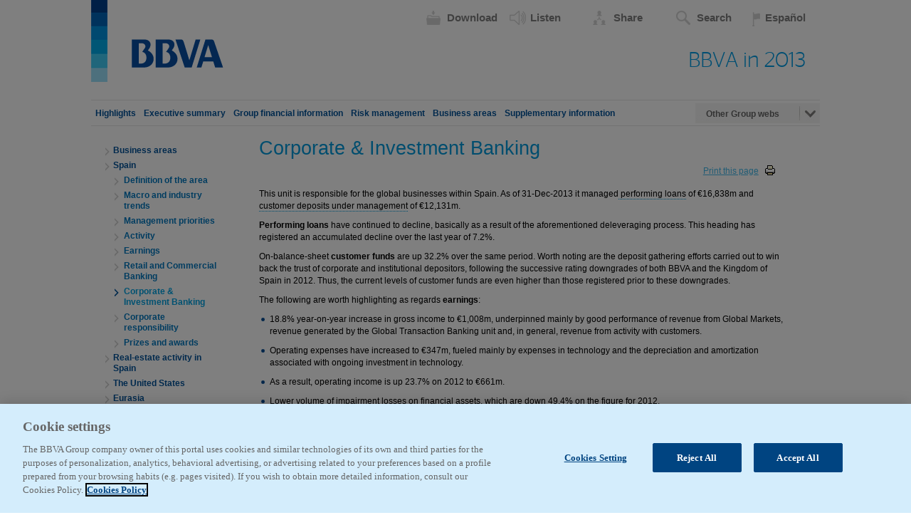

--- FILE ---
content_type: text/html
request_url: https://shareholdersandinvestors.bbva.com/microsites/bbvain2013/en/B/s7.html
body_size: 5558
content:
<!DOCTYPE html><html xmlns="http://www.w3.org/1999/xhtml" class="no-js" lang="en">
	<head>
		<title>Corporate &amp; Investment Banking - BBVA in 2013</title>
		<meta http-equiv="Content-Type" content="text/html; charset=utf-8" />
		<meta http-equiv="X-UA-Compatible" content="IE=9" />
		<meta name="viewport" content="width=device-width, initial-scale=1.0" />
		<link rel="icon" href="../../styles/images/favicon.png" type="image/vnd.microsoft.icon" />
		<link rel="stylesheet" type="text/css" href="../../styles/common.css" media="screen" />
		<link rel="stylesheet" type="text/css" href="../../styles/print.css" media="print" />
		<link rel="stylesheet" type="text/css" href="../../modules/column-layout/column-layout.css" media="screen" />
		<link rel="stylesheet" type="text/css" href="../../modules/calculator/calculator.css" media="screen" />
		<link rel="stylesheet" type="text/css" href="../../modules/popup/popup.css" media="screen" />
		<link href="http://netdna.bootstrapcdn.com/font-awesome/3.2.1/css/font-awesome.css" rel="stylesheet" />
		<link rel="stylesheet" type="text/css" href="../../modules/tooltip/tooltip.css" media="screen" />
		<!--[if lt IE 7]>    <link rel="stylesheet" type="text/css" href="../../styles/ie6.css" media="screen" />    <![endif]-->
		<!--[if IE 7]>       <link rel="stylesheet" type="text/css" href="../../styles/ie7.css" media="screen" />    <![endif]-->
		<script type="text/javascript" src="../../scripts/modernizr.js"></script>
		<script type="text/javascript" src="../../scripts/search.js"></script>
		<script type="text/javascript" src="../searchdata.js"></script>
		<script type="text/javascript" src="../dictionary.js"></script>
		<!-- <script type="text/javascript" src="../../scripts/jquery.min.js"></script> -->
		<script type="text/javascript" src="../../scripts/jquery-1.7.2.min.js"></script>
		<script type="text/javascript" src="../../scripts/jquery.mousewheel.min.js"></script>
		<script type="text/javascript" src="../../scripts/jquery.scrollable.min.js"></script>
		<script type="text/javascript" src="../../scripts/dom-helper-functions.js"></script>
		<script type="text/javascript" src="../../scripts/equalize-heights.js"></script>
		<script type="text/javascript" src="../../scripts/act.js"></script>
		<script type="text/javascript" src="../../scripts/regex-classes.js"></script>
		<script type="text/javascript" src="../../scripts/cookie.js"></script>
		<script type="text/javascript" src="../../scripts/scroll-to.js"></script>
		<script type="text/javascript" src="../../scripts/each-text-node.js"></script>
		<script type="text/javascript" src="../../scripts/main.js"></script>
		<script type="text/javascript" src="../../scripts/customer.js"></script>
		<script type="text/javascript" src="../../scripts/bjqs-1.3.js"></script>
		<script type="text/javascript" src="../../modules/column-layout/column-layout.js"></script>
		<script type="text/javascript" src="../../modules/calculator/calculator.js"></script>
		<script type="text/javascript" src="../../modules/popup/popup.js"></script>
		<script type="text/javascript" src="../../modules/tooltip/tooltip.js"></script>
		<script type="text/javascript" src="../../scripts/moment.js"></script>
	
  <script type="text/javascript">
    window.onload = insertarScriptOneTrust();

    function insertarScriptOneTrust() {
      var url_pro_es = "accionistaseinversores.bbva.com";
      var url_pro_en = "shareholdersandinvestors.bbva.com";
      var url = window.location.href;
      if (url.includes(url_pro_es)) {
        var script = document.createElement('script');
        script.setAttribute('src', 'https:\/\/cdn.cookielaw.org\/scripttemplates\/otSDKStub.js');
        script.setAttribute('data-document-language','true');
        script.setAttribute('type', 'text/javascript');
        script.setAttribute('charset', 'UTF-8');
        script.setAttribute('data-domain-script', 'b0f6ae07-99da-471b-b381-d8d86dbc7f44');
        document.head.appendChild(script);
      }
      else if (url.includes(url_pro_en)) {
        var script = document.createElement('script');
        script.setAttribute('src', 'https:\/\/cdn.cookielaw.org\/scripttemplates\/otSDKStub.js');
        script.setAttribute('data-document-language','true');
        script.setAttribute('type', 'text/javascript');
        script.setAttribute('charset', 'UTF-8');
        script.setAttribute('data-domain-script', 'da3f619a-9e54-446f-9904-679d5a243beb');
        document.head.appendChild(script);
      }
      else {
        var script = document.createElement('script');
        script.setAttribute('src', 'https:\/\/cdn.cookielaw.org\/scripttemplates\/otSDKStub.js');
        script.setAttribute('data-document-language','true');
        script.setAttribute('type', 'text/javascript');
        script.setAttribute('charset', 'UTF-8');
        script.setAttribute('data-domain-script', 'b0f6ae07-99da-471b-b381-d8d86dbc7f44-test');
        document.head.appendChild(script);
      }
    }
  </script>
</head>
	<body class="framework-template-1 page-id-5-3-7">
		<div id="wrap">
			<!--<div id="logotype">
				<a href="../index.html">
					<img src="../../images/logotype.gif" alt="Logotype" />
				</a>
			</div>-->
			<div id="logotype">
				<a href="../index.html">
					<img src="../../images/logotype.gif" alt="Logotype" />
				</a>
			</div>
			<div id="logo-headline">
				<!--<img src="../../images-es/fr2011.gif" alt="Logotype" />	-->
				<h2>
					<a href="../index.html">BBVA in 2013</a>
				</h2>
			</div>
			<div id="main_content_up">
				<a id="backtotop" href="#">
					<img src="../../styles/images/up.png" />
				</a>
			</div>
			<!-- RSPEAK_START -->
			<div id="content">
				<h1>Corporate &amp; Investment Banking</h1>
				<div id="main-content">
					<a href="JavaScript:window.print();" class="printButton">Print this page</a>
					<div id="primary-content">
						<p>This unit is responsible for the global businesses within Spain. As of 31-Dec-2013 it managed<span class="tooltip" title="Loans which heve not been classified as non-performing."> performing loans</span> of €16,838m and <span class="tooltip" title="Apart from customer deposits, this includes the repayable balances received in cash as a result of the exclusively retail banking activity.">customer deposits under management</span> of €12,131m.</p>
						<p>
							<span class="boldmark">Performing loans</span> have continued to decline, basically as a result of the aforementioned deleveraging process. This heading has registered an accumulated decline over the last year of 7.2%.</p>
						<p>On-balance-sheet <span class="boldmark">customer funds</span> are up 32.2% over the same period. Worth noting are the deposit gathering efforts carried out to win back the trust of corporate and institutional depositors, following the successive rating downgrades of both BBVA and the Kingdom of Spain in 2012. Thus, the current levels of customer funds are even higher than those registered prior to these downgrades.</p>
						<p>The following are worth highlighting as regards <span class="boldmark">earnings</span>:</p>
						<ul>
							<li>18.8% year-on-year increase in gross income to €1,008m, underpinned mainly by good performance of revenue from Global Markets, revenue generated by the Global Transaction Banking unit and, in general, revenue from activity with customers.</li>
							<li>Operating expenses have increased to €347m, fueled mainly by expenses in technology and the depreciation and amortization associated with ongoing investment in technology.</li>
							<li>As a result, operating income is up 23.7% on 2012 to €661m.</li>
							<li>Lower volume of <span class="tooltip" title="Amounts allocated by the bank to cover, totally or partially, the possible impairment of its financial assets. It includes loan-loss provisions, i.e. those amounts allocated to cover the impairment of its loan portfolios.">impairment losses on financial assets</span>, which are down 49.4% on the figure for 2012.</li>
							<li>As a result, the accumulated net attributable profit is at levels much higher than the figure registered the previous year: €431m vs. €300m in 2012.</li>
						</ul>
						<p>The most significant transactions and highlights for the period are detailed in the CIB section at the end of this chapter.</p>
					</div>
				</div>
			</div>
			<!-- RSPEAK_STOP -->
			<ul id="menuitems">
				<li>
					<a href="../index.html" id="menu0">
						<span>Home</span>
					</a>
				</li>
				<li>
					<a id="menu1" href="../H/gh.html">
						<span>Highlights</span>
					</a>
					<ul>
						<li>
							<a href="../H/gh.html">     </a>
						</li>
					</ul>
				</li>
				<li>
					<a id="menu2" href="../E/es.html">
						<span>Executive summary</span>
					</a>
					<ul>
						<li>
							<a href="../E/ch.html">Letter from the Chairman</a>
						</li>
						<li>
							<a href="../E/ab.html">About BBVA</a>
						</li>
						<li>
							<a href="../E/pr.html">Principles and values in BBVA</a>
						</li>
						<li>
							<a href="../E/cg.html">Corporate Governance System</a>
						</li>
						<li>
							<a href="../E/eb.html">The economic, banking and regulatory background</a>
							<ul>
								<li>
									<a href="../E/eb.html">The economic background</a>
								</li>
								<li>
									<a href="../E/bst.html">Banking sector</a>
								</li>
								<li>
									<a href="../E/re.html"> The regulatory environment</a>
								</li>
							</ul>
						</li>
						<li>
							<a href="../E/bm.html"> Strategic positioning</a>
							<ul>
								<li>
									<a href="../E/bm.html"> The banking model in BBVA</a>
								</li>
								<li>
									<a href="../E/ca.html"> Competitive advantages</a>
								</li>
							</ul>
						</li>
						<li>
							<a rel="8" href="../E/bb.html">BBVA brand</a>
						</li>
						<li>
							<a href="../E/ts.html"> Primary stakeholders</a>
							<ul>
								<li>
									<a href="../E/ts.html"> Tools for communication and dialog with stakeholders</a>
								</li>
								<li>
									<a href="../E/bs.html"> The BBVA share and shareholder structure</a>
								</li>
								<li>
									<a href="../E/tt.html"> The team</a>
								</li>
								<li>
									<a href="../E/cu.html">Customers</a>
								</li>
								<li>
									<a href="../E/so.html"> Society</a>
								</li>
							</ul>
						</li>
						<li>
							<a rel="0" href="../E/13.html">Performance in 2013</a>
							<ul>
								<li>
									<a href="../E/13.html">BBVA Group Performance in 2013</a>
								</li>
								<li>
									<a href="../E/ba.html">Business Areas</a>
								</li>
							</ul>
						</li>
					</ul>
				</li>
				<li>
					<a id="menu3" href="../G/gfi.html">
						<span>Group financial information</span>
					</a>
					<ul>
						<li>
							<a href="../G/gf.html">Group financial information</a>
						</li>
						<li>
							<a rel="13" href="../G/ea.html">Earnings</a>
							<ul>
								<li>
									<a href="../G/gri.html">Gross income</a>
								</li>
								<li>
									<a href="../G/oi.html">Operating income</a>
								</li>
								<li>
									<a href="../G/po.html">Provisions and others</a>
								</li>
								<li>
									<a href="../G/na.html">Net attributable profit</a>
								</li>
							</ul>
						</li>
						<li>
							<a rel="6" href="../G/ba.html">Balance sheet and business activity</a>
							<ul>
								<li>
									<a href="../G/la.html">Loans and advances to customers</a>
								</li>
								<li>
									<a href="../G/cf.html">Customer funds</a>
								</li>
								<li>
									<a href="../G/ob.html">Other balance sheet headings</a>
								</li>
							</ul>
						</li>
						<li>
							<a rel="3" href="../G/cb.html">Capital base</a>
							<ul>
								<li>
									<a href="../G/ra.html">Ratings</a>
								</li>
							</ul>
						</li>
					</ul>
				</li>
				<li>
					<a id="menu4" href="../R/r1.html">
						<span>Risk management</span>
					</a>
					<ul>
						<li>
							<a href="../R/r2.html">Global Risk Management: BBVA Group’s risk management function</a>
						</li>
						<li>
							<a rel="30" href="../R/i1.html">Integration of risks and overall risk profile</a>
							<ul>
								<li>
									<a href="../R/i1.html">Integration of risks</a>
								</li>
								<li>
									<a href="../R/i2.html">Overall risk profile</a>
								</li>
							</ul>
						</li>
						<li>
							<a rel="0" href="../R/c1.html">Credit risk</a>
							<ul>
								<li>
									<a href="../R/c1.html">Credit risk quantification methodologies</a>
								</li>
								<li>
									<a href="../R/c2.html">Probability of default (PD)</a>
								</li>
								<li>
									<a href="../R/c3.html">Loss given default (LGD)</a>
								</li>
								<li>
									<a href="../R/c4.html">Exposure at default (EAD)</a>
								</li>
								<li>
									<a href="../R/c5.html">Credit risk in 2013</a>
								</li>
								<li>
									<a href="../R/c6.html">Exposure to the real-estate sector in Spain</a>
								</li>
								<li>
									<a href="../R/c7.html">Refinancing and restructuring operations</a>
								</li>
								<li>
									<a href="../R/c8.html">Expected losses</a>
								</li>
								<li>
									<a href="../R/c9.html">Concentration</a>
								</li>
								<li>
									<a href="../R/c0.html">Non-performing assets and risk premium</a>
								</li>
							</ul>
						</li>
						<li>
							<a rel="0" href="../R/s1.html">Structural risks</a>
							<ul>
								<li>
									<a href="../R/s1.html">Structural interest-rate risk</a>
								</li>
								<li>
									<a href="../R/s2.html">Structural exchange-rate risk</a>
								</li>
								<li>
									<a href="../R/s3.html">Liquidity and funding risk</a>
								</li>
								<li>
									<a href="../R/s4.html">Structural equity risk</a>
								</li>
							</ul>
						</li>
						<li>
							<a rel="0" href="../R/m.html">Risks in market units</a>
							<ul>
								<li>
									<a href="../R/m1.html">
Market risk in market activities</a>
								</li>
								<li>
									<a href="../R/m2.html">Market risk in 2013</a>
								</li>
								<li>
									<a href="../R/m3.html">Validation of the model</a>
								</li>
								<li>
									<a href="../R/m4.html">Stress-test analysis</a>
								</li>
								<li>
									<a href="../R/m5.html">Credit risk in market activities</a>
								</li>
							</ul>
						</li>
						<li>
							<a rel="0" href="../R/o.html">Operational risk</a>
							<ul>
								<li>
									<a href="../R/o1.html">Operational risk management framework</a>
								</li>
								<li>
									<a href="../R/o2.html">The Group’s operational risk profile</a>
								</li>
								<li>
									<a href="../R/o3.html">Operational risk capital</a>
								</li>
								<li>
									<a href="../R/o4.html">Approval of new Businesses, products and services</a>
								</li>
							</ul>
						</li>
						<li>
							<a rel="0" href="../R/b1.html">Risk management in non-banking activities</a>
							<ul>
								<li>
									<a href="../R/b1.html">Insurance and fund administration activities</a>
								</li>
							</ul>
						</li>
						<li>
							<a href="../R/esg.html">Management of ESG risks</a>
						</li>
					</ul>
				</li>
				<li class="selected">
					<a id="menu5" href="../B/ba.html">
						<span>Business areas</span>
					</a>
					<ul>
						<li>
							<a href="../B/ba1.html">Business areas</a>
						</li>
						<li class="expanded">
							<a rel="11" href="../B/s.html">Spain</a>
							<ul>
								<li>
									<a href="../B/s1.html">Definition of the area</a>
								</li>
								<li>
									<a href="../B/s2.html">Macro and industry trends</a>
								</li>
								<li>
									<a href="../B/s3.html">Management priorities</a>
								</li>
								<li>
									<a href="../B/s4.html">Activity</a>
								</li>
								<li>
									<a href="../B/s5.html">Earnings</a>
								</li>
								<li>
									<a href="../B/s6.html">Retail and Commercial Banking</a>
								</li>
								<li class="selected">
									<a href="../B/s7.html">Corporate &amp; Investment Banking</a>
								</li>
								<li>
									<a href="../B/s8.html">Corporate responsibility</a>
								</li>
								<li>
									<a href="../B/s9.html">Prizes and awards</a>
								</li>
							</ul>
						</li>
						<li>
							<a href="../B/r.html">Real-estate activity in Spain</a>
							<ul>
								<li>
									<a href="../B/r1.html">Definition of the area</a>
								</li>
								<li>
									<a href="../B/r2.html">Industry trends</a>
								</li>
								<li>
									<a href="../B/r3.html">Management priorities</a>
								</li>
								<li>
									<a href="../B/r4.html">Activity</a>
								</li>
								<li>
									<a href="../B/r5.html">Earnings</a>
								</li>
							</ul>
						</li>
						<li>
							<a rel="6" href="../B/u.html">The United States</a>
							<ul>
								<li>
									<a href="../B/u1.html">Definition of the area</a>
								</li>
								<li>
									<a href="../B/u2.html">Macro and industry trends</a>
								</li>
								<li>
									<a href="../B/u3.html">Management priorities</a>
								</li>
								<li>
									<a href="../B/u4.html">Activity</a>
								</li>
								<li>
									<a href="../B/u5.html">Earnings</a>
								</li>
								<li>
									<a href="../B/u6.html">Commercial Banking</a>
								</li>
								<li class="selected">
									<a href="../B/u7.html">Corporate &amp; Investment Banking</a>
								</li>
								<li>
									<a href="../B/u8.html">Retail Banking &amp; Wealth Management</a>
								</li>
								<li>
									<a href="../B/u9.html">Main highlights</a>
								</li>
							</ul>
						</li>
						<li>
							<a href="../B/e.html">Eurasia</a>
							<ul>
								<li>
									<a href="../B/e1.html">Definition of the area</a>
								</li>
								<li>
									<a href="../B/e2.html">Macro and industry trends</a>
								</li>
								<li>
									<a href="../B/e3.html">Management priorities</a>
								</li>
								<li>
									<a href="../B/e4.html">Activity</a>
								</li>
								<li>
									<a href="../B/e5.html">Earnings</a>
								</li>
								<li>
									<a href="../B/e6.html">Main highlights</a>
								</li>
							</ul>
						</li>
						<li>
							<a rel="8" href="../B/m.html">Mexico</a>
							<ul>
								<li>
									<a href="../B/m1.html">Definition of the area</a>
								</li>
								<li>
									<a href="../B/m2.html">Macro and industry trends</a>
								</li>
								<li>
									<a href="../B/m3.html">Management priorities</a>
								</li>
								<li>
									<a href="../B/m4.html">Activity</a>
								</li>
								<li>
									<a href="../B/m5.html">Earnings</a>
								</li>
								<li>
									<a href="../B/m6.html">Commercial Banking</a>
								</li>
								<li>
									<a href="../B/m7.html">Government &amp; Corporate Banking</a>
								</li>
								<li>
									<a href="../B/m8.html">Corporate &amp; Investment Banking (CIB) and Global Markets</a>
								</li>
								<li>
									<a href="../B/m9.html">Insurance business</a>
								</li>
								<li>
									<a href="../B/m0.html">Main highlights</a>
								</li>
							</ul>
						</li>
						<li>
							<a rel="10" href="../B/a.html">South America</a>
							<ul>
								<li>
									<a href="../B/a1.html">Definition of the area</a>
								</li>
								<li>
									<a href="../B/a2.html">Macro and industry trends</a>
								</li>
								<li>
									<a href="../B/a3.html">Management priorities</a>
								</li>
								<li>
									<a href="../B/a4.html">Activity</a>
								</li>
								<li>
									<a href="../B/a5.html">Earnings</a>
								</li>
								<li>
									<a href="../B/a6.html">Argentina</a>
								</li>
								<li>
									<a href="../B/a7.html">Chile</a>
								</li>
								<li>
									<a href="../B/a8.html">Colombia</a>
								</li>
								<li>
									<a href="../B/a9.html">Peru</a>
								</li>
								<li>
									<a href="../B/a0.html">Venezuela</a>
								</li>
								<li>
									<a href="../B/ap.html">Paraguay</a>
								</li>
								<li>
									<a href="../B/au.html">Uruguay</a>
								</li>
							</ul>
						</li>
						<li>
							<a rel="3" href="../B/c.html">Corporate Center</a>
							<ul>
								<li>
									<a href="../B/c1.html">Definition of the area</a>
								</li>
								<li>
									<a href="../B/c2.html">Earnings</a>
								</li>
								<li>
									<a href="../B/c3.html">Asset/Liability and Capital Management and Wholesale Funding</a>
								</li>
								<li>
									<a href="../B/c4.html">Holdings in Industrial and Financial Companies</a>
								</li>
							</ul>
						</li>
						<li>
							<a rel="10" href="../B/i.html">Additional information: Corporate &amp; Investment Banking</a>
							<ul>
								<li>
									<a href="../B/i1.html">Definition</a>
								</li>
								<li>
									<a href="../B/i2.html">Macro and industry trends</a>
								</li>
								<li>
									<a href="../B/i3.html">Management priorities</a>
								</li>
								<li>
									<a href="../B/i4.html">Activity</a>
								</li>
								<li>
									<a href="../B/i5.html">Earnings</a>
								</li>
								<li>
									<a href="../B/i6.html">Corporate Finance</a>
								</li>
								<li>
									<a href="../B/i7.html">Equity Capital Markets</a>
								</li>
								<li>
									<a href="../B/i8.html">Structured &amp; Syndicated Lending</a>
								</li>
								<li>
									<a href="../B/i9.html">Global Transaction Banking</a>
								</li>
								<li>
									<a href="../B/i0.html">Global Markets</a>
								</li>
							</ul>
						</li>
						<li>
							<a href="../B/b.html">Additional information: Retail Banking</a>
							<ul>
								<li>
									<a href="../B/b1.html">Definition</a>
								</li>
								<li>
									<a href="../B/b2.html">Management priorities</a>
								</li>
								<li>
									<a href="../B/b3.html">Main highlights</a>
								</li>
							</ul>
						</li>
					</ul>
				</li>
				<li>
					<a id="menu6" href="../S/si.html">
						<span>Supplementary information</span>
					</a>
					<ul>
						<li>
							<a rel="4" href="../S/c.html">Consolidated time series</a>
						</li>
						<li>
							<a rel="2" href="../S/b.html">
Conciliation of BBVA Group financial statements</a>
						</li>
					</ul>
				</li>
			</ul>
			<div class="toolbar">
				<ul id="toolbar-links">
					<li class="first last">
						<a href="../../es/A/e7.html">Español</a>
					</li>
				</ul>
				<dl id="toolbox" class="toolbox-fallback">
					<dt>
						<span>Tools</span>
					</dt>
					<dd>
						<ul class="columns">
							<li>
								<a class="download download-pdf" href="#">Download PDF</a>
								<a class="download download-pdf download-tables-pdf" href="../Cuadros.xlsx">Download tables</a>
							</li>
							<li>
								<a class="listen" href="">Listen</a>
								<a class="share share-email" href="mailto:&amp;subject=BBVA in 2013">Email</a>
							</li>
							<li>
								<a class="share share-twitter" href="">Twitter this</a>
								<a class="share share-twitter" href="">Share on Facebook</a>
							</li>
						</ul>
					</dd>
				</dl>
			</div>
			<div id="link-dropdown">
				<span class="link-dropdown-text"> Other Group webs </span>
			</div>
			<ul id="link-items">
				<li>
					<a href="http://www.bbva.com/TLBB/tlbb/ing/index.jsp" target="_blank">BBVA.com</a>
				</li>
				<li>
					<a href="http://www.bbvaresearch.com/KETD/ketd/ing/index.jsp" target="_blank">BBVA Research</a>
				</li>
				<li>
					<a href="http://press.bbva.com/" target="_blank">Press Room</a>
				</li>
				<li>
					<a href="http://empleo.bbva.com/" target="_blank">Campus Empleo</a>
				</li>
				<li>
					<a href="https://www.bancofrances.com.ar/" target="_blank">Banco Francés</a>
				</li>
				<li>
					<a href="http://www.bbva.be/TLEU/tleu/jsp/be/esp/home/index.jsp" target="_blank">BBVA Belgium</a>
				</li>
				<li>
					<a href="http://www.bbva.cl/tlch/jsp/ch/esp/personas/index.jsp" target="_blank">BBVA Chile</a>
				</li>
				<li>
					<a href="http://www.bbva.com.co/" target="_blank">BBVA Colombia</a>
				</li>
				<li>
					<a href="https://www.bbva.es/eng/particulares/index.jsp" target="_blank">BBVA Spain</a>
				</li>
				<li>
					<a href="http://www.bbvacompass.com/" target="_blank">BBVA Compass</a>
				</li>
				<li>
					<a href="http://www.bbva.fr/TLEU/tleu/jsp/fr/fra/home/index.jsp" target="_blank">BBVA France</a>
				</li>
				<li>
					<a href="https://www.bbvafinanzia.it/" target="_blank">BBVA Finanzia</a>
				</li>
				<li>
					<a href="http://www.bancomer.com/index.jsp" target="_blank">BBVA Bancomer</a>
				</li>
				<li>
					<a href="http://www.bancobac.com/panama/" target="_blank">BBVA Panama</a>
				</li>
				<li>
					<a href="http://www.bbvaparaguay.com/" target="_blank">BBVA Paraguay</a>
				</li>
				<li>
					<a href="http://www.bbvabancocontinental.com/" target="_blank">BBVA Peru</a>
				</li>
				<li>
					<a href="http://www.bbva.pt" target="_blank">BBVA Portugal</a>
				</li>
				<li>
					<a href="http://www.bbvauk.com/" target="_blank">BBVA United Kingdom</a>
				</li>
				<li>
					<a href="https://www.bbva.ch/" target="_blank">BBVA Switzerland</a>
				</li>
				<li>
					<a href="http://www.garanti.com.tr/en" target="_blank">Garanti</a>
				</li>
				<li>
					<a href="http://www.bbva.com.uy/" target="_blank">BBVA Uruguay</a>
				</li>
				<li>
					<a href="http://www.provincial.com/" target="_blank">BBVA Provincial</a>
				</li>
				<li>
					<a href="http://www.bbvacib.com/en/home" target="_blank">Corporate and Investment Banking</a>
				</li>
				<li>
					<a href="http://pensionesyseguros.bbva.com/PENSIONAMERICA/site/tlplindex.htm" target="_blank">Seguros South America</a>
				</li>
				<li>
					<a href="http://bancaparatodos.com/en/" target="_blank">Bancaparatodos</a>
				</li>
				<li>
					<a href="http://www.fbbva.es/TLFU/tlfu/ing/home/index.jsp" target="_blank">Fundación BBVA</a>
				</li>
				<li>
					<a href="http://mfbbva.org/en/" target="_blank">Fundación Microfinanzas</a>
				</li>
				<li>
					<a href="http://coleccionbbva.com/" target="_blank">Colección BBVA</a>
				</li>
				<li>
					<a href="http://www.bbvasocialmedia.com/en" target="_blank">BBVA Social Media</a>
				</li>
				<li>
					<a href="http://shareholdersandinvestors.bbva.com/TLBB/tlbb/bbvair/ing/index.jsp" target="_blank">Shareholders and Investors</a>
				</li>
			</ul>
			<div style="clear:both">
				<br />
			</div>
			<img src="../../styles/images/separator.png" width="100%" height="8px" />
			<div id="footer">
				<p>© BBVA 2014 - Translation of consolidated financial statements originally issued in Spanish and prepared in accordance with EU-IFRSs, as adopted by
				the European Union (See Note 60). This English version is a translation of the original in Spanish for information purposes only. In the event of a discrepancy, the original Spanish-language version prevails</p>
			</div>
		</div>
		<script type="text/plain" class="optanon-category-C0002-C0003">
var script = document.createElement('script');
script.setAttribute('src','../../scripts/statistics.js');
document.body.appendChild(script);
</script>
		<script type="text/javascript">//<![CDATA[
var hhStatistics = {
	languageCode : "en",
	sectionName : "B",
	sectionID : "5",
	pageName : "Corporate & Investment Banking",
	pageID : "81",
typeCode : "fr"
};
//]]></script>
	</body>
</html>

--- FILE ---
content_type: text/css
request_url: https://shareholdersandinvestors.bbva.com/microsites/bbvain2013/styles/common.css
body_size: 16343
content:

/* CSS RESET (from yahoo) */
@import url("font.css");

html{color:#000;}body,div,dl,dt,dd,ul,ol,li,h1,h2,h3,h4,h5,h6,pre,code,form,fieldset,legend,input,textarea,p,blockquote,th,td{margin:0;padding:0;}table{border-collapse:collapse;border-spacing:0;}fieldset,img{border:0;}address,caption,cite,code,dfn,th,var{font-style:normal;font-weight:normal;}li{list-style:none;}caption,th{text-align:left;}h1,h2,h3,h4,h5,h6{font-size:100%;font-weight:normal;}q:before,q:after{content:'';}abbr,acronym{border:0;font-variant:normal;}sup{vertical-align:text-top;}sub{vertical-align:text-bottom;}input,textarea,select{font-family:inherit;font-size:inherit;font-weight:inherit;}input,textarea,select{*font-size:100%;}legend{color:#000;}



/* STANDARD ELEMENTS */

body{ background:#FFF;font-family:arial;font-size:75%;line-height:17px;}

h1{font-size:27px;margin-bottom:10px;font-weight:normal;line-height:1em;color:#009cde;}
h2, h2 a{
    font: 30px/30px 'Sans', verdana,arial,sans-serif;
    color:#009ee5;
    /*font-family: 'Sans', verdana,arial,sans-serif;*/
}

h6{font-size:100%;font-weight:normal;}

h6 sup {font-size:9px;}

a{color:#818181;text-decoration:none;}
p a {text-decoration:underline;}
a:hover{text-decoration:underline;}

input{font-family:arial;font-size:11px;margin:0;} 
label{display:block;}

input.text{border:1px solid #cccccc;padding:2px;color:#cccccc;}
input.button{border:1px solid #cccccc;background:white url(images/button.gif) 50% 50% no-repeat;width:20px;height:20px;margin:0;}

span.link-button{cursor:pointer;}

.boldmark, .bolditalicmark, .boldanditalicmark, .italicandboldmark, .boldmarkblue {font-weight:bold;}
.italicmark, .bolditalicmark, .boldanditalicmark, .italicandboldmark{font-style:italic;}
.boldmarkblue{ color: #009CDE;}

.printButton {float:right; margin-bottom: 15px; margin-right:10px; display: block; padding-right: 25px; background: url("images/print-icon.gif") no-repeat right 0 transparent}
.index .printButton {
	float: left;
}
body.startpage .printButton { display:none;}

#main_content_up {
    bottom: 20px;
    display: none;
    height: 50px;
    /*left: 0;*/
    margin-left: 960px;
	*margin-left: 770px;
    position: fixed;
    width: 50px;
    z-index: 9000;
}

/* FRAMEWORK */
div#wrap {
        min-height: 300px;
        margin-left: auto;
        margin-right: auto;
        min-width:150px;
		width: 1024px;
        /*min-width:768px;*/	
}


/*div#logotype { padding-left: 46px; padding-top: 50px; height: 65px; background: url(images/logo-bg.png) 0 0 no-repeat; }*/
div#logotype { padding-left: 46px; padding-top: 50px; height: 65px; background: url(images/logo-bg.png) 0 0 no-repeat; float:left; }
div#logo-headline { float:right; padding-right: 20px; padding-top: 70px; }
body.index #content{
    width: 100%;
    margin-top:80px;
    float:left;
    clear:left;
    margin-left: 0px;
	min-height: 300px;
}
#content{
    margin-left: 2%;
    width: 96%;
    /*width:770px;*/
    margin-top:80px;
    /*margin-left:195px;*/
    float:left;
    clear:left;
    margin-left: 23%;
    width: 72%;
}
#primary-content{float:left;width:100%;}
#secondary-content{float:right;width:250px;}
.no-js #secondary-content{float:none;clear:both;width:auto;}

div.toolbar{position:absolute;top:10px;right:20px;}
div.toolbar #toolbar-links{float:right;}
div.toolbar #toolbar-links li{float:left;}
div.toolbar #toolbar-links li a{display:block;}
div.toolbar #toolbox{float:left;}

span.tooltip{border-bottom:1px dotted #009cde}
.noglossary span.tooltip{border-bottom:none;}

#menuitems li ul{position:absolute;top:60px;left:20px;width:159px;}

#footer{width:100%;padding-top:1%;/*width:950px;padding:20px;*/margin-left:auto;margin-right:auto;
	color: #4A4949;
    font-size: 1.25em;
    line-height: 20px;
    overflow: hidden;
    /* min-width: 768px; */
}

/* MENU */

/* top level */
#menuitems{position:absolute;top:140px;left:0px;/*padding-left: 25px;*/padding-left: 0%; padding-right: 0;  width: 100%; /*width:965px;*/border-bottom: 1px solid #e5e5e5;border-top: 1px solid #e5e5e5;height: 35px;/*height: 40px;*/}
#menuitems li{float:left;font-size:1.0em; line-height:1.25em;/*font-size:15px; line-height:20px;*/font-weight:bold;}
#menuitems li a{display:block;padding: 11px 5px 0 6px; color:#00539B;text-decoration: none;/*background:url(images/menu-separator.png) 100% 50% no-repeat;*/}
#menuitems li.last a {background:none; }
#menuitems li a:hover,
#menuitems li.selected a{ color:#00539B;}/*border-bottom: 3px solid #a5e4f5; */

/* second and third level */
#menuitems li.selected ul li.expanded ul li.selected a, #menuitems li.selected ul li.expanded ul li a:hover {color:#00a4e4;background:url(images/menu-item-current.png) 13px 6px no-repeat;}
#menuitems li ul{display:none;}
#menuitems li.selected ul{display:block;}


#menuitems li.selected ul li ul,
#menuitems li ul li ul{display:none;}

/* hide "home" first item. probably from sampo-menu */
#menu0{display:none !important;}

/* left hand menu */
#menuitems li.selected ul li{font-size:12px;float:none;}
#menuitems li.selected ul li a{display:block;color:#00539b;background:url(images/menu-item.png) 0px 6px no-repeat;padding:3px;padding-left:14px;font-size:12px;border-bottom: none}
#menuitems li.selected ul li.selected a,
#menuitems li.selected ul li a:hover
{color:#42baeb;background-image:url(images/menu-item-current.png);}
#menuitems li.selected ul li.selected ul{display:block;position:static;}
#menuitems li.selected ul li.selected ul li{}
#menuitems li.selected ul li.selected ul li a{background-image:url(images/menu-item.png);background-position:13px 6px;padding-left:26px;color:#0079c1;}

/* left hand menu */
#menuitems li.selected ul li a{display:block;color:#00539b;background:url(images/menu-item.png) 0px 6px no-repeat;padding:3px;padding-left:11px;font-size:12px;}
#menuitems li.selected ul li.selected a, #menuitems li.selected ul li a:hover{color:#42baeb;background-image:url(images/menu-item-current.png);}
#menuitems li.selected ul li.expanded ul{display:block;position:static;}
#menuitems li.selected ul li.expanded ul li{}
#menuitems li.selected ul li.expanded ul li a{background-image:url(images/menu-item.png);background-position:13px 6px;padding-left:26px;color:#0079c1;}




/* RESPONSIVE MENU */
.mobileheader, .mobilebutton {
    display: none;
}

@media only screen and (min-width: 769px){
	#mobilenav{
		display: none !important;
	}
}

@media only screen and (max-width: 768px) {

	#logo-headline{ display: none;}
	#menuitems { display: none;}
/* 	div.toolbar { display:none !important;} */
	div#content { margin-top: 90px; margin-left: 5%; width: 90%;}
	div#primary-content { width: 100%;}
	div.illustration img { max-width: 100%;}
	
	#primary-content table { width: 100% !important; }
	#primary-content cite {width:100% !important; }
	#primary-content h6 {font-weight:bold;width:100% !important;}
	
	body { width: 100%;}
	
	.mobileheader {
		display: block;
		width: 100%;
		position: absolute;
		min-height: 50px;
		z-index: 30;
		/* border-top: 2px solid white; */
		/* bg-mobile-header-gradient.png */
		background: url("") bottom left repeat-x #F8F8F8;
	}
	.mobileheader .toggleMenu {
		display: block;
		margin: 15px 5px 12px 10px;
		float: left;
		text-decoration: none;
		cursor: pointer;
		height: 30px;
		width: 50px;
		background: #7fc241;
		border-radius: 5px;
		padding-left: 7px;
	}
	.mobileheader .toggleMenu span {
		line-height: 30px;
		color: #FFF;
		text-decoration: none;
		text-align: center;
		font: 16px/30px 'Sans',verdana,arial,sans-serif;
		font-weight: bold;
		
	}
	.mobileheader .toggleMenu span:after {
		display: block;
		content: "";
		margin: 0 5px 0 0;
		float: left;
		width: 43px;
		height: 30px;
		background: url("images/sprites.png") -756px 0 no-repeat transparent;
	}	
	
	
	.mobileheader .toggleSearch {
		background: url("images/sprites.png") no-repeat scroll 0 -500px #F8F8F8;
		cursor: pointer;
		display: block;
		height: 32px;
		left: 50%;
		margin: 17px 5px 0px -10px;
		position: relative;
		width: 32px;
	}
	.mobileheader .toggleSearch span {
		border: 0 none;
		clip: rect(0px, 0px, 0px, 0px);
		height: 1px;
		margin: -1px;
		overflow: hidden;
		padding: 0;
		position: absolute;
		width: 1px;
	}
	.mobileheader .logotype{
		clear: both;
		border-top: 2px solid #D2D2D2;
		background:  url("images/logo-bg.png") no-repeat scroll 0 0 #FFF;
		padding-top: 10px;		
		float: left;
		min-height: 66px;
		/* padding-left: 30px; */
		padding-top: 50px;
		width: 100%;
		
	}
	.mobileheader .logotype img{
		padding-left: 30px;		
	}
	.mobileheader .logotype a{
		float:left;	
	}
	.mobileheader .logotype .logo-headline{
		float: right;
		padding: 25px 16px 0 0;
		margin-left: 40px;
		background: #FFF;
		
	}

	.mobileheader .mobile-share{
		float:right;
		margin-top: 0;
		position: absolute;
		top: 8px;
		right: 10px;
	}	
	.mobileheader .columns li{
		display:inline;
		margin-right:5px;
	}
	.mobileheader .columns li span{
		padding-bottom: 8px;
	}	
	.mobileheader .columns li span.link-button-email {
		background: url(images/link-email.png) no-repeat;
	}
	.mobileheader .columns li span.twitter-share-button {
		background: url(images/link-twitter.png) no-repeat;
	}
	.mobileheader .columns li span.link-button-facebook {
		background: url(images/link-facebook.png) no-repeat;
	}
	.mobileheader .columns li span.link-button-linked-in {
		background: url(images/link-linkedin.png) no-repeat;
	}
	
	
	ul.language{
		float:right;
		padding-right: 16px;
		padding-bottom: 5px;
		padding-top: 40px;
	}
	ul.language a{
		font-weight: bold;
		font-size: 15px;
	}
	
	
	/*SEARCH BOX*/
	
	div.toolbar.mobilemode #search{
		margin: 0 auto;
	}
	
	div.toolbar.mobilemode #toolbox dd.search{
		display: none;
		z-index: 100;
		top: 24px;
		width: 100%;
		background-color: #004B94;
		height: 20px;
		margin: 0px;
		padding: 10px 0 20px 0;
		left: 0px;
		right: 0px;
	}	
	div.toolbar.mobilemode #toolbox dd.search.active{
		display: block !important;		
	}	
	
	
	div.toolbar.mobilemode #toolbox {
		width: 100%;
		top: 0;
	}
	div.toolbar.mobilemode #toolbox dd{
		background: none;
	}
	
	div.toolbar.mobilemode{
		display: block;
		right: 0;
		left: 0;
	}
	

		 
#mobilenav .mobilenavheader {
    background: none repeat scroll 0 0 #004B94;
    color: white;
    min-height: 44px;
}

#mobilenav .mobilenavitems {
    border-top: 1px solid #D1D1D1;
    height: 100%;
    position: absolute;
    width: 100%;
}
.nano {
    height: 100%;
    overflow: hidden;
    position: relative;
    width: 100%;
}
.nano .content {
    bottom: 0;
    left: 0;
    overflow-x: hidden;
    overflow-y: scroll;
    position: absolute;
	right:0px;
    /*right: -17px; */
    top: 0;
}

#mobilenav .mobilenavheader .home {
    background: url("images/responsive-home.png") no-repeat scroll transparent;
    display: block;
    float: left;
    height: 20px;
    margin: 12px 0 0 10px;
    width: 23px;
}
#mobilenav .mobilenavheader .home:hover {
	text-decoration: none;
}

#mobilenav .mobilenavitems ul li.haschildren {
    background: none repeat scroll 0 0 #A7BCCB;
    position: relative;
}

#mobilenav .mobilenavitems ul, #mobilenav .mobilenavitems li, #mobilenav .mobilenavitems a {
    display: block;
    list-style: none outside none;
    margin: 0;
    padding: 0;
}

#mobilenav .mobilenavitems ul li.haschildren div.expand {
    -moz-box-pack: center;
    -moz-box-sizing: border-box;
	-webkit-box-pack: center;
    background: none repeat scroll 0 0 #F1F1F1;
    border-bottom: 1px solid #D1D1D1;
    bottom: 0;
    color: #77cdef;
    cursor: pointer;
    display: -moz-box;
    float: right;
    font-size: 23px;
    font-weight: 600;
    position: absolute;
    right: 0;
    text-align: center;
    top: 0;
    width: 40px;
	padding-top: 8px;
}


#mobilenav .mobilenavitems .content > ul > li {
    border-left: 5px solid #BABABA;
}

#mobilenav .mobilenavitems .content > ul > li {
    border-left: 5px solid #BABABA;
}

#mobilenav .mobilenavitems ul li a {
    -moz-box-sizing: border-box;
    background: none repeat scroll 0 0 #FCFCFC;
    border-bottom: 1px solid #D1D1D1;
    border-right: 1px solid white;
    color: #333333;
    display: -moz-box;
    font-weight: 700;
    padding: 10px 0;
    width: 205px;
}
#mobilenav .mobilenavitems ul li.haschildren > a {
    width: 210px;
}

#mobilenav .mobilenavitems ul li.haschildren.expanded > ul {
    display: block;
}

#mobilenav .mobilenavitems .content ul li a{
	display: block;
}

#mobilenav .mobilenavitems .content > ul > li > a {
    padding-left: 20px;
}

#mobilenav .mobilenavitems ul li a div {
    width: 155px;
}


#mobilenav .mobilenavitems .content > ul > li > ul {
    display: none;
}

#mobilenav .mobilenavitems .content > ul > li > ul > li {
    border-left: 5px solid #9D9D9D;
}

#mobilenav .mobilenavitems .content > ul > li > ul > li > a {
    padding-left: 15px;
}

#mobilenav .mobilenavitems .content > ul > li > ul > li > ul {
    display: none;
}
#mobilenav .mobilenavitems .content > ul > li > ul > li > ul > li {
    border-left: 5px solid #878686;
}
#mobilenav .mobilenavitems .content > ul > li > ul > li > ul > li > a {
    padding-left: 30px;
}


#mobilenav .mobilenavitems ul li a:hover, #mobilenav .mobilenavitems ul li a:focus, #mobilenav .mobilenavitems ul li a:active, #mobilenav .mobilenavitems ul li a.selected {
    background: none repeat scroll 0 0 #E4E4E4;
    text-decoration: none;
}

#mobilenav .mobilenavheader .breadcrumb {
    color: white;
    display: block;
    float: left;
    margin: 16px 0 0 8px;
    max-height: 30px;
    text-overflow: ellipsis;
	font-size: 15px;
}
	
	
	
	
	
/* 	.expandedmenu {
    -webkit-transform: translate3d(255px, 0, 0); -ms-transform: translateX(255px); -moz-transform: translateX(255px); 
	}

	.collapsedmenu { -webkit-transform: translate3d(-255px, 0, 0); }
	.expandedmenu  { position: absolute; z-index: 10; } */
}





/* CONTENT */

/*#wrap{position:relative;background:white;overflow:hidden;}*/
#wrap{position:relative;background:white /*url(images/bg-pagebottom.png) 0 100% repeat-x*/;}

#main-content .ingress{font-size:16px;line-height:22px!important;color:#004b94;}

#main-content a{color:#42baeb;text-decoration:underline;}
#main-content a:hover{color:#00A4E4;}

#main-content h2,
#main-content h3,
#main-content h4,
#main-content h5,
#main-content p,
#main-content ul,
#main-content table,
#main-content cite{margin-bottom:10px;}

#main-content h2,
#main-content h3,
#main-content h4,
#main-content h5{color:#004b94;font-weight:normal;}

#primary-content h2{font-size:18px;margin-top:20px;}
#main-content h3{font-size:2em;/*font-size:16px;*/margin-top:15px;line-height:21px;}
#main-content h4{font-size:14px;}
#main-content h5{font-size:12px;}

#main-content p.normal_indrag { padding-left: 15px; }

#secondary-content h2{font-size:16px;}

#main-content ul{}
#main-content ul li{padding-left:15px;background:url(images/blue-bullet.png) 3px 6px no-repeat; margin-bottom: 10px;}

#main-content ul li > ul {margin-top:10px;}
#main-content ul li > ul li {background:url(images/blue-arrowbullet.png) 3px 6px no-repeat;}


/*
p.citat1{font-size:16px;color:#84bd42; color: #00539b;}
#primary-content p.citat1{padding-top: 10px; padding-left: 20px; text-align: center; float: right; width: 150px; background: #eeeeee; }*/
p.citat, p.quote{font-size:14px;color: #555555;}
#main-content p.citat, #main-content p.quote{padding: 20px; padding-top: 10px; margin-left: 20px; text-align: left; float: right; width: 150px; /*background: #f0f0f0;*/ border-top: 4px solid #4bb9e6; font-size: 16px; color: #4bb9e6; line-height: 20px; padding-left:5px;}
#main-content p.header8{ padding: 10px 0; color: #009CDE; font-size: 16px;}

#main-content div.container h4{margin-bottom:5px;}
#main-content div.container div.illustration {
	
}
#main-content div.container div.illustration,
#main-content div.container table{margin-bottom:0;}
#main-content div.container p.subtext{margin-bottom:10px;}
#main-content div.container cite{margin-bottom:0;margin-top:5px;}
div.container{margin-bottom:10px;padding-bottom:10px;background:url(images/container-background.png) 0 100% no-repeat;}
#popup div.container{margin-bottom:0;padding-top:0;background:none;}
.fullwidth div.container{background-image:url(images/container-background-fullwidth.png);}

span.match{background:yellow;padding:0 !important;color:black;display:inline !important;}

#footer #backtotop {float:right;}

p.excel a {
	display: block;
	background: url(images/xls.png) 0 4px no-repeat;
	padding-left: 22px;
	height: 19px;
	padding-top: 4px;
	text-decoration: none;
}
p.xls a {
	display: block;
	background: url(images/xls.png) 0 4px no-repeat;
	padding-left: 22px;
	height: 19px;
	padding-top: 4px;
	text-decoration: none;
}

/*Temporary styles for tables inside primary content*/

.page-id-5-8-5 #primary-content > div:nth-child(4) > img{
	margin-top:30px;
}

#primary-content p.rubrik7, #primary-content h6 {
    color: #004B94;
    font-size: 16px;
    margin-top: 25px;
}
#primary-content p.cliente {
    color: #004b94;
    border-top: 2px solid #004b94;
    padding-top: 10px;
    border-bottom: 2px solid #004b94;
    padding-bottom: 10px;
}
#primary-content p.greentext {
    color: yellowgreen;
    font-size: 16px;
}

#primary-content .highlightbox {
    color:#009CDE;
    font-size: 16px;
    padding-top: 20px;
    margin-bottom: 5px; 
    font-weight: bold;

}
#primary-content table{position: relative; }


#primary-content p.excel{ margin-bottom: 0; }
#primary-content div.illustration { margin-bottom: 10px; width: 69%;height: 100%;margin-right: 151px; margin-top:10px;}

/* Page navigation */
#main-content .page-navigation { margin-top: 30px; position: relative; z-index: 2;}
#main-content .page-navigation a{ font-size:16px; text-decoration: none; }
#main-content .page-navigation a.next-page{ float:right; }
#main-content .page-navigation a i{ text-decoration: none;}


/* SECONDARY CONTENT DIAGRAMS/TABLES */

#secondary-content div.diagrams-panel h2,
#secondary-content div.tables-panel h2{
	background:#009ee5;
	color: white;
	font-size: 12px;
	font-weight: bold;
	padding: 2px;
	padding-left: 5px;
}

#secondary-content div.diagrams-panel,
#secondary-content div.tables-panel{margin-bottom:10px;}

#secondary-content span.link-button-show-diagram,
#secondary-content span.link-button-show-table{display:block;color:#8cc8df;font-size:12px;padding:3px 3px 3px 22px;background:url(images/link-general.png) 0 2px no-repeat;line-height:16px;}

#secondary-content span.link-button-show-diagram span,
#secondary-content span.link-button-show-table span{display:block;padding-left:5px;}

#secondary-content span.link-button-show-diagram{background-image:url(images/link-diagram.png)}
#secondary-content span.link-button-show-wide-diagram-hover{background-image:url(images/link-enlarge.png)}
#secondary-content span.link-button-show-table{background-image:url(images/link-enlarge.png)}

#secondary-content span.link-button-show-diagram-hover,
#secondary-content span.link-button-show-table-hover{color:#444; }

/*
.link-button span sup { display: none; }
.link-button:active span sup { display: inline;  }
*/

#secondary-content .diagrams-panel span.italicmark { display: inline; padding: 0; }
#secondary-content .tables-panel span.italicmark { display: inline; padding: 0; }

#secondary-content .removedFromView {position:absolute;left:-2000px;}

p.subtext{font-size:11px;color:#8f8f8f;}
p.general-note{font-weight:bold;}
p.general-note,
cite{display:block;font-size:11px;color:#555;}


div.diagram-container h5, div.table-container h5{
    border-top: 4px solid #4BB9E6;
    color: #4BB9E6;
    font-size: 16px;
    margin-bottom: 10px;
    margin-top: 45px;
    padding-top: 10px;
    width: 180px;    
}

body.executive-summary-section #primary-content h5
{
    border-top: 4px solid #4BB9E6;
    color: #4BB9E6;
    font-size: 16px;
    margin-top: 25px;
    padding-top: 10px;
    /*width: 270px;         */
}

body.executive-summary-section.page-id-2-9-1 #primary-content h5,
body.executive-summary-section.page-id-2-9-2 #primary-content h5,
body.executive-summary-section.page-id-2-9-3 #primary-content h5,
body.executive-summary-section.page-id-2-9-4 #primary-content h5,
body.executive-summary-section.page-id-2-9-5 #primary-content h5,
body.executive-summary-section.page-id-2-9-6 #primary-content h5,
body.executive-summary-section.page-id-2-9-7 #primary-content h5
{
	font-weight:bold;
}

/* SLIDER TEMPLATE */

#slider-template ul.bjqs{position:relative; list-style:none;padding:0;margin:0;overflow:hidden; display:none;}
#slider-template li.bjqs-slide{position:absolute; display:none;}
#slider-template ul.bjqs-controls{list-style:none;margin:0;padding:0;z-index:9999;}
#slider-template ul.bjqs-controls.v-centered li a{position:absolute;}
#slider-template ul.bjqs-controls.v-centered li.bjqs-next a{right:0; width: 67px; height: 70px; right: -70px; background-image: url('../styles/images/slider/right-arrow.png');}
#slider-template ul.bjqs-controls.v-centered li.bjqs-prev a{left:0; width: 67px; height: 70px; left: -70px; background-image: url('../styles/images/slider/left-arrow.png');}
#slider-template ol.bjqs-markers{list-style: none; padding: 0; margin: 0; width:100%;}
#slider-template ol.bjqs-markers.h-centered{text-align: center;}
#slider-template ol.bjqs-markers li{display:inline;}
#slider-template ol.bjqs-markers li a{display:inline-block;}
#slider-template p.bjqs-caption{display:block;width:96%;margin:0;padding:2%;position:absolute;bottom:0;}
#slider-template .bjqs-markers { display:block; transition:display 0.3s;}
#slider-template .show { display:block;}
#slider-template #the-collector{ top: -37px; position: absolute; transition:display 0.5s; }
#slider-template #the-collector li{ float:left;}
#slider-template .bjqs-markers li a { display: block; margin-left: 7px; width: 14px; height: 14px; background-image: url('../styles/images/slider/marker.png'); transition:background-image 0.5s} 
#slider-template .bjqs-markers li a:hover { background-image: url('../styles/images/slider/active-marker.png');} 
#slider-template #highlight-boxes{ font-size:14px; font-weight:bold; color:#004b94; }
#slider-template .highlight-box.active{ color:white; }
.framework-template-1.page-id-2-9-1.executive-summary-section #menuitems ul{
	
}

#slider-template span.img-header {
		font-size: 24px;
		display: block;
		margin-top: 10px;
		color: #004b94;
		line-height: 1.2;
	}

.framework-template-1.page-id-2-9-1.executive-summary-section #backtotop{
	display:none;
}

.framework-template-1.page-id-2-9-1.executive-summary-section .printButton{
	display:none;
}

#slider-template #slider img { display:block; margin:auto; margin-top:20px;} 
#slider-template .img-text { 
								line-height: 1.2;
								display:block;
								margin-top: 21px;
								font-weight: bold;
								color: #4BB9E6;
								font-size: 20px;
							} 


#slider-template .marker-wrapper li.last-item a { display: block;margin-left: 8px;width: 7px;height: 13px;;background-image: url('../styles/images/slider/last-marker.png'); transition:background-image 0.5s;} 
#slider-template .marker-wrapper li.last-item a:hover { background-image: url('../styles/images/slider/last-marker-hover.png');} 
#slider-template .marker-wrapper li.last-item.active-marker a { background-image: url('../styles/images/slider/last-marker-hover.png');} 

#slider-template .bjqs-markers .active-marker a { background-image: url('../styles/images/slider/active-marker.png');} 
#slider-template .hover-text{margin:60px; display:block;}

#slider-template #highlight-boxes{ max-width:724px; width:724px; height:314px;  }

#slider-template .highlight-box{ float:left; max-width: 355px; width:100%; height:151px;  cursor: pointer;}

#slider-template #resultados {background:url("images/slider/resultados.png") no-repeat; transition:background-image 0.3s; } 
#slider-template #resultados.active { background:url("images/slider/resultados-active.png") no-repeat; }

#slider-template #resultados.en {background:url("images/slider/earnings_en.png") no-repeat; transition:background-image 0.3s; } 
#slider-template #resultados.en.active { background:url("images/slider/earnings_en_active.png") no-repeat; }

#slider-template #riesgos {background:url("images/slider/riesgos.png")  no-repeat; margin-left:14px; transition:background-image 0.3s}
#slider-template #riesgos.active { background:url("images/slider/riesgos-active.png") no-repeat;}

#slider-template #riesgos.en {background:url("images/slider/risks_en.png")  no-repeat; margin-left:14px; transition:background-image 0.3s}
#slider-template #riesgos.en.active { background:url("images/slider/risks_en_active.png") no-repeat;}

#slider-template #solidez { background:url("images/slider/bank.png")  no-repeat; transition:background-image 0.3s; position: relative;
left: 296px;
width: 135px;
height: 134px;
top: 99px;
cursor: pointer;
}
#slider-template #solidez.active { background:url("images/slider/bank-active.png") no-repeat; color:white;}

#slider-template #solidez span{
position: absolute;
left: 38px;
top: 54px;
margin:0px !important;
}
#slider-template #liquidez {background:url("images/slider/liquidez.png")  no-repeat; margin-top:14px; transition:background-image 0.3s }
#slider-template #liquidez.active { background:url("images/slider/liquidez-active.png") no-repeat;}

#slider-template #liquidez.en {background:url("images/slider/liquidity_en.png")  no-repeat; margin-top:14px; transition:background-image 0.3s }
#slider-template #liquidez.en.active { background:url("images/slider/liquidity_en_active.png") no-repeat;}

#slider-template #solvencia {background:url("images/slider/solvencia.png")  no-repeat; margin-top:14px; margin-left:14px; transition:background-image 0.3s}
#slider-template #solvencia.active { background:url("images/slider/solvencia-active.png") no-repeat; }

#slider-template #solvencia.en {background:url("images/slider/solvency_en.png")  no-repeat; margin-top:14px; margin-left:14px; transition:background-image 0.3s}
#slider-template #solvencia.en.active { background:url("images/slider/solvency_en_active.png") no-repeat; }

.page-id-2-2 #primary-content > div:nth-child(1) > img{
	position: absolute;
	width: 250px;
	right: 0px;
}

.page-id-2-2 #primary-content{
	width:500px;
}

.page-id-2-2 #primary-content > div:nth-child(35) > img{
	margin-left: 393px;
}

/*.page-id-2-2 #primary-content > p:nth-child(37), #primary-content > p:nth-child(36){
	text-align: right;
}*/



#slider-template #slider { margin-top: 65px; }

#slider-template #slider .img-label { 
display: block;
width: 57%;
padding: 9px;
padding-left: 43%;
background-color: #0096d7;

font-size: 16px;
color: #FFF;
font-weight: bold;
}

#main-content #slider-template  ul li {padding: 0px; background:none; margin:0px;}

/* SLIDER MAP TEMPLATE */

#slider-map ul.bjqs{position:relative; list-style:none;padding:0;margin:0;overflow:hidden; display:none;}
#slider-map li.bjqs-slide{position:absolute; display:none;}
#slider-map ul.bjqs-controls{list-style:none;margin:0;padding:0;z-index:9999;}
#slider-map ul.bjqs-controls.v-centered li a{position:absolute;}
#slider-map ul.bjqs-controls.v-centered li.bjqs-next a{right:0; width: 67px; height: 70px; right: -70px; background-image: url('../styles/images/slider/right-arrow.png');}
#slider-map ul.bjqs-controls.v-centered li.bjqs-prev a{left:0; width: 67px; height: 70px; left: -70px; background-image: url('../styles/images/slider/left-arrow.png');}
#slider-map ol.bjqs-markers{list-style: none; padding: 0; margin: 0; width:100%;}
#slider-map ol.bjqs-markers.h-centered{text-align: center;}
#slider-map ol.bjqs-markers li{display:inline;}
#slider-map ol.bjqs-markers li a{display:inline-block;}
#slider-map p.bjqs-caption{display:block;width:96%;margin:0;padding:2%;position:absolute;bottom:0;}
#slider-map .bjqs-markers { display:block; transition:display 0.3s;}
#slider-map .show { display:block;}
#slider-map #the-collector{ top: -37px; position: absolute; transition:display 0.5s; }
#slider-map #the-collector li{ float:left;}
#slider-map .bjqs-markers li a { display: block; margin-left: 7px; width: 14px; height: 14px; background-image: url('../styles/images/slider/marker.png'); transition:background-image 0.5s} 
#slider-map .bjqs-markers li a:hover { background-image: url('../styles/images/slider/active-marker.png');} 
#slider-map #highlight-boxes{ font-size:14px; font-weight:bold; color:#004b94; }
#slider-map .highlight-box.active{ color:white; }
#slider-map .bjqs-markers .active-marker a { background-image: url('../styles/images/slider/active-marker.png');} 

#slider > div.bjqs-wrapper > ul > li:nth-child(2) > span.img-text > ul > li:nth-child(1){
	padding-left:20px;
}

#slider-map #map span{
	font-weight:bold;
	text-decoration: underline;
	color: #004b94;
	cursor: pointer;
	font-size: 12px;
	background-color: #FFF;
}

#slider-map .img-text { 
								display: block;
								margin-top: 21px;
								font-weight: bold;

								color: #4BB9E6;
								padding: 30px;
								font-size: 20px;
								border: 1px solid #4BB9E6;
							}
#slider-map .img-text ul{
	font-weight: normal;
	font-size: 14px;
	color: #333;
}

#main-content #slider-map .img-text ul li{
		margin:10px;
		padding-left:20px;
	}


#slider-map #slider .img-label { 
display: block;
width: 100%;
padding: 9px;
padding-left: 43%;
background-color: #0096d7;

font-size: 16px;
color: #FFF;
font-weight: bold;
}

#slider-map #map{ display:block;
								 }

#slider-map #map{ background:url("images/slider/map/map3.png")  no-repeat; width: 737px; height: 421px;}

#banking-spain{
	position: relative;
	width: 120px;
	top: 86px;
	left: 209px;
}
#estate-spain{
	position: relative;
	width: 144px;
	top: 97px;
	left: 178px;
}
#usa{
	position: relative;
	top: 48px;
	left: -55px;
}
#eurasia{
	position: relative;
	top: 51px;
	left: 660px;
	width:20px;
}
#mexico{
	position: relative;
	top: 93px;
	left: 23px;
}
#south-america{
	position: relative;
	top: 180px;
	left: 50px;
}

#main-content #slider-map  ul li {padding: 0px; margin:0px;}

.framework-template-1.page-id-2-9-2.executive-summary-section #backtotop{
	display:none;
}

.framework-template-1.page-id-2-9-2.executive-summary-section .printButton{
	display:none;
}
.framework-template-1.page-id-2-9-2.executive-summary-section #menuitems{
	border-bottom:none;
}

/* DATA TABLES */
/*table.datatable { border-collapse: separate;}*/
table.datatable th.first-table-cell{ text-align: left;}

#main-content .cite-template p{
	width:72%;
}

#main-content .cite-template h5{
	width:72%;
}

#main-content .cite-template li{
	width:72%;
}

#main-content .cite-template p.citatgreen{
	width:20%;
}

#main-content .cite-template p.citat{
	width:20%;
}

#main-content .cite-template p.quote{
	width:20%;
}

#main-content .cite-template p.citatdarkblue{
	width:20%;
}

#main-content .cite-template #primary-content table{
    width: 72%;
}

#main-content .cite-template cite{
    width: 72%;
}

/*#main-content .cite-template .illustration img {
    width: 100%;
}*/

#primary-content > p:nth-child(42){
	padding-left:0px !important;
}

#primary-content > p:nth-child(41){
	padding-left:0px !important;
}

.rubrik6green{
	border-top: solid 4px yellowgreen;
	color: yellowgreen;
	font-size: 16px;
	margin-top: 25px;
	padding-top: 10px;
}

.rubrik6darkblue{
	font-size: 16px;
	border-top: solid 4px darkblue;
	color: darkblue;
	font-size: 16px;
	margin-top: 25px;
	padding-top: 10px;
}

.citatgreen{
      border-top: 4px solid yellowgreen;
    color: yellowgreen;
    padding: 20px;
	padding-top: 10px;
	margin-left: 20px;
	text-align: left;
	float: right;
	width: 150px;
	font-size: 16px;
	line-height: 20px;
    padding-left: 5px;
}


.citatdarkblue{
    color: darkblue;
    border-top: 4px solid darkblue;
    padding: 20px;
	padding-top: 10px;
	margin-left: 20px;
	text-align: left;
	float: right;
	width: 150px;
	font-size: 16px;
	line-height: 20px;
    padding-left: 5px;

}



#primary-content table{
    border-bottom: solid 1px #dbdbdb;
}

p.datatable-subtext{font-size:10px;color:#8f8f8f;}

table.datatable{margin-bottom:10px;}
table.datatable tbody  td{text-align:right;}

table.datatable td,
table.datatable th{color:#555;padding:2px 4px;}

table.datatable tbody tr.first th,
table.datatable tbody tr.first td{ /*border-top:solid 2px #8bd7f8;*/ }
table.datatable thead th{font-weight:bold;text-align:right; background-color:rgb(0, 158, 229); color:#fff;}
table.datatable thead th.multi-column{font-weight:normal;text-align:center;padding:0;padding-right:5px;white-space:nowrap;border-bottom:solid 1px #8bd7f8;padding:3px;border-left: 10px solid white;}
table.datatable thead th.heading {border-bottom: none;}
/*table.datatable thead th.multiheading { border-bottom: solid 2px #8bd7f8; text-align: center; }*/

body.consolidated-time-series table.datatable thead th.th_a.multiheading {
    border-bottom: 1px solid #8BD7F8;
    border-left: 10px solid white;
    font-weight: normal;
    padding: 3px;
    text-align: center;
    white-space: nowrap;
}



table.datatable thead th.th_column{
    border-bottom: 1px solid #FFF;
    border-left: 5px solid rgb(0, 158, 229);
  /*  border-left: 4px solid white;
    border-right: 4px solid white; */
	text-align: center;
}

.page-id-6-2 table.datatable thead th.th_column{
    border-bottom: 1px solid #FFF;
    border-left: 5px solid rgb(0, 158, 229);
  /*  border-left: 4px solid white;
    border-right: 4px solid white; */
	text-align: center;
}
/*table.datatable thead th.th_column.multiheading{
	text-align: center;
	border-bottom: 1px solid #fff;
	border-left: 5px solid #009EE5;
	border-right: 2px solid #009EE5;
}
table.datatable thead th.tabletexta.heading{
	background: #009ee5;
}

table.datatable thead .th_a, table.datatable thead .th_column{
	background: #009ee5;
	color: white;
	font-size: 12px;
	font-weight: bold;
	padding: 2px;
	padding-left: 5px;
}*/


table.datatable tbody tr th,
table.datatable tbody tr td{border-top:solid 1px #dbdbdb;}
table.datatable-has-notes tbody tr th,
table.datatable-has-notes tbody tr td{border-bottom:solid 1px #dbdbdb;}

table.datatable tbody th.td_sum_a,
table.datatable tbody th.td_sum_b,
table.datatable tbody th.td_sum_c {color:#00539b;  }

table.datatable tbody th.td_sum_a,
table.datatable tbody th.td_sum_b,
table.datatable tbody th.td_sum_c,
table.datatable tbody td.td_sum_a,
table.datatable tbody td.td_sum_b,
table.datatable tbody td.td_sum_c {padding-top:10px;font-weight:bold; background-color:rgb(230, 245, 252); color:rgb(0, 83, 155);}

table.datatable tbody td.tabletexta {}

.page-id-4-7-1  #primary-content > div:nth-child(6) > img{
	margin-left:23%;
	margin-top:15px;
}

.page-id-1-1 #primary-content > table:nth-child(4) > tbody > tr:nth-child(2){
	border-bottom: solid 1px #dbdbdb;
}

.page-id-1-1 #primary-content > table:nth-child(4) > tbody > tr:nth-child(45){
	border-bottom: solid 1px #dbdbdb;
}

.page-id-1-1 #primary-content > table:nth-child(4) > tbody > tr:nth-child(12){
	border-bottom: solid 1px #dbdbdb;
}

.page-id-1-1 #primary-content > table:nth-child(4) > tbody > tr:nth-child(12){
	border-bottom: solid 1px #dbdbdb;
}

.page-id-1-1 #primary-content > table:nth-child(4) > tbody > tr:nth-child(16){
	border-bottom: solid 1px #dbdbdb;
}

.page-id-1-1 #primary-content > table:nth-child(8) > tbody > tr:nth-child(4){
	border-bottom: solid 1px #dbdbdb;
}

.page-id-1-1 #primary-content > table:nth-child(4) > tbody > tr:nth-child(3){
	border-bottom: solid 1px #dbdbdb;
}

.page-id-1-1 #primary-content > table:nth-child(4) > tbody > tr:nth-child(25){
	border-bottom: solid 1px #dbdbdb;
}

.page-id-1-1 #primary-content > table:nth-child(4) > tbody > tr:nth-child(32){
	border-bottom: solid 1px #dbdbdb;
}

.page-id-1-1 #primary-content > table:nth-child(4) > tbody > tr:nth-child(36){
	border-bottom: solid 1px #dbdbdb;
}

.page-id-4-1 #menu-id-4-1{
	line-height: 1.2;
}



.page-id-6-3 #primary-content > table:nth-child(5) > tbody > tr:nth-child(5){
	border-bottom: solid 1px #dbdbdb;
}

.page-id-6-3 #primary-content > table:nth-child(5) > tbody > tr:nth-child(9){
	border-bottom: solid 1px #dbdbdb;
}

.page-id-6-3 #primary-content > table:nth-child(5) > tbody > tr:nth-child(13){
	border-bottom: solid 1px #dbdbdb;
}

.page-id-6-3 #primary-content > table:nth-child(9) > tbody > tr.first{
	border-bottom: solid 1px #dbdbdb;
}

.page-id-6-3 #primary-content > table:nth-child(9) > tbody > tr:nth-child(17){
	border-bottom: solid 1px #dbdbdb;
}
.page-id-6-3 #primary-content > table:nth-child(9) > tbody > tr:nth-child(22){
	border-bottom: solid 1px #dbdbdb;
}

.page-id-6-3 #primary-content > table:nth-child(9) > tbody > tr:nth-child(26){
	border-bottom: solid 1px #dbdbdb;
}


.page-id-2-2  #primary-content > p:nth-child(8){
	position: relative;
	margin-left: -230px;
	right: -230px;
}
.page-id-2-2  #primary-content > p:nth-child(15){
	margin-left: -230px;
	position: relative;
	right: -230px;
	top: 177px;
}
.page-id-2-2 #primary-content > p:nth-child(26){
	margin-left: -230px;
	position: relative;
	right: -230px;
	top: -267px;
}

.page-id-2-2 #primary-content > p:nth-child(29){
	margin-left: -230px;
	position: relative;
	right: -230px;
	top: -97px;
}

.page-id-1-1 #primary-content > table:nth-child(8) > thead > tr > th:nth-child(5){
	width:9%;
}

.page-id-1-1 #primary-content > table:nth-child(8) > thead > tr > th:nth-child(4){
	width:9%;
}

.page-id-1-1 #primary-content > table:nth-child(8) > thead > tr > th:nth-child(3){
	width:6%;
}

.page-id-1-1 #primary-content > table:nth-child(8) > thead > tr > th:nth-child(2){
	width:9%;
}



table.datatable tbody th.td_sum_b { padding-left: 10px;}
table.datatable tbody th.td_sum_c { padding-left: 20px;}
table.datatable tbody th.td_sum_d { padding-left: 30px;}

table.datatable tbody th.td_sum_a_tunn_linje { font-weight: bold;}

table.datatable tbody th.td_sum_a_tunn_linje,
table.datatable tbody td.td_sum_a_tunn_linje {border-bottom:solid 1px #8bd7f8;}

table.datatable tbody th.td_rubrik_linje {color:#00539b; font-weight: bold; padding-top: 10px;}

table.datatable tbody th.th_a_tj_linje, table.datatable tbody td.th_a_tj_linje { font-weight:bold; color: #555; border-bottom: 2px solid #8BD7F8;  }

table.datatable tbody th.tabletextb{padding-left: 10px;}
table.datatable tbody th.tabletextc{padding-left: 20px;}
table.datatable tbody th.tabletextd{padding-left: 30px;}

/*table.datatable tbody th.tableheadinga{color:#00539b;}
table.datatable tbody th.tableheadinga,
table.datatable tbody td.tableheadinga{padding-top:10px;font-weight:bold;}*/



table.datatable td.current-year,
table.datatable th.current-year{ /*background:#f6f6f6; */}

table.dots tbody td{text-align:center;}

/* special (related to moving some tables and digrams to primary content area)  */
#primary-content table { width: 100%; position: relative; left: 0; }
.page-id-5-8-5 #primary-content table { width: 180%; position: relative; left: 0; }
#primary-content h6, #primary-content p.header7, #primary-content p.rubrik8, #primary-content p.excel, #primary-content cite, #primary-content a.excel-table-link  { position: relative; left: 0px; }
/*body.bbva-group #primary-content h6, body.bbva-group #primary-content p.header7, body.bbva-group #primary-content p.excel, body.bbva-group #primary-content cite,*/ 
body.overall-risk-profile #primary-content cite {left: 0; }
body.consolidated-time-series #primary-content h6, body.consolidated-time-series #primary-content p.header7, body.consolidated-time-series #primary-content p.rubrik8, body.consolidated-time-series #primary-content p.excel, body.consolidated-time-series #primary-content cite { left: 0;}
body.executive-summary-section #primary-content h6, body.executive-summary-section #primary-content p.header7, body.executive-summary-section #primary-content p.rubrik8, body.executive-summary-section #primary-content p.excel, body.executive-summary-section #primary-content cite { left: 0;}
body.groups-operational-risk-profile #primary-content h6, body.groups-operational-risk-profile #primary-content p.header7, body.groups-operational-risk-profile #primary-content p.rubrik8, body.groups-operational-risk-profile #primary-content p.excel, body.groups-operational-risk-profile #primary-content cite { left: 0;}


#primary-content h6 {font-weight:bold;width:100%;}
#primary-content p.header7, #primary-content p.rubrik8, table.datatable th.rubrik8, table.datatable td.rubrik8 {color:#004B94;}
table.datatable th.rubrik8, table.datatable td.rubrik8 {font-weight:normal;}
body.bbva-team #primary-content h6 { margin-top: 35px; }
#primary-content p.header7{width:160%;}

body #primary-content-wide div.table-scroll-wrapper,
body #primary-content div.table-scroll-wrapper {
    overflow-x: auto;
    overflow-y: hidden;
    width: 160%; 
    position: relative; 
    left: -20px;
}

body.page-id-5-8-5 #primary-content div.table-scroll-wrapper {
    overflow-x: auto;
    overflow-y: hidden;
    width: 100%; 
    position: relative; 
    left: 0px;
}
	body #primary-content-wide div.table-scroll-wrapper table,
	body #primary-content div.table-scroll-wrapper table 
	{
		left: 0px;
	}

/*body.bbva-group #primary-content table { width: 100%; position: inherit; left: 0;}*/
body.executive-summary-section #primary-content table { width: 100%; position: inherit; left: 0;}
body.executive-summary-section #primary-content a.excel-table-link { left: 0;}

/*special for VDns brev*/
body.page-id-2-2 #content {width: 76%;}

body.consolidated-time-series #primary-content table { width: 100%; position: static; left: 0;}

/*end special*/


/* CONSOLIDATED TIME SERIES */


body.consolidated-time-series #primary-content h4 { margin-top: 40px;}
body.consolidated-time-series #primary-content p { margin-bottom: 0;}

body.consolidated-time-series #primary-content{width:770px;}
body.consolidated-time-series #primary-content div.table-container {background:none;}
body.consolidated-time-series #primary-content div.table-container div.table-wrapper {position:relative;overflow:auto;overflow-y:hidden;padding:0 0 30px;}
body.consolidated-time-series #primary-content div.table-container div.table-wrapper div.table-wrapper {padding-bottom:0;width:1470px;}

body.consolidated-time-series table.datatable thead th {padding-right:13px; }
body.consolidated-time-series table.datatable tbody th {width:220px;}
body.consolidated-time-series table.datatable tbody td{width:60px;padding-right:12px;}
body.consolidated-time-series table.datatable td.radio{width:20px;padding: 0;}

body.consolidated-time-series table.datatable tr.current td div.staple-wrapper{border-bottom:solid 1px #555;}
body.consolidated-time-series table.datatable tr td div.staple-wrapper{position:relative;display:inline;padding-right:9px;}
body.consolidated-time-series table.datatable tr td div.staple-wrapper div.staple{position:absolute;width:5px;height:70px;right:1px;border:solid 1px white;}
body.consolidated-time-series table.datatable tr td.current-year div.staple-wrapper div.staple{border-color:#f6f6f6;}
body.consolidated-time-series table.datatable tr td div.staple-wrapper div.staple-positive{bottom:2px;background:#8bd7f8;}
/*
body.consolidated-time-series table.datatable tr td div.staple-wrapper div.staple-positive{background:-moz-linear-gradient(top, #ccc, #000);}
body.consolidated-time-series table.datatable tr td div.staple-wrapper div.staple-positive{background:-webkit-gradient(linear, left top, left bottom, from(#ccc), to(#000));}
body.consolidated-time-series table.datatable tr td div.staple-wrapper div.staple-positive{filter:progid:DXImageTransform.Microsoft.gradient(startColorstr='#cccccc', endColorstr='#000000');}
*/
body.consolidated-time-series table.datatable tr td div.staple-wrapper div.staple-negative{top:0;background:#;border-bottom:solid 2px black;}

body.consolidated-time-series div.table-container {background:none;}
body.consolidated-time-series div.table-container div.table-wrapper {position:relative;overflow:auto;overflow-y:hidden;padding:10px 0 30px;}
body.consolidated-time-series div.table-container div.table-wrapper div.table-wrapper {padding-bottom:0;width:1470px;}

body.consolidated-time-series table{border-collapse:separate;width:auto;cursor:default;position:relative;}
body.consolidated-time-series table tbody tr th {width:220px;}
body.consolidated-time-series table tbody tr td{width:50px;padding-right:13px;}
body.consolidated-time-series table tbody tr.sum th,
body.consolidated-time-series table tbody tr.sum td{padding-bottom:10px;border-top:solid 1px #666666;font-weight:bold;}
body.consolidated-time-series table tbody tr.first th,
body.consolidated-time-series table tbody tr.first td{border-top:none;}
body.consolidated-time-series table tbody tr td.note{font-weight:normal;width:50px;padding-right:13px;}

body.consolidated-time-series table tbody tr.has-staples td{width:60px;padding-right:3px;}
body.consolidated-time-series table tbody tr.has-staples td.note{width:50px;padding-right:13px;}
body.consolidated-time-series table tbody tr.has-staples td.radio{width:20px !important;padding:0;}

/*(staples)*/
body.consolidated-time-series table td.radio{width:20px !important;padding:0;vertical-align:middle;}
body.consolidated-time-series table td.radio input{display:block;}

body.consolidated-time-series table thead tr th.highlighted,
body.consolidated-time-series table tbody tr td.highlighted,
body.consolidated-time-series table tbody tr.highlighted td,
body.consolidated-time-series table tbody tr.highlighted th{background:#f2f2f2;}

body.consolidated-time-series table thead tr th.hover,
body.consolidated-time-series table tbody tr td.hover,
body.consolidated-time-series table tbody tr.hover td,
body.consolidated-time-series table tbody tr.hover th{background:#f2f2f2;}

body.consolidated-time-series table thead tr th.current,
body.consolidated-time-series table tbody tr td.current,
body.consolidated-time-series table tbody tr td.current,
body.consolidated-time-series table tbody tr th.current{background:#f2f2f2;}

body.consolidated-time-series table tr.current td div.staple-wrapper{border-bottom:solid 1px #555;}
body.consolidated-time-series table tr td div.staple-wrapper{position:relative;display:inline;padding-right:0;padding-right:10px;white-space:nowrap;z-index:1;}
body.consolidated-time-series table tr td div.staple-wrapper div.staple{position:absolute;width:5px;height:70px;right:1px;border:solid 1px #f2f2f2;}
body.consolidated-time-series table tr td.current div.staple-wrapper div.staple{border-color:#f2f2f2;}

body.consolidated-time-series table.datatable thead th.th_a_tj_linje{border-bottom: 1px solid #8BD7F8; border-left: 4px solid white; border-right: 4px solid white; }

body.consolidated-time-series.page-id-6-2 table.datatable thead th.th_a_tj_linje{border-bottom: 0px solid #8BD7F8; border-left: 0px solid white; border-right: 0px solid white; }

/*
(this is for gradients in staples)
#financial-table tr td div.staple-wrapper div.staple-positive{bottom:2px;}
#financial-table tr td div.staple-wrapper div.staple-positive{background:-moz-linear-gradient(top, #ffffff, #127E22);}
#financial-table tr td div.staple-wrapper div.staple-positive{background:-webkit-gradient(linear, left top, left bottom, from(#ffffff), to(#127E22));}
#financial-table tr td div.staple-wrapper div.staple-positive{filter:progid:DXImageTransform.Microsoft.gradient(startColorstr='#ffffff', endColorstr='#127E22');}
*/
body.consolidated-time-series table tr td div.staple-wrapper div.staple-positive{bottom:2px;background:#127E22;}
body.consolidated-time-series table tr td div.staple-wrapper div.staple-negative{top:10px;background:red;}

/*(levels)*/

body.consolidated-time-series table tr.expandable th{}
body.consolidated-time-series table tr th span.link-button-expansion{cursor:pointer;color:#127E22;padding-left:10px;background:url(images/expansion-button.png) -4px 0 no-repeat;zoom:1;}
body.consolidated-time-series table tr th span.link-button-expansion-hover{text-decoration:underline;}
body.consolidated-time-series table tr th span.link-button-expansion-expanded{background-image:url(images/expansion-button-expanded.png);}

body.consolidated-time-series table tr.lev2{display:none;}
body.consolidated-time-series table tr.lev2 th{padding:0;border-top:none;padding-left:14px;width:206px;border-left:solid 1px #cccccc;}
body.consolidated-time-series table tr.lev2 th span.text-wrapper{display:block;padding:3px;border-top:solid 1px #cccccc;}
body.consolidated-time-series table tr.lev2 td{border-bottom:0;border-top:solid 1px #cccccc;}

/*(additional-years)*/

body.framework-template-1-show-additional-year-columns #main-content{position:relative;}
body.framework-template-1-show-additional-year-columns #main-content #primary-content{width:715px;}
body.framework-template-1-show-additional-year-columns #main-content #secondary-content{position:absolute;top:0;right:0;}



/* SEARCH BAR */

#search{border:none;background:url("images/sprites.png") no-repeat scroll 221px -1895px white;height:29px;width:250px;position:relative;}
#search input,
#search button{float:left;height:29px;border:0;background:transparent;}
#search input{width:210px;height:19px;padding:5px 0 5px 4px;font-size:13px;}
#search button{width:36px;padding:0;cursor:pointer;}
#search label{display:none;}

#search div.search-results-panel{border:solid 1px #8bd7f8;border-top:none;background:white;position:absolute;top:30px;width:248px;height:192px;overflow:auto;z-index:999;left:0;}
#search div.search-results-panel a{display:block;padding:4px;line-height:16px;}
#search div.search-results-panel a:focus,
#search div.search-results-panel a:hover{color:white;background:#8bd7f8;text-decoration:none;outline:none;}
#search div.search-results-panel a:focus:hover{text-decoration:underline;}
#search div.search-results-panel a.current{text-decoration:underline;}



/* MENU */

#menuitems input{display:none;}



/* TOOLBAR */

#link-dropdown{
	background:url("images/dropdown-linkmenu.png") no-repeat scroll transparent right;
	width:175px;
	height:28px;
	position: absolute;
	top: 145px;
	right: 0px;
	cursor: pointer;
}

#link-items{
	width:175px;
	background-color:#f5f5f5;
	position: absolute;
	top: 173px;
	right: 0px;
	display:none;
}

#link-items li{
	margin-bottom: 1px;
	padding-top: 10px;
	height: 21px;
	background-color: #FAFAFA;
	height: 30px;
	padding-left:20px;
	padding-right:20px;
}

#link-items a{
	color: #00539B;
	font-size: 12px;
	line-height: 16px;
	text-decoration: none;
}

#link-dropdown .link-dropdown-text{
	margin: 7px;
	margin-left: 15px;
	display: block;
	font-weight: bold;
	color: #666666;
}


div.toolbar #toolbar-links{margin-top:5px;
                           
}
div.toolbar #toolbar-links li{
    background: url("images/flag_icon.png") no-repeat scroll 7px 2px transparent;
}
div.toolbar #toolbar-links li a{
/*    line-height:1em;color:#444444;font-size:10px;margin-left:10px;padding-left:10px;float:left;border-left:1px solid #cccccc;*/
    color: #818181;
    display: block;
    float: left;
    font-size: 15px;
    font-weight: bold;
    text-decoration: none;
    line-height: 20px;
    /*padding: 0 0 6px 10px;*/
    padding: 0 0 6px 25px;

}
div.toolbar #toolbar-links li.first a{border-left:none;}

html.js div.toolbar dl.toolbox-fallback{visibility:hidden;}
div.toolbar #toolbox {position:relative;margin-left:20px;height:20px;top:5px;float: right;
}

div.toolbar #toolbox dt{margin-left:15px;float:left;font-size:10px;height:20px;line-height:20px;padding:0px 1px 0; width: 100px;}

body.en div.toolbar #toolbox dt.listen{width: 75px;}
body.en div.toolbar #toolbox dt.share{width: 75px;}

div.toolbar #toolbox dt.active{height:20px;line-height:16px;background-color:white;cursor:default;}
div.toolbar #toolbox dt.active{-moz-border-radius-topleft:1px;border-top-left-radius:1px;}
div.toolbar #toolbox dt.active{-moz-border-radius-topright:1px;border-top-right-radius:1px;}

div.toolbar #toolbox dt span.link-button{
/*    display:block;padding:0 3px;color:white;*/    
    color: #818181;
    display: block;
    float: left;
    font-size: 15px;
    font-weight: bold;
    text-decoration: none;
    line-height: 20px;
    padding: 0 10px 6px 30px;
    position: relative;
    z-index: 20;
}

div.toolbar .download {
background: url("images/folder_icon.png") no-repeat scroll 2px 0px transparent;
}
div.toolbar  .listen{
background: url("images/sound_icon.png") no-repeat scroll 2px 0px transparent;
}
div.toolbar  .share{
background: url("images/share_icon.png") no-repeat scroll 2px 0px transparent;
}
div.toolbar  .search{
background: url("images/search_icon.png") no-repeat scroll 2px 0px transparent;
}

div.toolbar #toolbox dt.active span.link-button{outline:none;cursor:default;
/*    color:#42baeb;*/
    text-decoration:none;
    /*color: #666666;*/
    line-height: 20px;
}
div.toolbar #toolbox dt.search span.link-button{
    background-position: 10px -1900px;
}
    div.toolbar #toolbox dt.active.search span.link-button{
        background-position: 8px -2300px;
    }

div.toolbar #toolbox dd{position:absolute;top:18px;left:0;
    background: url("images/bg_topQuickSearch.png") repeat scroll 0 0 transparent;
    height: 80px;
    width: 270px;
    padding: 13px;
}
    
div.toolbar #toolbox dd.download {left: -170px;height: 50px;padding-top: 30px;}
div.toolbar #toolbox dd.listen {left: -65px;height: 50px;padding-top: 40px;}
div.toolbar #toolbox dd.share {left: 60px;right: 10px;height: 50px;padding-top: 30px;}
body.en div.toolbar #toolbox dd.share {left: -20px; }
div.toolbar #toolbox dd.search {left: 162px;height: 40px;padding-top: 40px;}
body.en div.toolbar #toolbox dd.search{left: 65px; }
div.toolbar #toolbox dd ul.columns{overflow:hidden;padding:3px;}
div.toolbar #toolbox dd ul.columns li{float:left;width:122px;}
div.toolbar #toolbox dd.share ul.columns li{width:92px;}
div.toolbar #toolbox dd ul.columns li span.link-button{display:block;color:#8cc8df;font-size:10px;padding:4px 3px 4px 22px;background:url(images/link-general.png) 0 3px no-repeat;line-height:16px;}
div.toolbar #toolbox dd ul.columns li span.link-button-hover{color:#444;}
div.toolbar #toolbox dd ul.columns li span.download{}
div.toolbar #toolbox dd ul.columns li span.download-pdf{background-image:url(images/link-pdf.png);}
div.toolbar #toolbox dd ul.columns li span.download-all-tables{background-image:url(images/link-table.png);}
div.toolbar #toolbox dd ul.columns li span.add{background-image:url(images/link-add.png);}
div.toolbar #toolbox dd ul.columns li span.remove{background-image:url(images/link-remove.png);}
div.toolbar #toolbox dd ul.columns li span.edit{background-image:url(images/link-edit.png);}
div.toolbar #toolbox dd ul.columns li span.application{}
div.toolbar #toolbox dd ul.columns li span.share{}
div.toolbar #toolbox dd ul.columns li span.twitter-share-button{background-image:url(images/link-twitter.png);}
div.toolbar #toolbox dd ul.columns li span.link-button-email{background-image:url(images/link-email.png);}
div.toolbar #toolbox dd ul.columns li span.link-button-facebook{background-image:url(images/link-facebook.png);}
div.toolbar #toolbox dd ul.columns li span.link-button-linked-in{background-image:url(images/link-linkedin.png);}
div.toolbar #toolbox dd ul.columns li span.listen{}

div.toolbar .readspeaker {
	
}
div.toolbar .readspeaker object {
	background: #42baeb;
	display: block;
}
div.toolbar .readspeaker a {
	font-size: 10px;
	display: block;
}


/*div.toolbar #toolbar-links{margin-top:5px;}
div.toolbar #toolbar-links li{}
div.toolbar #toolbar-links li a{line-height:1em;color:#444444;font-size:10px;margin-left:10px;padding-left:10px;float:left;border-left:1px solid #cccccc;}
div.toolbar #toolbar-links li.first a{border-left:none;}

html.js div.toolbar dl.toolbox-fallback{visibility:hidden;}
div.toolbar #toolbox {position:relative;margin-left:20px;height:20px;width:250px;background: url(images/toolbar-bg.png) 0 0 no-repeat; }

div.toolbar #toolbox dt{margin-left:2px;float:left;font-size:10px;height:20px;line-height:20px;padding:0px 1px 0;}

div.toolbar #toolbox dt.active{height:20px;line-height:16px;margin-top:2px;background-color:white;cursor:default;}
div.toolbar #toolbox dt.active{-moz-border-radius-topleft:1px;border-top-left-radius:1px;}
div.toolbar #toolbox dt.active{-moz-border-radius-topright:1px;border-top-right-radius:1px;}

div.toolbar #toolbox dt span.link-button{display:block;padding:0 3px;color:white;}
div.toolbar #toolbox dt.active span.link-button{outline:none;cursor:default;color:#42baeb;text-decoration:none;}

div.toolbar #toolbox dd{position:absolute;top:18px;left:0;}
div.toolbar #toolbox dd ul.columns{overflow:hidden;padding:3px;}
div.toolbar #toolbox dd ul.columns li{float:left;width:122px;}
div.toolbar #toolbox dd ul.columns li span.link-button{display:block;color:#8cc8df;font-size:10px;padding:4px 3px 4px 22px;background:url(images/link-general.png) 0 3px no-repeat;line-height:16px;}
div.toolbar #toolbox dd ul.columns li span.link-button-hover{color:#444;}
div.toolbar #toolbox dd ul.columns li span.download{}
div.toolbar #toolbox dd ul.columns li span.download-pdf{background-image:url(images/link-pdf.png);}
div.toolbar #toolbox dd ul.columns li span.download-all-tables{background-image:url(images/link-table.png);}
div.toolbar #toolbox dd ul.columns li span.add{background-image:url(images/link-add.png);}
div.toolbar #toolbox dd ul.columns li span.remove{background-image:url(images/link-remove.png);}
div.toolbar #toolbox dd ul.columns li span.edit{background-image:url(images/link-edit.png);}
div.toolbar #toolbox dd ul.columns li span.application{}
div.toolbar #toolbox dd ul.columns li span.share{}
div.toolbar #toolbox dd ul.columns li span.twitter-share-button{background-image:url(images/link-twitter.png);}
div.toolbar #toolbox dd ul.columns li span.link-button-email{background-image:url(images/link-email.png);}
div.toolbar #toolbox dd ul.columns li span.link-button-facebook{background-image:url(images/link-facebook.png);}
div.toolbar #toolbox dd ul.columns li span.link-button-linked-in{background-image:url(images/link-linkedin.png);}
div.toolbar #toolbox dd ul.columns li span.listen{}

div.toolbar .readspeaker {
	margin-top: 10px;
}
div.toolbar .readspeaker object {
	background: #42baeb;
	display: block;
}
div.toolbar .readspeaker a {
	font-size: 10px;
	display: block;
}*/


/* FOOTER */

/*#footer{font-size:90%;line-height:1.4em;overflow:hidden;color:#4a4949;font-size:14px;line-height:20px;}*/
#footer{
	/*color: #4A4949;
    font-size: 1.25em;
    line-height: 20px;
    overflow: hidden;*/}

#footer a:hover{color:#4a4949;}
#footer div.column{float:left;}
#footer div.column-1{width:160px;}
#footer div.column-2{width:490px;margin-left:20px;}
#footer div.column-3{width:260px;margin-left:20px;}

#footer p {
        width:100%;
		font-size: 0.8em;
    }
    #footer .bigger {
        /*font-size:30px;*/
        font-size:1.80em;
        line-height:20px;
        padding: 10px 0;
    }
    #footer div {
        clear:both;
        width:100%;
    }   
        
   
    #footer ul {
        /*width:48%;*/
        float:left;
        border-bottom:1px solid #b3b3b3;
    }
    #footer li {
        font-size:14px;
        line-height:24px;
        float:left;
        margin-right: 30px;
    }
    #footer li:last-child {
        margin-right:0px;
    }

/* Index pages ----------------------------------------- */
body.index #wrap { height: 540px}
body.index div.cite h1{
	position: absolute;
	top: -45px;
	margin: 30px 0 100px 2%;
	font-size: 3em;
	display: block;
	right: 0px;
	font-family: "sans";
}
body.index h1 {display: none;}
/* body.index #content img {position: absolute; top: 0; left: -356px;} */
body.index #content img { width:100%; height:400px;}
body.index #content p { top: 420px; left: 550px;z-index: 1; }
body.index #content p.citat, body.index #content p.quote {top: 420px; left: 330px; border: none; padding: 0; text-align: left; font-size: 17px;}
body.index #content p.citat1 {left: 330px; border: mendium none; color: #4BB9E6; float: left; font-size: 16px; line-height: 20px; margin: 0 35px 0 20px; text-align: left; width: 150px;}


/* body.index #menuitems li ul{top:80px;width: 240px; left: 770px;/*left: 675px; top: 75px; width: 280px;}*/
body.index #menuitems li ul{top:130px; width: 240px; left: auto; right: 40px;}
body.group-financial-information #menuitems li ul{top: 200px; width: 240px; left: auto; right: 40px;}
body.risk-management #menuitems li ul{top: 195px; width: 240px; left: auto; right: 40px;}
body.index #menuitems li ul a {background: none!important; padding-top:0px; padding-bottom: 2px;color:#00539b!important; margin-bottom: 8px;} 
body.index-white #menuitems li ul a {color: #00539b!important; margin-bottom:8px; font-size:13px;}

body.supplementary-information #menuitems li ul {top: 165px;width: 240px;left: auto;right: 40px;}

body.index.risk-management #menuitems li ul {width: 290px; left: 730px; top: 130px;}
body.index.risk-management.en #menuitems li ul {left: 700px; width: 264px; }

body.index.business-areas #menuitems li ul { left: 740px; width: 210px;}

.index #menuitems  li ul li {background: url("../styles/images/menu-item-current.png") no-repeat scroll 0px 3px transparent;}
/* box */
body.index #content{ /*margin-top: 65px;*/ }

body.executive-summary div.cite h1{color: #40AADB; top: -34px; }
body.group-financial-information div.cite h1{ color: #4AB5E4; color: #4AB5E4; width: 28%; top: -35px; }
body.risk-management div.cite h1{ top: -35px;right: 24px;}
body.business-areas div.cite h1{ top: -35px; right: 24px; }
body.corporate-governance-system div.cite h1{ color: #4FBFEB; width: 25%; top: -35px; right: 24px; }
body.supplementary-information div.cite h1{ color: #4FBFEB; width: 25%; top: -35px; right: 24px; }

body.index #primary-content
{
	margin-bottom:50px;
    position: relative;
    height: 400px;
    width: 100%;
}

/* in-brief ----------------------------------------- */
body.in-brief #main-content div { float: left; background: #004c93; height: 290px; width: 280px; padding: 5px; margin-bottom: 10px;}
body.in-brief #main-content div h2 { color: white; margin: 0; font-weight: bold;}
body.in-brief #main-content div p { color: white; font-size: 9px; margin: 0}

body.in-brief #main-content div.first { background: #009edd; width: 175px; color: #004c92; }
body.in-brief #main-content div.first p { color: #004c92; font-size: 14px; margin: 10px; margin-bottom: 30px;}
body.in-brief #main-content div.first p.white { color: white; margin-bottom: 10px;}
body.in-brief #main-content div.first strong { font-size: 20px; display: block; font-weight: normal;}

body.in-brief #main-content div.lower { height: 240px; margin: 0;}
body.in-brief #main-content div.lowest{ height: 45px; padding-top: 0; width: 570px}

/* ------------- a global leader ------------- */
#main-content div.worldmap { background: #004c93;}
#main-content div.worldmap h2  { color: white; padding: 20px; font-size: 17px;}
#main-content div.worldmap h3  { color: #009cde; font-size: 12px; margin: 0;}
#main-content div.worldmap h4  { color: white; font-weight: bold; font-size: 12px; margin: 0;}
#main-content div.worldmap div { float: left; color: white; padding-left: 20px;}

/* --------------- business-unit ----------------- */
body.business-unit h1 {display: none;}
body.business-unit #main-content div.illustration { height: 222px;}
body.business-unit #main-content a { margin-left: 23px; color: white; text-decoration: none; }
body.business-unit #main-content div div {float: left; padding: 5px;}
body.business-unit #main-content div div h2 {margin: 0; width: 260px; color: white; font-size: 16px; margin-left: 18px; margin-top: 10px;}
body.business-unit #main-content div div p {color: white; margin-left: 18px; }
body.business-unit #main-content div div.last {margin-left: 288px; }
body.business-unit #main-content div div h3 {background: #f39400; margin: 0; width: 140px; margin-top: 10px; font-size: 11px; padding: 5px; padding-top: 2px; padding-bottom: 2px; }
body.business-unit #main-content div div strong {color: white; font-size: 35px; display: block; margin-top: 20px; margin-left: -18px; font-weight: normal;}

body.business-unit #main-content div.level2 { background: #0076bd; height: 120px; margin-top: 17px;}
body.business-unit #main-content div.level3 { background: #009edd; height: 190px;}
body.business-unit #primary-content strong { color:#004b94; font-size: 16px; font-weight: normal;}

/* --------------- riskintro ----------------- */
body.risk-intro h1 {display: none;}
body.risk-intro #main-content div.illustration { height: 222px;}
body.risk-intro #main-content div div.illustration { height: auto; }
body.risk-intro #main-content a { margin-left: 23px; color: #004b94; text-decoration: none; }
body.risk-intro #main-content div div {float: left; padding: 5px;}
body.risk-intro #main-content div div h2 {margin: 0; width: 260px; color: #004b94; font-size: 16px; margin-left: 18px; margin-top: 10px;}
body.risk-intro #main-content div div p {color: #004b94; margin-left: 18px; }
body.risk-intro #main-content div.level2 { background: #9dd5f1; height: 260px; margin-top: 17px;}
body.risk-intro #main-content div.level3 { background: #ceebf9; height: 260px;}
body.risk-intro #primary-content strong { color:#004b94; font-size: 16px;}

/* --------------------- startpage ------------------- */
/*body.startpage  #menuitems li ul, body.startpage  h1{ display: none; }*/ 

body.startpage {background: #FFF; /*url(images/Bg-page.png) repeat-x;*/}
body.startpage  #menuitems li ul{ display: none; }
body.startpage h1 {
    background: url("images/startpage/top-start-1024.jpg") no-repeat scroll 0 0 transparent;
    height: 297px;
    text-indent: -9999px;
    width: 100%;
}

body.startpage #footer {  }


body.startpage  #content {
    width:100%; margin-left:0%;
    /*width:970px; margin-left:20px;*/ /*background: url(images/Bg-startpage.png) 0 0 no-repeat;*/}
body.startpage div.cite { padding-top: 20px; margin-left: 490px; margin-bottom: 20px; margin-right: 80px; color: white; height: 240px;}
body.startpage div.cite cite { color: white; font-size: 21px; line-height: normal; font-weight: normal; padding: 0 35px;}
body.startpage #main-content div.cite a { color: #004c93; background:url(images/link-startpage.png) 0 3px no-repeat; padding-left: 10px; text-decoration: none; float: left; }

/* */
body.startpage #content {
    /*margin-left: 40px;*/
    /*margin-bottom: 20px;*/
}
body.startpage #main-content {
    padding-bottom: 10px;
}

body.startpage #videoFront{
	background-image:url(images/startpage/videoFront.png); 
	width:100%; 
	height:363px;
	background-size: 100%;
	background-repeat: no-repeat;
	cursor: pointer;
}

/*NEWS FEED*/
body.startpage #main-content  #news-box h2 a{
	text-decoration: none;
}
body.startpage #main-content  #news-box h2 a:hover{
	text-decoration: underline;
}
body.startpage #main-content  #news-box ul{
	margin-top:25px;
}
body.startpage #main-content  #news-box ul li{
	margin-bottom: 0;
	padding-left: 0;
	background: none;
}
body.startpage #main-content  #news-box ul li span{
	font-size: 13px;
	color: #00539b;
	font-weight: bold;
}
body.startpage #main-content  #news-box ul li span a{
	color: #00539b;
	text-decoration: none;
}
body.startpage #main-content  #news-box ul li span a:hover{
	text-decoration: underline;
}

body.startpage #main-content  #news-box ul li span.pub-date{
	color: #707070;
	width: 14%;
	float:left;

}
body.startpage #main-content  #news-box ul li span.title{
	color: #00539b;
	width: 80%;
	border-left: 1px solid #DDE;
	display: inline-block;
	padding-left: 3%;
	padding-bottom: 20px;
}




body.startpage div.cite {
    margin-right: 20px;
    position: relative;
    background: #52BCEC;
    /*background: #009EE5;
    background: -webkit-gradient(linear, 0 0, 0 bottom, from(#009EE5), to(#0065BA));
    background: -webkit-linear-gradient(#009EE5, #0065BA);
    background: -moz-linear-gradient(#009EE5, #0065BA);
    background: -ms-linear-gradient(#009EE5, #0065BA);
    background: -o-linear-gradient(#009EE5, #0065BA);
    background: linear-gradient(#009EE5, #0065BA);
    -pie-background: linear-gradient(#009EE5, #0065BA);
    -webkit-border-radius: 4px;
    -moz-border-radius: 4px;
    border-radius: 4px;
    behavior: url(PIE.htc);*/
}
    body.startpage div.cite cite {
        padding-top: 10px;
        font-family: "Sans";
        font-weight: normal;
    }
    body.startpage div.cite p {
        /*display: none;*/
        margin: 0 0 50px 35px;
        /*font-family: "Sans";
        font-weight: normal;*/
    }  
    body.startpage div.cite p:first-child {
        display: block;
        font-size: 30px;
        line-height: 46px;
        margin: 0;
    }
body.startpage div.keyfigures { /*margin-left: 490px;*/ /*height: 400px; margin-top:70px;*/ margin-top:2%; margin-bottom: 2%; overflow: hidden;}
    body.startpage div.keyfigures #left {
        width:56%;
    }
 body.startpage div.keyfigures #middle {
		width: 21%;
		margin-left: 2%;
    }
	body.startpage div.keyfigures #middle img{
    float:left;
	width:37%;
    }
  body.startpage div.keyfigures #middle-small{
       width:100%;
      border:none;
        display:none;
    }  

	body.startpage div.keyfigures #middle-small #video-small{
		width:100%;
    } 	
	body.startpage div.keyfigures #middle-small #video-small img{
		max-width:100%;
    }  
    body.startpage div.keyfigures #middle #citat { 
		clear: both;
		width: 100%;
    /*float: left;
    width: auto;*/
}
 body.startpage div.keyfigures cite {
        font-size: 2.25em;
        line-height: 35px;
        color: #86bc25;
		font-family: "sans", arial;
    }
body.startpage div.keyfigures #middle #link{
}

body.startpage div.keyfigures div { float: left; /*width: 240px;*/ /*height: 125px;*/ }
body.startpage div.keyfigures div.infotext { width: 50%; margin-left: 16px; margin-top: 28px; }

body.startpage div.keyfigures #left div.infotext {margin-left: 13px; width: 51%;}

body.startpage div.keyfigures #left .gross-income div.infotext {margin-top: 27px;}
body.startpage div.keyfigures #left .core-capital div.infotext {margin-top: 27px;}


body.startpage div.keyfigures #right {
        width:21%;
    }
	
body.startpage div.keyfigures #right div.infotext { text-align: left; margin-left: 9%;}
body.startpage div.keyfigures #right div.eps div.infotext { margin-top:30px;}
body.startpage.en div.keyfigures #right div.eps div.infotext { margin-top:13px;}

body.startpage #main-content div.keyfigures h2 { background: #ffffff; color: #009ee5; /*margin-right: 20px; font-size: 11px; padding: 5px; padding-top: 2px; padding-bottom: 2px;*/
    font-size: 1.5em;
    line-height: 1em;
    margin-bottom: 0px;
    width: 104%; 
	font-family: "STAGSANS-BOOK", arial;
}
body.startpage #main-content div.keyfigures div#left h2, body.startpage #main-content div.keyfigures div#left p {
/*     position:relative;
    left:47%;
     bottom: 85px;
     width: 44%; */
}

body.startpage #main-content div.keyfigures div#left h2 {
   /*  width:50px; */
}
body.startpage #main-content div.keyfigures div#right h2, body.startpage #main-content div.keyfigures div#right p {
   /*  position:relative;
    left:1%;
     bottom: 74px; */
     width: 90%;
     text-align: left;
}
body.startpage #main-content div.keyfigures div#right h2.low, body.startpage #main-content div.keyfigures div#right p.low {
    bottom: 65px;
}
body.startpage #main-content div.keyfigures p { /*font-size: 35px; margin-right: 20px; padding-top: 10px; text-align: center;*/ 
    color: #004b93;
	font-size: 2.25em;
	line-height:1.25em;
    margin-bottom: 0px;
	font-family: "STAGSANS-BOOK";
}
body.startpage #main-content div.keyfigures div  p.keyfigure-description {
    color:#a8a8a8; font-size: 1em; line-height:1.05em; padding-top: 0;margin-bottom: 10%; font-family: arial; font-weight: normal;}
body.startpage #main-content div.keyfigures a { color:#004b94; text-decoration: none; /*padding-left: 10px;*/ background:url(images/menu-item-current.png) 0px 2px no-repeat; 
                                                float: left;}

body.startpage div.keyfigures #middle #video { width: 100%; }
	
#news-box .title{ color: #009ee5; }
#news-box{float: left;width: 100%;border-top: 1px solid #DDE;margin-top:30px;padding-top: 30px; }

#features-twitter-box{float: left; width: 100%; border-top: 1px solid #DDE; padding-top: 30px; }
#features-twitter-box .title{ color: #009ee5;}
#features-twitter-box a:hover{  text-decoration: underline; }
#features-twitter-box a{  text-decoration: none; }

#features-twitter-box .title, #features-twitter-box ul {
		margin-left: 10px;
	}
#features-twitter-box #features{width: 58%;float: left;}
#features-twitter-box #twitter{width: 42%;float: left;}

#content #features-linkmenu li a { color: #00539b!important; margin-bottom: 8px; font-size: 13px; text-decoration:none; }
#content #features-linkmenu li{ background: url("../styles/images/linkarrow.png") no-repeat scroll 0px 3px transparent;}


body.startpage div.keyfigures #middle #video .embed-container,
body.startpage div.keyfigures #video-small .embed-container{
	float:none;
	position: relative;
    padding-bottom: 56.25%; /* 16/9 ratio */
    padding-top: 30px; /* IE6 workaround*/
    height: 0;
    overflow: hidden;
}

body.startpage div.keyfigures #middle #video .embed-container iframe,
body.startpage div.keyfigures #middle #video .embed-container object,
body.startpage div.keyfigures #middle #video .embed-container embed,
body.startpage div.keyfigures #video-small .embed-container iframe,
body.startpage div.keyfigures #video-small .embed-container object,
body.startpage div.keyfigures #video-small .embed-container embed{
position: absolute;
    top: 0;
    left: 0;
    width: 100%;
    height: 100%;
}


body.startpage div.keyfigures #middle #video img{ 
	max-width: 100%;
}

body.startpage div.keyfigures video {
    background-color: #DEDEDE;
     margin-top: 2%;
    }

body.startpage div.keyfigures #video span {
    /*background-image: url("images/video-icon.png");
    float: left;*/
    /*height: 84px;*/
    /*position: relative;
    bottom: 140px;
    left:170px;
    width: 84px;*/
    /*z-index: 99999;*/
    }
body.startpage div.keyfigures #link {     
    clear:both;
    margin:4% 0;
}
body.startpage div.keyfigures #link a {
    background: transparent;
    color: #009EE5;
    float: left;
    /*padding-left: 20px;*/
    text-decoration: none;
     font-size: 15px;
    line-height: 20px;
    /*position: relative;
    top: 75%;*/
}
body.startpage div.keyfigures #link-small a {
    background: transparent;
    color: #009EE5;
    float: left;
    /*padding-left: 20px;*/
    text-decoration: none;
     font-size: 15px;
    line-height: 20px;
    /*position: relative;
    top: 75%;*/
}

body.startpage div.keyfigures .grafic {
    width: 100%;
	height: 100px;
	padding-top: 22px;
	padding-bottom: 15px;
}
body.startpage div.keyfigures #left .grafic img {
    margin-left:9%;
	float:left;
	max-width: 32.5203%;
}

body.startpage div.keyfigures #left .grafic.net-profit .infotext {
	position:relative;
	top:-20px;
}

body.startpage div.keyfigures #right .grafic img {
    float:left;
	width: 38%;
}
    body.startpage div.keyfigures .grafic.separator {
        border-bottom:1px solid #DDE;
    }

body.startpage div.keyfigures #eff-ratio p.keyfigure-description {
    padding-left: 50px;
}
body.startpage div.keyfigures #cap-ratio p.keyfigure-description {
    padding-left: 50px;
}
body.startpage #downloads {
    margin-left:54%;
    font-size:1em;
	font-family: arial,sans-serif;
}
body.startpage #downloads a {
    text-decoration:none;
}
body.startpage #downloads span {
    display: block;
    font-size: 1.35em;
    line-height: 1.1em;
    margin-left: 4%;
    width:auto;
}
body.startpage #downloads .big{
    font-size: 3em;
    line-height: 1em;
    margin-left: 4%;
	padding-top: 20px;
	padding-bottom: 10px;
}
body.startpage #downloads #download-pdf .small.responsive{
    display:none;
}

    body.startpage #downloads .explanation {
        width:72%;
        height: 100%;
    }
    body.startpage #downloads .icon {
		bottom: 40px;
		position: absolute;
		right: 10px;
		/* float: right; */
		/* width: 21%;
		position: relative;
		bottom:100px; */
    }
	body.startpage #downloads .icon.pdf-icon {
		right: 55px;
	}
	
body.startpage #downloads #key-figures-link {
    height:138px;
    background-color: #004b94;
	position: relative;
}
body.startpage #downloads #key-figures-link span{
    color:#fff;
}

body.startpage #downloads #key-figures-link span.big a{
    color:#fff;
    text-decoration:underline;
	font-family: "sans", verdana, arial;
}

body.startpage #downloads #key-figures-link img{
}
body.startpage #downloads #download-pdf {
    height: 138px;
    margin-top: 20px;
    background-color:#ceeaf7;
	position: relative;
}
    body.startpage #downloads #download-pdf .icon {
       /*  width:12%; */
    }
body.startpage #downloads #download-pdf img{
    margin-right: 1%;
    }
body.startpage #downloads #download-pdf span{
        color:#004b94;
		font-family: "sans",arial;
    }
body.startpage #downloads #download-pdf span.small{
	font-family:arial;
}
    body.startpage #downloads #download-pdf a span
      {
    	text-decoration:underline;
    	text-align:center;
    }
	
body.startpage #boxes {
	overflow:hidden;
	margin-left:2%;
    /* margin-top:530px;     */
}
 body.startpage #boxes p, body.startpage #boxes a {
    margin-left:3%;
    color:#fff;
    display:block;
    margin-bottom: 0;
    margin-left: 20px;
    position:relative;
    bottom:177px;
    font-size: 1em;
    }
    
body.startpage #boxes .blue{
    /*width:32%;*/
    float:left;
    height:190px;
}
body.startpage #boxes .blue img {
        /*width:100%;
        height:173px;*/
    }
body.startpage #boxes h3{
    bottom: 182px;
    margin-bottom: 12px;
    /* margin-left: 7%; */
	margin-left: 20px;
    position: relative;
    color:#fff;
}
body.startpage #boxes h3 a{
	position:static;
	margin:0;
	font-family:'STAGSANS-BOOK';
}

body.startpage #boxes #explore{
    margin-right:2%;
}
body.startpage #boxes #highlights{
    margin-right:2%;
}
body.startpage #boxes #highlights a {
    margin-top: 10px;
    }
body.startpage #boxes #general{
}
/* body.startpage #boxes #general a {
        font-size: 1.35em;
        line-height: 1.6em;
    }  */

@media (min-width:1024px) {
    div#wrap {
        width: 1024px;
    }
/*     #footer {
        width: 1024px;
    } */
}
@media (min-width:768px) and (max-width:1024px) {
    div#wrap { 
        /*min-width:450px;*/       
        width: 100%; 
        /*width: 54%;*/ 
    }
/*     #footer {        
        width: 54%; 
    } */
}
@media (min-width:450px) and (max-width:768px) {

/*     #footer {        
        width: 54%; 
    } */
}
@media (max-width:450px) {
    div#wrap { 
        /*min-width:450px;*/       
        width: 100%; 
    }


/*     #footer {        
        width: 54%; 
    } */
	div#content{ margin-top: 120px;}
}

@media (min-width:1024px) {
    
    body.startpage div.keyfigures #video video {
         width: 400px;
         height: 210px;
    }
    body.startpage #boxes p, body.startpage #boxes a {
         font-size: 1em;
    }
/*     body.startpage #boxes #general a {
        font-size: 1.35em;
        line-height: 1.6em;
    } */
    body.startpage #boxes h3 {
        font-size: 2em;
    }
    body.startpage #boxes .blue img {
        height: 173px;
        width: 300px;
    }
}
@media (min-width:768px) and (max-width:1024px) {
     
     body.startpage #main-content div.keyfigures div#left h2, body.startpage #main-content div.keyfigures div#left p {        
        left:53%; 
    }
    
     body.startpage #downloads #key-figures-link img {
         max-width: 59px;
         max-height: 54px;
         width: 100%;
         height: 100%;
    }
    body.startpage #downloads #download-pdf img {
        max-width: 41px;
        max-height: 51px;
        width: 100%;
        height: 100%;
    }
    body.startpage div.keyfigures #video video {
         width: 100%;
         height: 100%;
         max-width: 400px;
         max-height: 210px;
    }
    /*body.startpage #boxes #general {
        clear: both;
    }*/
}
@media  (min-width:450px) and (max-width:768px) {    
    
    body.startpage #main-content div.keyfigures div#left h2, body.startpage #main-content div.keyfigures div#left p {        
        left:0; 
        bottom:0;
    }
    body.startpage #main-content div.keyfigures div#right h2, body.startpage #main-content div.keyfigures div#right p {
        bottom: 0;
         text-align: left;
    }
     
    body.startpage #main-content div.keyfigures div#right h2.low, body.startpage #main-content div.keyfigures div#right p.low {
        bottom: 0;
    }
     body.startpage h1 {
/*             background: transparent;
			display:none; */

			width:100%;
        }
    body.startpage #downloads {
            margin-left: 0;
            /* max-width: 462px; */
            width: 100%;
        }
    body.startpage div.keyfigures .grafic img {
        display:none;
    }
   body.startpage div.keyfigures #video video {
         width: 100%;
         height: 100%;
         max-width: 300px;
         max-height: 150px;
    }
    body.startpage #boxes .blue {
        width:auto;
    }
    /*body.startpage #boxes #highlights {
        clear: both;
        margin-left: 0;
        margin-right: 0;
    }
    body.startpage #boxes #general {
        clear: both;
    }*/
	
	body.startpage #main-content #downloads #key-figures-link { float:left; width: 48%; margin-right: 2%; height: 158px;}
	body.startpage #main-content #downloads #download-pdf { float:left; width: 50%; margin-top: 0; height: 158px;}
	
	#features-twitter-box #news {width: 100%;float: left;}
	#features-twitter-box #twitter {margin-top:30px;padding-top:30px;border-top: 1px solid #DDE;width: 100%;float: left;}
	
}


@media (max-width:768px){

	div#wrap.expandedmenu {
    -webkit-transform: translate3d(255px, 0, 0) !important; -ms-transform: translateX(255px) !important; -moz-transform: translateX(255px) !important; 
	}

	div#wrap.collapsedmenu { -webkit-transform: translate3d(-255px, 0, 0) !important; }
	div#wrap.expandedmenu  { position: absolute !important; z-index: 10 !important;}
	
	div#downloads { overflow: hidden;}
	div.keyfigures { overflow: hidden;}
	
	body.startpage div.keyfigures .grafic {
		padding-top:0px;
	}
	#middle > div.grafic.separator.net-profit > div{
		margin-top:28px !important;
	}
    


	#mobilenav{
		background: none repeat scroll 0 0 #f1f1f1;
		display: none;
		height: 100%;
		left: 0;
		position: absolute;
		top: 0;
		width: 255px;
		z-index: 1;
	}
	div#downloads #download-pdf .icon{
		display:none;
		right: 10px;
	}
	div#downloads #download-pdf .icon.pdf-icon{		
		display:block;
	}
	body.startpage #downloads #download-pdf .small{
		display:none;	
	}	
	body.startpage #downloads #download-pdf .small.responsive{
		display:block;	
	}	
	div#wrap {
		width: 100%;
	}

		#features-twitter-box #features { width:100%;}
	#features-twitter-box #news {width: 100%;float: left;}
	#features-twitter-box #twitter {margin-top:30px;padding-top:30px;border-top: 1px solid #DDE;width: 100%;float: left;}
	#features-twitter-box #features {
		width: 100%;
	}	

	#videoFront {
		margin-left: 10px;
	}

	body.startpage div.keyfigures div.infotext {
		width: 100%;
	}

	body.startpage div.keyfigures #middle {
		width: 27%;
	}

	body.startpage div.keyfigures #right {
		width: 15%;
	}

	body.startpage h1 {
			width: 100%;
			height: 200px;
			background-size: 100%;
	}
 }
@media(min-width: 1024px){
	#mobilenav{ display: none !important;}

}

@media (max-width:450px) {
        body.startpage #main-content div.keyfigures div#left h2, body.startpage #main-content div.keyfigures div#left p {
            left: 0;
            bottom: 0;
        }

        body.startpage #main-content div.keyfigures div#right h2, body.startpage #main-content div.keyfigures div#right p {
            bottom: 0;
            text-align: left;
        }

        body.startpage #main-content div.keyfigures div#right h2.low, body.startpage #main-content div.keyfigures div#right p.low {
                bottom: 0;
        }

        body.startpage h1 {
           /* background: transparent; */
        }

        body.startpage #downloads {
            margin-left: 0;
            max-width: 462px;
            width: 100%;
        }
    body.startpage div.keyfigures #middle {
        float: left;
		width: 50%;
    }
    body.startpage div.keyfigures #middle-small {
        display:none;
    }
    body.startpage div.keyfigures #left {
		width: 100%;
		float:left;
	}
    body.startpage div.keyfigures #right {
		 float: right;
		width: 50%;
	}
	body.startpage div.keyfigures .grafic img {
		display: none;
	}
		
	.mobileheader .logotype .logo-headline{
		clear: both;
		float:left;
	}
		
	body.startpage #main-content #news-box ul li span.pub-date{
		width: 93%;
		padding: 0 3%;
	}
	body.startpage #main-content #news-box ul li span.title{
		width: 93%;
		padding: 0px 3% 20px;
	}

	body.startpage div.keyfigures div.infotext {
		width: 100%;
	}

	body.startpage div.keyfigures div.infotext {
		width: 100%;
		margin-left: 10px;
	}

	#middle > div.grafic.separator.net-profit > div{
		margin-top:28px !important;
	}

	body.startpage div.keyfigures .grafic {
		padding-top:0px;
	}

	body.startpage #videoFront {
		background-size: 100%;
		background-image: url(images/startpage/videoFront.png);
		width: 100%;
		background-repeat: no-repeat;
		height: 216px;
		cursor: pointer;
	}
	
	#news-box {
		padding-left:0px;
	}

	body.startpage h1 {
		width: 100%;
		height: 145px;
		background-image: url(images/startpage/top-start-1024-new.jpg);
	}

	body.startpage div.keyfigures #middle{
		margin-left: 0px
	}

	#features-twitter-box #features { width:100%;}
	#features-twitter-box #news {width: 100%;float: left;}
	#features-twitter-box #twitter {margin-top:30px;padding-top:30px;border-top: 1px solid #DDE;width: 100%;float: left;}
		
}
body.startpage #main-content ul.shortcuts { padding-top: 20px; }
body.startpage #main-content ul.shortcuts li { background: none; padding-left: 0; float: left; width: 222px; margin-right: 20px; border-top: 2px solid #009ee5; padding-top: 4px; color:#004b94; font-size: 14px;}
body.startpage #main-content ul.shortcuts li ul { padding-top: 7px; }
body.startpage #main-content ul.shortcuts li li { border-top: none; padding-top: 0; font-size: 12px; }
body.startpage #main-content ul.shortcuts li  a{ color:#004b94; text-decoration: none; padding-left: 10px; background:url(images/menu-item.png) 0px 3px no-repeat;}
body.startpage #main-content ul.shortcuts li  li.pdf { background:url(images/pdf.png) 0px 1px no-repeat; padding-left: 10px; padding-bottom: 8px; margin-top: 0px;}
body.startpage #main-content ul.shortcuts li  li.pdf a { background: none; }
body.startpage #main-content ul.shortcuts li  li.xls { background:url(images/xls.png) 0px 1px no-repeat; padding-left: 10px; padding-bottom: 8px; }
body.startpage #main-content ul.shortcuts li  li.xls a { background: none; }


/* --------------------- financial highlights ------------------- */
body.highlights  #menuitems li ul{ display: none; } 
body.highlights  #content {width:950px; margin-left: 20px;}
body.highlights  #primary-content {width:670px; }

div.facts {border-top: 2px solid #008ED6;border-bottom: 2px solid #008ED6;width:440px;margin:15px 0 45px 0;}
div.facts .highlightbox {color:#009CDE;font-size: 16px;padding-top: 20px;margin-bottom: 5px; font-weight: bold;}
div.facts ul {padding-bottom:2px; font-size:110%;}
div.facts ul li {margin-bottom:10px;}

/* ----------------------Group branch network ------------------*/

body.bbva-group-branch-network #main-content p { margin: 0;}
body.bbva-group-branch-network #main-content h2 { font-size: 22px; margin-top: 5px;}
body.bbva-group-branch-network #main-content h3 { font-size: 18px; margin-top: 5px;}
body.bbva-group-branch-network #main-content h4 { font-size: 16px; margin-top: 5px;}
body.bbva-group-branch-network #main-content h5 { font-size: 14px; margin: 5px 0 0 0; padding: 0;}

body.bbva-group-branch-network #main-content p.rubrik7 {color: #1182F9; font-size: 12px; margin-top: 5px; padding: 0; left: 0;}
body.bbva-group-branch-network #main-content h6 {color: #1182F9; font-size: 12px; margin-top: 5px; padding: 0; left: 0;}


@media only screen and (max-width:480px){
	#slider {
    	height:auto !important;
    	margin-left: -20px;
    }

     #slider .bjqs-wrapper{
    	height:auto !important;
    	overflow:visible !important;
    	width:100% !important;
    }

    #slider .bjqs-wrapper ul.bjqs{
    	height:auto !important;
    	width:100% !important;
    	left:0px !important;
    }

    #slider .bjqs-wrapper ul.bjqs li{
    	height:auto !important;
    	margin-top:30px;
    }

    #the-collector{
    	display:none !important;
    }

    .bjqs-controls{
    	display:none;
    }

    #slider-template [data-clone|="first"], #slider-map [data-clone|="first"] {
    	display:none !important;
    }

    #slider-template [data-clone|="last"], #slider-map [data-clone|="last"]{
    	display:none !important;
    }

   #slider-template .highlight-box{
    	width:155px;
    	height:65px;

    	font-size:10px;
    }

    #slider-template #highlight-boxes{
    	width:320px;
    	height:170px;
    	margin-left:-20px;
    }

    #slider-template #riesgos, #slider-template #resultados, #slider-template #liquidez, #slider-template #solvencia, #slider-template #solvencia{
    	background-size: 155px 65px !important;
    }

    #slider > div.bjqs-wrapper > ul > li{
    	width:320px !important;
    }

    #slider > div.bjqs-wrapper > ul > li > img{
    	width:100%;
    }

    #slider-template #solidez, #slider-template #solidez.active {
    	height: 60px;
		width: 60px;
		background-size: 60px;

    }

    #slider-template .hover-text {
		margin-left: 40px !important;
		margin: 18px;
		width: 110px;
		display: block;
	}

	#slider-template #solidez {
		position: relative;
		left: 165px;
		top: 54px;
		cursor: pointer;
	}

	#riesgos > span {
		margin-left:80px !important;
	}

	#solvencia > span {
		margin-left:80px !important;
	}

	#slider-template #solidez span {
		position: absolute;
		left: 15px !important;
		top: 25px;
		font-size:12px;
	}
	#slider-template #slider {
		margin-top:0px;
	}

	#slider-template #solidez.en span {
		position: absolute;
		left: 0px !important;
		top: 20px;
		font-size:10px;
	}

	#slider-map #map {
		width: 320px;
		background-size: 260px;
		height: 300px;
		background-position: right;
	}


	#slider{
		width: 100% !important;
	}

	

	#slider-template #riesgos, #slider-template #riesgos.en {
		margin-left:5px;
	}
	#slider-template #solvencia, #slider-template #solvencia.en {
		margin-top: 5px;
		margin-left: 5px;
	}
	#slider-template #liquidez, #slider-template #liquidez.en {
		margin-top: 5px;
	}
	#slider-template #solidez{
		left: 128px;
		top: 40px;
		font-size:10px;
	}
	#slider-template ul.bjqs {
		overflow:visible;
	}

	#slider-template #slider .img-label {
		padding-right:0px;
	}
	#slider-map ul.bjqs {
		overflow:visible;
	}

	#slider-map #slider .img-label {
		width: 75%;
		padding-left: 25%  !important;
	}

	#slider-map .highlight-map{
		position: static !important;
		left:0px;
		padding-top: 20px
	}
}

--- FILE ---
content_type: text/css
request_url: https://shareholdersandinvestors.bbva.com/microsites/bbvain2013/modules/column-layout/column-layout.css
body_size: 989
content:



/* SCROLL PANEL */

div.scroll-panel-wrapper{position:relative;float:left;}

div.scroll-panel{overflow:auto;float:left;position:relative;}
div.scroll-panel div.column-panel{overflow:hidden;}
div.scroll-panel div.column-panel div.column{float:left;background:white;}

div.scroll-panel div.column-number-panel{overflow:hidden;}
div.scroll-panel div.column-number-panel div.column-number{float:left;text-align:center;}



/* COLUMN CONTENT */

a.zoomable-illustration{display:block;}

img.zoomable{width:250px;}

div.scroll-panel div.column-panel div.column a.zoomable-illustration img{display:block;}
div.scroll-panel div.column-panel div.column .normalized-height{border-bottom-color:white;border-bottom-style:solid;}



/* BOARD OF DIRECTORS */

body.board div.board-panel{float:left;}
body.board div.board-panel ul{margin:0;padding:0;list-style-type:none;}
body.board div.board-panel ul li{background:none;float:left;cursor:pointer;}

body.board div.scroll-panel{float:left;}
body.board div.scroll-panel div.column-number-panel{display:none;}



/* STATIC COLUMN */

body.static-column div.static-column{float:right;overflow:hidden;}



/* SCROLLBAR BUTTON */

div.scrollbar-button{position:absolute;bottom:0;width:20px;height:20px;cursor:pointer;background:url(images/button-overlay.png) 0 0 no-repeat;}
div.scrollbar-button-previous{left:0;}
div.scrollbar-button-next{right:0;}

a.zoomable-illustration{position:relative;}
a.zoomable-illustration span.zoom-overlay{position:absolute;top:50%;left:50%;margin-top:-22px;margin-left:-35px;height:44px;width:70px;background:url(images/zoom-overlay.png);}
a.zoomable-illustration span.zoom-icon{position:absolute;top:50%;left:50%;margin-top:-16px;margin-left:-16px;height:33px;width:33px;background:url(images/zoom-icon.png) 0 0 no-repeat;}



/* FRAMEWORK TEMPLATE 1 */

body.framework-template-1 div.scroll-panel{width:770px;height:450px;}
body.framework-template-1 div.scroll-panel div.column-panel{height:400px;}
body.framework-template-1 div.scroll-panel div.column-panel div.column{width:250px;margin-right:10px;}
body.framework-template-1 div.scroll-panel div.column-panel div.column,
body.framework-template-1 div.scroll-panel div.column-panel div.column *{line-height:20px !important;}
body.framework-template-1 div.scroll-panel div.column-panel div.column *{margin:0;}
body.framework-template-1 div.scroll-panel div.column-panel div.column p{margin-bottom:20px;}
body.framework-template-1 div.scroll-panel div.column-panel div.column h2{margin-top:0;padding-bottom:9px;margin-bottom:10px;}

body.framework-template-1 div.scroll-panel div.column-number-panel{padding:5px 0;}
body.framework-template-1 div.scroll-panel div.column-number-panel div.column-number{width:250px;margin-right:10px;}

body.framework-template-1 div.scroll-panel a.zoomable-illustration{position:relative;}
body.framework-template-1 div.scroll-panel a.zoomable-illustration span.zoom-overlay{position:absolute;top:50%;left:50%;margin-top:-22px;margin-left:-35px;height:44px;width:70px;background:url(images/zoom-overlay.png);}
body.framework-template-1 div.scroll-panel a.zoomable-illustration span.zoom-icon{position:absolute;top:50%;left:50%;margin-top:-16px;margin-left:-16px;height:33px;width:33px;background:url(images/zoom-icon.png) 0 0 no-repeat;}

/* (board of directors) */

body.framework-template-1-board div.board-panel{width:500px;}
body.framework-template-1-board div.board-panel ul li{width:105px;padding:10px;}
body.framework-template-1-board div.board-panel ul li:hover{background:#fafafa;}
body.framework-template-1-board div.board-panel ul li div.image{text-align:center;}
body.framework-template-1-board div.board-panel ul li.active{background:#f2f2f2;}

body.framework-template-1-board div.scroll-panel{width:250px;height:420px;margin-left:20px;}

/* (static column) */

body.framework-template-1-static-column div.scroll-panel{width:510px;}
body.framework-template-1-static-column div.static-column{width:250px;margin-left:10px;}
body.framework-template-1-static-column div.static-column img{width:250px;}



/* FRAMEWORK TEMPLATE 2 */

body.framework-template-2 div.scroll-panel{width:950px;height:450px;}
body.framework-template-2 div.scroll-panel div.column-panel{height:400px;}
body.framework-template-2 div.scroll-panel div.column-panel div.column{width:230px;margin-right:10px;}
body.framework-template-2 div.scroll-panel div.column-panel div.column,
body.framework-template-2 div.scroll-panel div.column-panel div.column *{line-height:20px !important;}
body.framework-template-2 div.scroll-panel div.column-panel div.column *{margin:0;}
body.framework-template-2 div.scroll-panel div.column-panel div.column p{margin-bottom:20px;}
body.framework-template-2 div.scroll-panel div.column-panel div.column h2{margin-top:0;padding-bottom:9px;margin-bottom:10px;}

body.framework-template-2 div.scroll-panel div.column-number-panel{padding:5px 0;}
body.framework-template-2 div.scroll-panel div.column-number-panel div.column-number{width:230px;margin-right:10px;}

body.framework-template-2 div.scroll-panel a.zoomable-illustration{position:relative;}
body.framework-template-2 div.scroll-panel a.zoomable-illustration span.zoom-overlay{position:absolute;top:50%;left:50%;margin-top:-22px;margin-left:-35px;height:44px;width:70px;background:url(images/zoom-overlay.png);}
body.framework-template-2 div.scroll-panel a.zoomable-illustration span.zoom-icon{position:absolute;top:50%;left:50%;margin-top:-16px;margin-left:-16px;height:33px;width:33px;background:url(images/zoom-icon.png) 0 0 no-repeat;}

/* (board of directors) */

body.framework-template-2-board div.board-panel{width:500px;}
body.framework-template-2-board div.board-panel ul li{width:105px;padding:10px;}
body.framework-template-2-board div.board-panel ul li:hover{background:#fafafa;}
body.framework-template-2-board div.board-panel ul li div.image{text-align:center;}
body.framework-template-2-board div.board-panel ul li.active{background:#f2f2f2;}

body.framework-template-2-board div.scroll-panel{float:right;width:230px;height:420px;margin-left:20px;}

/* (static column) */

body.framework-template-2-static-column div.scroll-panel{width:710px;}
body.framework-template-2-static-column div.static-column{width:230px;margin-left:10px;}
body.framework-template-2-static-column div.static-column img{width:230px;}



/* FRAMEWORK TEMPLATE 3 */

body.framework-template-3 div.scroll-panel{width:950px;height:450px;}
body.framework-template-3 div.scroll-panel div.column-panel{height:400px;}
body.framework-template-3 div.scroll-panel div.column-panel div.column{width:230px;margin-right:10px;}
body.framework-template-3 div.scroll-panel div.column-panel div.column,
body.framework-template-3 div.scroll-panel div.column-panel div.column *{line-height:20px !important;}
body.framework-template-3 div.scroll-panel div.column-panel div.column *{margin:0;}
body.framework-template-3 div.scroll-panel div.column-panel div.column p{margin-bottom:20px;}
body.framework-template-3 div.scroll-panel div.column-panel div.column h2{margin-top:0;padding-bottom:9px;margin-bottom:10px;}

body.framework-template-3 div.scroll-panel div.column-number-panel{padding:5px 0;}
body.framework-template-3 div.scroll-panel div.column-number-panel div.column-number{width:230px;margin-right:10px;}

body.framework-template-3 div.scroll-panel a.zoomable-illustration{position:relative;}
body.framework-template-3 div.scroll-panel a.zoomable-illustration span.zoom-overlay{position:absolute;top:50%;left:50%;margin-top:-22px;margin-left:-35px;height:44px;width:70px;background:url(images/zoom-overlay.png);}
body.framework-template-3 div.scroll-panel a.zoomable-illustration span.zoom-icon{position:absolute;top:50%;left:50%;margin-top:-16px;margin-left:-16px;height:33px;width:33px;background:url(images/zoom-icon.png) 0 0 no-repeat;}

/* (board of directors) */

body.framework-template-3-board div.board-panel{width:500px;}
body.framework-template-3-board div.board-panel ul li{width:105px;padding:10px;}
body.framework-template-3-board div.board-panel ul li:hover{background:#fafafa;}
body.framework-template-3-board div.board-panel ul li div.image{text-align:center;}
body.framework-template-3-board div.board-panel ul li.active{background:#f2f2f2;}

body.framework-template-3-board div.scroll-panel{float:right;width:230px;height:420px;margin-left:20px;}

/* (static column) */

body.framework-template-3-static-column div.scroll-panel{width:710px;}
body.framework-template-3-static-column div.static-column{width:230px;margin-left:10px;}
body.framework-template-3-static-column div.static-column img{width:230px;}



/* FRAMEWORK TEMPLATE 4 */

body.framework-template-4 div.scroll-panel{width:770px;height:450px;}
body.framework-template-4 div.scroll-panel div.column-panel{height:400px;}
body.framework-template-4 div.scroll-panel div.column-panel div.column{width:250px;margin-right:10px;}
body.framework-template-4 div.scroll-panel div.column-panel div.column,
body.framework-template-4 div.scroll-panel div.column-panel div.column *{line-height:20px !important;}
body.framework-template-4 div.scroll-panel div.column-panel div.column *{margin:0;}
body.framework-template-4 div.scroll-panel div.column-panel div.column p{margin-bottom:20px;}
body.framework-template-4 div.scroll-panel div.column-panel div.column h2{margin-top:0;padding-bottom:9px;margin-bottom:10px;}

body.framework-template-4 div.scroll-panel div.column-number-panel{padding:5px 0;}
body.framework-template-4 div.scroll-panel div.column-number-panel div.column-number{width:250px;margin-right:10px;}

body.framework-template-4 div.scroll-panel a.zoomable-illustration{position:relative;}
body.framework-template-4 div.scroll-panel a.zoomable-illustration span.zoom-overlay{position:absolute;top:50%;left:50%;margin-top:-22px;margin-left:-35px;height:44px;width:70px;background:url(images/zoom-overlay.png);}
body.framework-template-4 div.scroll-panel a.zoomable-illustration span.zoom-icon{position:absolute;top:50%;left:50%;margin-top:-16px;margin-left:-16px;height:33px;width:33px;background:url(images/zoom-icon.png) 0 0 no-repeat;}

/* (board of directors) */

body.framework-template-4-board div.board-panel{width:500px;}
body.framework-template-4-board div.board-panel ul li{width:105px;padding:10px;}
body.framework-template-4-board div.board-panel ul li:hover{background:#fafafa;}
body.framework-template-4-board div.board-panel ul li div.image{text-align:center;}
body.framework-template-4-board div.board-panel ul li.active{background:#f2f2f2;}

body.framework-template-4-board div.scroll-panel{float:right;width:230px;height:420px;margin-left:20px;}

/* (static column) */

body.framework-template-4-static-column div.scroll-panel{width:710px;}
body.framework-template-4-static-column div.static-column{width:230px;margin-left:10px;}
body.framework-template-4-static-column div.static-column img{width:230px;}




--- FILE ---
content_type: text/css
request_url: https://shareholdersandinvestors.bbva.com/microsites/bbvain2013/modules/calculator/calculator.css
body_size: 741
content:



/* CALCULATOR */

#calculator{background:#f2f2f2;position:fixed;left:50%;margin-left:225px;top:152px;width:250px;}
#calculator h2{background:#c1c8cb;padding:5px 20px;margin:0;text-transform:uppercase;color:white;font-size:10px;line-height:16px;padding:5px 15px;}
#calculator span.link-button-close{position:absolute;top:0;right:0;display:block;width:27px;height:27px;background:url(images/calculator-close-button.png) 9px 9px no-repeat;}
#calculator span.link-button-close span{display:none;}
#calculator div.panel{padding:14px 0 7px 14px;}

#calculator div.panel dl.currency-panel{display:none;height:24px;border-bottom:solid 1px #bfbfbf;width:222px;}
#calculator div.panel dl.currency-panel dt,
#calculator div.panel dl.currency-panel span.link-button{float:left;padding:4px 6px 3px;position:relative;top:1px;}
#calculator div.panel dl.currency-panel span.link-button:focus{outline:none;text-decoration:underline;}
#calculator div.panel dl.currency-panel span.link-button-current{background:white;padding:3px 5px;border:solid 1px #bfbfbf;border-bottom:none;}

#calculator div.panel div.entry-panel{display:block;width:214px;height:60px;overflow-y:scroll;background:white;border:solid 1px #bfbfbf;padding:3px;}
#calculator div.panel div.entry-panel div.entry{overflow:hidden;font-size:14px;line-height:20px;}
#calculator div.panel div.entry-panel div.entry-hover div.value{text-decoration:underline;}
#calculator div.panel div.entry-panel div.entry div.operator{float:left;color:#060;margin-right:5px;}
#calculator div.panel div.entry-panel div.entry div.value{text-align:right;color:#000;}
#calculator div.panel div.entry-panel div.entry div.description{float:left;color:#666;font-size:11px;}

#calculator div.panel div.primary-buttons,
#calculator div.panel div.secondary-buttons{margin:13px 0;float:left;}

#calculator div.panel div.primary-buttons{width:135px;}
#calculator div.panel div.primary-buttons span.link-button{background:white;}
#calculator div.panel div.primary-buttons span.link-button,
#calculator div.panel div.secondary-buttons span.link-button{float:left;margin-right:5px;margin-bottom:5px;padding:3px 0;width:38px;border:solid 1px #bfbfbf;text-align:center;}
#calculator div.panel div.secondary-buttons{width:90px;}
#calculator div.panel div.secondary-buttons span.link-button{background:#e0e0e0;}

#calculator div.panel div.key-figures{clear:both;width:220px;}
#calculator div.panel div.key-figures div.search-bar{background:url(images/calculator-search-bar-background.png) top right no-repeat;overflow:hidden;}
#calculator div.panel div.key-figures div.search-bar label{float:left;width:65px;line-height:20px;}
#calculator div.panel div.key-figures div.search-bar input{border:none;background:transparent;padding:2px;height:16px;line-height:16px;width:151px;float:right;}

#calculator div.panel div.key-figures div.panel-container{position:relative;margin-top:4px;padding:2px 7px;background:white;border:solid 1px #bfbfbf;height:90px;overflow:auto;}
#calculator div.panel div.key-figures div.panel-container ul li{position:relative;padding-left:20px;border-bottom:solid 1px #cacaca;line-height:20px;zoom:1;}
#calculator div.panel div.key-figures div.panel-container ul li span.link-button-expansion{position:absolute;display:block;top:6px;left:0px;width:9px;height:9px;background:url(images/calculator-key-figure-plus.png) 0 0 no-repeat;}
#calculator div.panel div.key-figures div.panel-container ul li span.link-button-expansion-expanded{background-image:url(images/calculator-key-figure-minus.png);}
#calculator div.panel div.key-figures div.panel-container ul li ul li{position:static;padding-left:3px;border-top:solid 1px #cacaca;line-height:20px;border-bottom:none;}

#calculator div.panel div.key-figures dl.tab-container{margin-top:-1px;overflow:hidden;}
#calculator div.panel div.key-figures dl.tab-container dt{float:left;padding:3px 5px;}
#calculator div.panel div.key-figures dl.tab-container dd ul li span.link-button{float:left;padding:4px 6px 3px;top:1px;}
#calculator div.panel div.key-figures dl.tab-container dd ul li span.link-button:focus{outline:none;text-decoration:underline;}
#calculator div.panel div.key-figures dl.tab-container dd ul li span.link-button-current{background:white;padding:3px 5px;border:solid 1px #bfbfbf;border-top:none;}
#calculator div.panel div.key-figures dl.tab-container dd ul li{float:left;}

--- FILE ---
content_type: text/css
request_url: https://shareholdersandinvestors.bbva.com/microsites/bbvain2013/modules/popup/popup.css
body_size: 644
content:



#popup-animation-wrapper,
#popup-wrapper{position:absolute;top:0;left:0;z-index:2500;}
#popup{position:absolute;}
#popup-animation{position:absolute;}
#popup-close{position:absolute;cursor:pointer;}
#popup.no-title #popup-title{display:none !important;}



/* THEME "default" */

body.popup-default #popup-animation-wrapper{position:fixed;}
body.popup-default #popup-animation{background:url(images/default/animation-background.png);}
body.popup-default #popup-wrapper{width:990px;left:50%;margin-left:-495px;}
body.popup-default #popup #popup-title{padding:15px 35px 0 15px;background:white;font-size:17px;line-height:20px;}
body.popup-default #popup #popup-close{position:absolute;top:25px;right:25px;background:url(images/default/close.png) 0 0 no-repeat;height:19px;width:19px;}
body.popup-default #popup #popup-content{padding:15px 15px 15px;background:white;}

/* (corners and sides) */
body.popup-default #popup div.corner,
body.popup-default #popup div.side{position:absolute;width:20px;height:20px;}

body.popup-default #popup{padding:15px;}

body.popup-default #popup div.side-n,
body.popup-default #popup div.side-s{background-image:url(images/default/horizontal.png);background-repeat:repeat-x;}

body.popup-default #popup div.side-e,
body.popup-default #popup div.side-w{background-image:url(images/default/vertical.png);background-repeat:repeat-y;}

body.popup-default #popup div.corner-ne,
body.popup-default #popup div.corner-se,
body.popup-default #popup div.corner-sw,
body.popup-default #popup div.corner-nw{background-image:url(images/default/corners.png);background-repeat:no-repeat;}

body.popup-default #popup div.side-n{background-position:center top;left:20px;top:0;}
body.popup-default #popup div.corner-ne{background-position:right top;right:0;top:0;}
body.popup-default #popup div.side-e{background-position:right center;right:0;top:20px;}
body.popup-default #popup div.corner-se{background-position:right bottom;right:0;bottom:0;}
body.popup-default #popup div.side-s{background-position:center bottom;left:20px;bottom:0;}
body.popup-default #popup div.corner-sw{background-position:left bottom;left:0;bottom:0;}
body.popup-default #popup div.side-w{background-position:left center;left:0;top:20px;}
body.popup-default #popup div.corner-nw{background-position:left top;left:0;top:0;}



/* THEME "pdf-download" (derives from "default") */

body.popup-pdf-download #popup-content{width:950px;max-height:350px;}
body.popup-pdf-download #pdf-menu-tree{overflow:hidden;}
body.popup-pdf-download #pdf-menu-tree input{position:absolute;margin-top:0px;}
body.popup-pdf-download #pdf-menu-tree a{display:block;font-size:11px;line-height:14px;margin-bottom:5px;}
body.popup-pdf-download #pdf-menu-tree a.current-page{font-weight:bold;text-decoration:underline;}
body.popup-pdf-download #pdf-menu-tree li{float:left;width:135px;position:relative;}
body.popup-pdf-download #pdf-menu-tree li input{margin-left:2px;}
body.popup-pdf-download #pdf-menu-tree li a{padding-left:18px;}
body.popup-pdf-download #pdf-menu-tree li ul li{float:none;width:auto;}
body.popup-pdf-download #pdf-menu-tree li ul li input{margin-left:19px;}
body.popup-pdf-download #pdf-menu-tree li ul li a{padding-left:35px;}
body.popup-pdf-download #pdf-menu-tree li ul li ul{display:none;}
body.popup-pdf-download #popup-content p.download-button{padding-top:30px;}
body.popup-pdf-download #popup-content p.download-button span.link-button{position:absolute;bottom:30px;right:30px;display:block;padding:6px 10px;line-height:15px;font-size:13px;background:#8cc8df;color:white;}
body.popup-pdf-download #popup-content p.download-button span.link-button-hover{text-decoration:underline;}



/* THEME "show-panel-contents" (derives from "default") */

body.popup-show-panel-contents #popup #popup-content{padding-top:0;}



/* THEME "search" (derives from "default") */

body.popup-search #popup #popup-content{}
body.popup-search #popup #popup-content a{display:block;padding:1px 0;}






--- FILE ---
content_type: text/css
request_url: https://shareholdersandinvestors.bbva.com/microsites/bbvain2013/modules/tooltip/tooltip.css
body_size: 220
content:
/* TOOLTIPS WHEN HOVERING - REQUIRES TOOLTIP.JS */

a.tooltip-new span.markup,
span.tooltip span.markup
{
display:none;
}

/* theme "basic" (default) */

span.tooltip-link-basic
{
border-bottom:dotted 1px #7593c5;
cursor: help;
}

#tooltip
{
position:absolute;
padding:20px;
width:250px;
z-index:2500;
color:#444;
}
body.largefont #tooltip
{
width:250px;
padding:30px;
font-size:16px;
}

#tooltip-n,
#tooltip-ne,
#tooltip-e,
#tooltip-se,
#tooltip-s,
#tooltip-sw,
#tooltip-w,
#tooltip-nw
{
position:absolute;
height:20px;
width:20px;
background-image:url(tooltip/tooltip.png);
background-repeat:no-repeat;
}

body.largefont #tooltip-n,
body.largefont #tooltip-ne,
body.largefont #tooltip-e,
body.largefont #tooltip-se,
body.largefont #tooltip-s,
body.largefont #tooltip-sw,
body.largefont #tooltip-w,
body.largefont #tooltip-nw
{
height:30px;
width:30px;
}

#tooltip-content{background:url(tooltip/tooltip.png) no-repeat center;}

#tooltip-n{background-position:center top;left:20px;top:0;}
#tooltip-ne{background-position:right top;right:0;top:0;}
#tooltip-e{background-position:right center;right:0;top:20px;}
#tooltip-se{background-position:right bottom;right:0;bottom:0;}
#tooltip-s{background-position:center bottom;left:20px;bottom:0;}
#tooltip-sw{background-position:left bottom;left:0;bottom:0;}
#tooltip-w{background-position:left center;left:0;top:20px;}
#tooltip-nw{background-position:left top;left:0;top:0;}

body.largefont #tooltip-n{left:30px;}
body.largefont #tooltip-e{top:30px;}
body.largefont #tooltip-s{left:30px;}
body.largefont #tooltip-w{top:30px;}


--- FILE ---
content_type: text/css
request_url: https://shareholdersandinvestors.bbva.com/microsites/bbvain2013/styles/font.css
body_size: -60
content:
@font-face {
font-family: 'STAGSANS-BOOK';
src: url('fonts/STAGSANS-BOOK.eot');
src:url('fonts/STAGSANS-BOOK.eot?#iefix') format('eot'),
	url('fonts/STAGSANS-BOOK.woff') format('woff'),
	url('fonts/STAGSANS-BOOK.ttf') format('truetype'),
	url('fonts/STAGSANS-BOOK.otf') format('opentype'), 
	url('fonts/STAGSANS-BOOK.svg#Sans') format('svg');
font-weight: normal;
font-style: normal;
}



@font-face {
	font-family: 'Sans';
	src: url('fonts/sans_light.eot');
	src: url('fonts/sans_light.eot?#iefix') format('eot'),
	    url('fonts/sans_light.woff') format('woff'),
	    url('fonts/sans_light.ttf') format('truetype'),		
		url('fonts/sans_light.otf') format('opentype'), 
		url('fonts/sans_light.svg#sans') format('svg');
	font-weight: normal;
	font-style: normal;
}



--- FILE ---
content_type: text/css
request_url: https://shareholdersandinvestors.bbva.com/microsites/bbvain2013/styles/print.css
body_size: 1903
content:
body,td,th{font-family:arial,sans-serif;}
a img{border:none;}
#menuitems,
div.toolbar,
#footer{display:none !important;}

table{border-collapse:collapse;page-break-inside: avoid;}
tbody{page-break-inside: avoid}
table th,
table td{border:solid 1px black;}

#secondary-content span.link-button-show-table,
#secondary-content span.link-button-show-diagram{  font-size: 17px;line-height: 20px; padding: 15px 0px 35px 0px;}

#secondary-content div.container{display:block !important;}
#secondary-content div.container h4{display:block !important;}
div.container{page-break-inside: avoid;}
div.container p.subtext{margin-top:-20px;}
div.container p.subtext{font-style:italic;font-size:16px;}
p.citat1{float:right;clear:right;border:solid 1px #00539B;color:#00539B;margin-left:10px;margin-top:0;padding:10px;width:200px;font-family:arial,sans-serif;font-size:16px;page-break-inside: avoid;}

.boldmark, .bolditalicmark, .boldanditalicmark, .italicandboldmark, .boldmarkblue {font-weight:bold;}
.italicmark, .bolditalicmark, .boldanditalicmark, .italicandboldmark{font-style:italic;}

/* START PAGE */

body.home h1,
body.home #intro p a,
body.home #download,
body.home dl{display:none;}

body{background:#F2F2F2;color:#444444;font-family:arial;font-size:80%;line-height:17px;}



#main-content ul{margin-left:0; position:relative; left:-25px;}
#main-content ul li
{
    /*padding-left:15px;
    background:url(images/blue-bullet.png) 3px 6px no-repeat;*/
    margin-bottom:10px;
    margin-left:0; position:relative; left:0px;
}
#main-content ul li > ul {margin-top:10px;margin-left:0;}
/*main-content ul li > ul li {background:url(images/blue-arrowbullet.png) 3px 6px no-repeat;}*/
#main-content .normal_indrag{padding-left:15px;position:relative; left:0px;}
#main-content .normal_indrag_2{padding-left:30px;position:relative; left:30px;}
#main-content ul.normal_indrag_2{padding-left:15px;position:relative; left:45px;}
#main-content ul.normal_indrag_2 li {list-style-type:circle;}
#main-content ul.normal_indrag_3{padding-left:30px; position:relative; left:65px;}

/*div#logotype {float:left; position:relative;top:0;left:0;}*/
div#logo-headline { float:right; }
#notemenu {display:none;}

/* INTRODUCTION */

body.introduction a{text-decoration:none;color:black;}
h1 {margin-top:80px;width:100%;line-height:25px;}


/* BETTER BANK */

body.better-bank h2,
body.better-bank dd,
body.better-bank p.middle{float:right;clear:right;border:solid 1px #00539B;color:#00539B;margin-left:10px;padding:10px;width:200px;font-family:arial,sans-serif;font-size:16px;font-weight:normal;text-transform:uppercase;}
body.better-bank dd.graph{float:none;width:auto;border:none;padding:0;clear:none;}

body.better-bank dl{page-break-inside: avoid;}
body.better-bank dl dt{font-size:18px;font-weight:bold;}
body.better-bank dl dt span{display:block;font-weight:normal;color:#666;font-style:italic;font-size:16px;}



/* SMALL "BUSINESS AREAS" PAGES */

body.ba div.ba-header h1,
body.ba a{display:none;}



/* TOMBSTONES */

div.tombstones{clear:both;}
div.tombstones div.tombstones-start{display:none;}
div.tombstones div{width:30%;margin:10px 1%;float:left;height:200px;text-align:center;page-break-inside: avoid;}



/* CONSOLIDATED TIME SERIES */

body.consolidated-time-series table th.radio,
body.consolidated-time-series table td.radio{display:none;}





/*quotes*/
#main-content p.citat, #main-content p.quote{padding: 20px; padding-top: 18px; margin-left: 20px; text-align: left; float: right; width: 150px; /*background: #f0f0f0;*/ border-top: 4px solid #4bb9e6; font-size: 16px; color: #4bb9e6; line-height: 20px;}





/* DATA TABLES */



/*table.datatable { border-collapse: separate;}*/

#primary-content p.rubrik7, #primary-content h6 {
    color: #004B94;
    font-size: 16px;
    margin-top: 25px;
}

p.datatable-subtext{font-size:10px;color:#8f8f8f;}
p.rubrik7 {color:#004b94;font-size: 16px;padding-top:30px;margin-bottom: 0; font-weight: normal; line-height:20px;}

p.rubrik8 {font-weight:normal; font-style:italic;padding-top:15px; margin: 0; font-size: 8px;}
p.excel {font-weight:normal; font-style:italic;padding-top:15px; margin: 0;font-size: 8px;}

#main-content table.datatable{font-size:10px;border-bottom:solid 2px #8bd7f8;} /* margin-top:30px;margin-top:10px;margin-bottom:20px; */
table.datatable tbody td{text-align:right;}


table.datatable thead th{text-align:center;}
table.datatable tbody th{text-align:left;}

table.datatable th.first-table-cell{ text-align: left;}

p.datatable-subtext{font-size:10px;color:#8f8f8f;}

table.datatable{margin-bottom:10px;}
table.datatable tbody  td{text-align:right;}

table.datatable td,
table.datatable th{color:#555;padding:2px 4px;}

table.datatable tbody tr.first th,
table.datatable tbody tr.first td{border-top:solid 2px #8bd7f8; }
table.datatable thead th{font-weight:bold;text-align:right;}
table.datatable thead th.multi-column{font-weight:normal;text-align:center;padding:0;padding-right:5px;white-space:nowrap;border-bottom:solid 1px #8bd7f8;padding:3px;border-left: 10px solid white;}

/*table.datatable thead th.multiheading { border-bottom: solid 2px #8bd7f8; text-align: center; }*/

/*table.datatable thead th.multi-column{font-weight:normal;text-align:center;padding:0;padding-right:5px;white-space:nowrap;border-bottom:solid 1px #8bd7f8;padding:3px; border-left: 10px solid white;}*/
table.datatable thead th.th_column{font-size:11px;font-weight:bold;text-align:center;border-bottom:solid 1px #8bd7f8;padding:3px;border-left: 2px solid white;border-right: 2px solid white;}


body.consolidated-time-series table.datatable thead th.th_a.multiheading {
    border-bottom: 1px solid #8BD7F8;
    border-left: 10px solid white;
    font-weight: normal;
    padding: 3px;
    text-align: center;
    white-space: nowrap;
}

table.datatable thead th.th_column{
    border-bottom: 1px solid #8BD7F8;
    border-left: 4px solid white;
    border-right: 4px solid white;
    font-size: 13px;
    font-weight: bold;
    padding: 3px;
    text-align: center;
}

table.datatable thead th.heading {border-top: none !important; border-bottom: none !important;}
table.datatable { border-top: 1px solid #000 !important; }

table.datatable tbody td {text-align:right;border-left:solid 1px #dbdbdb;}

table.datatable tbody tr th,
table.datatable tbody tr td{border-top:solid 1px #dbdbdb;}
table.datatable-has-notes tbody tr th,
table.datatable-has-notes tbody tr td{border-bottom:solid 1px #dbdbdb;}

table.datatable tbody th.td_sum_a,
table.datatable tbody th.td_sum_b,
table.datatable tbody th.td_sum_c {color:#00539b;}

table.datatable tbody th.td_sum_a,
table.datatable tbody th.td_sum_b,
table.datatable tbody th.td_sum_c,
table.datatable tbody td.td_sum_a,
table.datatable tbody td.td_sum_b,
table.datatable tbody td.td_sum_c {padding-top:10px;font-weight:bold;}

table.datatable tbody th.td_sum_b { padding-left: 10px;}
table.datatable tbody th.td_sum_c { padding-left: 20px;}
table.datatable tbody th.td_sum_d { padding-left: 30px;}

table.datatable tbody th.td_sum_a_tunn_linje { font-weight: bold;}

table.datatable tbody th.td_sum_a_tunn_linje,
table.datatable tbody td.td_sum_a_tunn_linje {border-bottom:solid 1px #8bd7f8;}

table.datatable tbody th.td_rubrik_linje {color:#00539b; font-weight: bold; padding-top: 10px;}

table.datatable tbody th.tabletextb{padding-left: 10px;}
table.datatable tbody th.tabletextc{padding-left: 20px;}
table.datatable tbody th.tabletextd{padding-left: 30px;}

/*table.datatable tbody th.tableheadinga{color:#00539b;}
table.datatable tbody th.tableheadinga,
table.datatable tbody td.tableheadinga{padding-top:10px;font-weight:bold;}*/



table.datatable td.current-year,
table.datatable th.current-year{background:#f6f6f6;}

table.dots tbody td{text-align:center;}






#popup-title{padding:15px 35px 0 15px;background:white;font-size:17px;line-height:20px;}
/*#popup-title {color:#004b94;display:none;}*/

.table-container p.rubrik7 {padding-bottom:15px;}

#primary-content table,#primary-content-wide table, #note-content table { width: 100%; }

#note-content {padding-top:15px;}
#main-content .noteh1{font-size:18px;padding-top:10px;padding-bottom:10px;}
.miniTable, #primary-content .miniTable .td_sum_a {font-size:8px; cursor:pointer;}

/* Primary content table special */

#primary-content span.link-button-show-table{display:none;}
#primary-content div.container{display:block !important;}


#main-content div.container cite{margin-bottom:0;margin-top:5px;}
cite{display:block;font-size:9px;color:#555;}

--- FILE ---
content_type: application/javascript
request_url: https://shareholdersandinvestors.bbva.com/microsites/bbvain2013/scripts/equalize-heights.js
body_size: 655
content:



/*
Equalize heights plugin by Hallvarsson&Halvarsson
*/

(function($){
    
    /* PLUGIN IMPLEMENTATION/DEFINITION */
    
    var plugin = $.fn.equalizeHeights = function(options){
		var options = $.extend({}, $.fn.equalizeHeights.defaults, options);
		options.defaults = $.fn.equalizeHeights.defaults;
		
		options._this = this;
		
        var heightOfTallestElement = options.getHeightOfTallestElement(options, this);
        
        return this.each(function(){
            options.setHeightOfElement(options, $(this), heightOfTallestElement);
        });
    };
    
    /* PLUGIN DEFAULT OPTIONS */
    
    // Put lots of modular stuff here.
    
	plugin.defaults = {
		getHeightOfTallestElement:function(options, elements){
            var heightOfTallestElement = 0;
            
            elements.each(function(){
                var element = $(this);
                
                var elementHeight = element.height();
                
                if(elementHeight > heightOfTallestElement){
                    heightOfTallestElement = elementHeight;
                }
            });
            
            return heightOfTallestElement;
        },
		setHeightOfElement:function(options, element, height){
            var elementHeight = element.height();
            
            element.css("height", (height) + "px");
        }
	}
	
	/* OPTIONS API */
	
	// The following code enables all properties to also be functions, which is good.
	//
	// If a function is specified in options, then you can use the functionTarget parameter
	// to enable the use of "this" in those functions, and it should point to the object that
	// the function is being applied to form the beginnning.
	//
	// That is to say; $("a.more").plugin() <-- that "a.more" link is expected to be the "this"
	// variable in any specified functions.
	//
	// Also, the api provides a method for callbacks and a method for calling on methods.
	
	function valueIsValid(options, key){
		return options[key] == 0 || options[key]?true:false;
	}
	
	function getValue(options, key, functionTarget, opts){
		var value = options[key];
		
		if(typeof value == "function"){
			value = value.apply(functionTarget, new Array(options));
		}
		
		if(!value){
			if(opts && (opts["default"] == 0 || opts["default"])){
				return opts["default"];
			}
			
			return value;
		}
		
		if(opts && opts.suffix){
			return value + opts.suffix;
		} else {
			return value;
		}
	}
	
	function executeCallback(options, key, functionTarget){
		getValue(options, key, functionTarget);
	}
})(jQuery);















    

--- FILE ---
content_type: application/javascript
request_url: https://shareholdersandinvestors.bbva.com/microsites/bbvain2013/modules/column-layout/column-layout.js
body_size: 3767
content:



/*
Column layout plugin by Hallvarsson&Halvarsson
*/

(function($){
    
    /* PLUGIN IMPLEMENTATION/DEFINITION */
    
    var plugin = $.fn.columnLayout = function(options){
		var options = $.extend({}, $.fn.columnLayout.defaults, options);
		options.defaults = $.fn.columnLayout.defaults;
		
		options._this = this.eq(0);
		
        return this.eq(0).each(function(){
            options.panelContainer = $(this);
			options.body = $("body");
			
			try{
				options.init(options);
				options.initDimensions(options);
				options.createScrollPanel(options);
				options.createColumnPanel(options);
				options.createColumnNumberPanel(options);
				options.createColumn(options);
				options.addElementsToColumnPanel(options);
				
				options.column.instance.css("margin-right", 0);
				options.columnNumberPanel.children(":last").css("margin-right", 0);
				
				options.updateColumnPanelWidth(options);
				options.initScrollbar(options);
				options.afterInit(options);
			}
			catch(exception){
				options.onError(options, exception);
			}
        });
    };
    
    /* PLUGIN DEFAULT OPTIONS */
    
    // Put lots of modular stuff here.
    
	plugin.defaults = {
		
		
		
		/* ADD ELEMENTS TO COLUMN PANEL */
		
		addElementsToColumnPanel:function(options){
			while(options.elements.length){
				var element = options.elements.first();
				
				options.elements = options.elements.not(":first");
				
				options.addElementToColumnPanel(options, element);
			}
		},
		
		
		
		/* ADD ELEMENT TO COLUMN PANEL */
		
		addElementToColumnPanel:function(options, element){
			options.appendElementToColumn(options, element);
			
			options.standardizeElementHeight(options, element);
			
			if(options.forceElementToStartNewColumn(options, element)){
				if(options.column.firstElement.instance[0] != element[0]){
					options.createColumn(options);
					options.addElementToColumnPanel(options, element);
				}
				
				return;
			}
			
			if(options.column.lastElement.causesExactFit && element.is(options.dontClipAfterFollowingElements)){
				options.createColumn(options);
				options.addElementToColumnPanel(options, element);
			}
			
			if(options.column.lastElement.causesOverflow){
				options.createColumn(options);
				
				if(options.column.previousColumn.lastElement.isOutsideColumn){
					options.addElementToColumnPanel(options, element);
					
					return;
				}
				
				if(options.column.previousColumn.lastElement.orphanLimitReached){
					// else, clone element.
				} else {
					if(options.column.previousColumn.lastElement.canBeSplit){
						if(options.column.previousColumn.overflowIsNeglible){
							return;
						}
						
						element = element.clone();
						element.addClass("duplicated-element");
						
						element.css("margin-top", (-options.column.previousColumn.lastElement.visibleHeight) + "px");
						
						if(options.column.previousColumn.lastElement.instance.is(":not(img)")){
							options.column.previousColumn.lastElement.instance.css("height", options.column.previousColumn.lastElement.visibleHeight + "px");
							options.column.previousColumn.lastElement.instance.css("overflow", "hidden");
						}
					} else {
						element.addClass("no-split");
						
						if(options.column.previousColumn.lastElement.isTallerThanAWholeColumn){
							return;
						}
					}
				}
				
				options.addElementToColumnPanel(options, element);
			} else {
				if(options.column.lastElement.widowLimitReached){
					element.addClass("widow");
					
					options.column.previousColumn.lastElement.instance.css("overflow", "hidden");
					options.column.previousColumn.lastElement.instance.height(options.column.previousColumn.lastElement.visibleHeight - options.lineHeight);
					
					element.css("margin-top", ((-options.column.previousColumn.lastElement.visibleHeight + options.lineHeight)) + "px");
				}
			}
		},
		
		
		
		/* STANDARDIZE ELEMENT HEIGHT */
		
		standardizeElementHeight:function(options, element){
			if(Math.floor(options.column.lastElement.height % options.lineHeight) != 0){
				var difference = options.column.lastElement.height % options.lineHeight;
				
				element.addClass("normalized-height").css("border-bottom-width", (options.lineHeight-difference) + "px");
				
				options.appendElementToColumn(options, element);
			}
		},
		
		
		
		/* GET COLUMN CONTENT HEIGHT */
		
		getColumnContentHeight:function(options){
			var columnOffset = options.column.instance.offset();
			
			var lastElement = options.column.lastElement.instance;
			
			var lastElementOffset = lastElement.offset();
			
			var columnContentHeight = lastElementOffset.top + lastElement.height() - columnOffset.top;
			
			return Math.round(columnContentHeight);
		},
		
		
		
		/* APPEND ELEMENT TO COLUMN */
		
		appendElementToColumn:function(options, element){
			options.column.instance.append(element);
			
			options.column.lastElement = {
				instance:element
			};
			
			if(!options.column.firstElement){
				options.column.firstElement = options.column.lastElement;
			}
			
			options.column.contentHeight = options.getColumnContentHeight(options);
			options.column.lastElement.height = element.height();
			options.column.lastElement.causesOverflow = options.column.contentHeight > options.columnPanelHeight;
			options.column.lastElement.causesExactFit = options.column.contentHeight == options.columnPanelHeight;
			
			if(options.column.lastElement.causesOverflow){
				element.addClass("causes-overflow");
			} else {
				element.removeClass("causes-overflow");
			}
			
			if(options.column.lastElement.causesExactFit){
				element.addClass("causes-exact-fit");
			} else {
				element.removeClass("causes-exact-fit");
			}
			
			if(options.column.lastElement.causesOverflow){
				options.column.overflow = options.column.contentHeight - options.columnPanelHeight;
				options.column.lastElement.visibleHeight = Math.max(0, options.column.lastElement.height - options.column.overflow);
				options.column.lastElement.isOutsideColumn = options.column.lastElement.visibleHeight == 0;
				options.column.overflowIsNeglible = options.column.overflow < options.lineHeight;
			} else {
				options.column.overflow = 0;
				
				if(options.column.previousColumn && options.column.previousColumn.lastElement && options.column.previousColumn.lastElement.causesOverflow && element.is(".duplicated-element")){
					options.column.lastElement.visibleHeight = options.column.lastElement.height - options.column.previousColumn.lastElement.visibleHeight;
				} else {
					options.column.lastElement.visibleHeight = options.column.lastElement.height;
				}
				
				options.column.lastElement.isOutsideColumn = false;
				options.column.overflowIsNeglible = true;
			}
			
			options.column.lastElement.numberOfLines = options.column.lastElement.height / options.lineHeight;
			options.column.lastElement.numberOfVisibleLines = Math.floor(options.column.lastElement.visibleHeight / options.lineHeight);
			
			var isEligibleForOrphanControl = options.column.lastElement.numberOfLines >= options.orphanLimit + options.widowLimit && element.is(options.orphanControlSelector);
			
			if(isEligibleForOrphanControl){
				var widowLimitReached = options.column.lastElement.numberOfVisibleLines < options.widowLimit;
				
				if(widowLimitReached){
					options.column.lastElement.widowLimitReached = true;
				}
				
				var orphanLimitReached = options.column.lastElement.numberOfVisibleLines < options.orphanLimit;
				
				if(orphanLimitReached){
					options.column.lastElement.orphanLimitReached = true;
				}
			}
			
			options.column.lastElement.isTallerThanAWholeColumn = options.column.lastElement.height > options.columnPanelHeight;
			
			if(options.column.lastElement.causesOverflow){
				options.column.lastElement.canBeSplit = options.elementCanBeSplit(options, element);
			} else {
				options.column.lastElement.canBeSplit = false;
			}
		},
		
		
		
		/* ELEMENT CAN BE SPLIT? */
		
		elementCanBeSplit:function(options, element){
			if(element.is("p,ul")){
				return true;
			}
			
			return false;
		},
		
		
		
		/* ELEMENT STARTS NEW COLUMN? */
		
		forceElementToStartNewColumn:function(options, element){
			return false;
		},
		
		
		
		/* CREATE COLUMN */
		
		createColumn:function(options){
			var columnInstance = $("<div></div>");
			
			columnInstance.addClass("column");
			columnInstance.addClass("column" + "-" + (options.columns.length + 1));
			
			columnInstance.appendTo(options.columnPanel);
			
			options.columns = options.columns.add(columnInstance);
			options.column = {
				instance:columnInstance,
				overflow:0,
				lastElement:null,
				previousColumn:options.column
			};
			
			options.createColumnNumber(options);
		},
		
		
		
		/* CREATE COLUMN NUMBER */
		
		createColumnNumber:function(options){
			var columnNumber = $("<div></div>");
			
			columnNumber.addClass("column-number");
			columnNumber.addClass("column-number" + "-" + (options.columnNumberPanel.children().length + 1));
			columnNumber.html(options.columnNumberPanel.children().length + 1);
			
			columnNumber.appendTo(options.columnNumberPanel);
		},
		
		
		
		/* UPDATE COLUMN PANEL WIDTH */
		
		updateColumnPanelWidth:function(options){
			var totalColumnWidths = options.columns.length * options.columnWidth;
			var totalColumnMargins = (options.columns.length - 1) * options.columnMargin; // -1 because last column doesn't have a margin
			var resultingColumnPanelWidth = totalColumnWidths + totalColumnMargins;
			
			if(resultingColumnPanelWidth < 0){
				resultingColumnPanelWidth = 0;
			}
			
			options.columnPanel.css("width", resultingColumnPanelWidth + "px");
			
			options.columnNumberPanel.css("width", resultingColumnPanelWidth + "px");
		},
		
		
		
		/* SCROLL TO NEXT COLUMN */
		
		scrollToNextColumn:function(options){
			var nextColumnIndex = options.activeColumnIndex + 1;
			
			options.scrollTo(options, nextColumnIndex);
		},
		
		
		
		/* SCROLL TO PREVIOUS COLUMN */
		
		scrollToPreviousColumn:function(options){
			var previousColumnIndex = options.activeColumnIndex - 1;
			
			if(previousColumnIndex > -1){
				options.scrollTo(options, previousColumnIndex);
			}
		},
		
		
		
		/* SCROLL TO START */
		
		scrollToStart:function(options){
			options.scrollTo(options, 0);
		},
		
		
		
		/* SCROLL TO END */
		
		scrollToEnd:function(options){
			options.scrollTo(options, -1);
		},
		
		
		
		/* SCROLL TO COLUMN INDEX */
		
		isScrolling:false,
		scrollTo:function(options, index){
			if(options.isScrolling){
				return;
			}
			
			options.stopScrollScraping(options);
			
			var column = options.columns.eq(index);
			
			if(column && column.length){
				options.isScrolling = true;
				
				options.scrollPanel.scrollTo(column, 150, {
					onAfter:function(){
						options.isScrolling = false;
						
						options.lastScrollLeft = options.scrollPanel.scrollLeft();
						options.startScrollScraping(options);
					}
				});
			}
		},
		
		
		
		/* INIT PREVIOUS SCROLLBAR BUTTON */
		
		initPreviousScrollbarButton:function(options){
			var scrollbarButton = $("<div></div>");
			
			scrollbarButton.addClass("scrollbar-button");
			scrollbarButton.addClass("scrollbar-button-previous");
			
			scrollbarButton.mousedown(function(event){
				event.preventDefault();
			}).click(function(){
				clearTimeout(options.normalizeScrollTimeout);
				options.scrollToPreviousColumn(options);
			});
			
			scrollbarButton.appendTo(options.scrollPanelWrapper);
		},
		
		
		
		/* INIT NEXT SCROLLBAR BUTTON */
		
		initNextScrollbarButton:function(options){
			var scrollbarButton = $("<div></div>");
			
			scrollbarButton.addClass("scrollbar-button");
			scrollbarButton.addClass("scrollbar-button-next");
			
			scrollbarButton.mousedown(function(event){
				event.preventDefault();
			}).click(function(){
				clearTimeout(options.normalizeScrollTimeout);
				options.scrollToNextColumn(options);
			});
			
			scrollbarButton.appendTo(options.scrollPanelWrapper);
		},
		
		
		
		/* SCROLLBAR INIT */
		
		lastScrollLeft:0,
		scrollScrapingTimerReference:null,
		scrollScrape:function(options){
			var scrollLeft = options.scrollPanel.scrollLeft();
			var hasScrolled = scrollLeft != options.lastScrollLeft;
			
			if(!options.isScrolling && hasScrolled){
				var wholeColumnWidth = options.activeColumnIndex * (options.columnWidth + options.columnMargin);
				
				if(scrollLeft != wholeColumnWidth){
					options.setTimeoutNormalizeScroll(options);
				} else {
					options.clearTimeoutNormalizeScroll(options);
				}
			}
			
			options.lastScrollLeft = scrollLeft;
		},
		startScrollScraping:function(options){
			options.scrollScrapingTimerReference = setInterval(function(){options.scrollScrape(options);}, 200);
		},
		stopScrollScraping:function(options){
			clearInterval(options.scrollScrapingTimerReference);
		},
		normalizeScrollTimeout:null,
		normalizeScroll:function(options){
			var activeColumn = options.columns.filter(".column-active");
			
			if(options.scrollPanel.scrollTo){
				options.scrollPanel.scrollTo(options.activeColumn, 200, {easing:"swing"});
			} else {
				options.scrollPanel.scrollLeft(options.activeColumn.offset().left);
			}
		},
		setTimeoutNormalizeScroll:function(options){
			options.clearTimeoutNormalizeScroll(options);
			options.normalizeScrollTimeout = setTimeout(function(){
				options.normalizeScroll(options);
			}, 1000);
		},
		clearTimeoutNormalizeScroll:function(options){
			clearTimeout(options.normalizeScrollTimeout);
		},
		initScrollbar:function(options){
			options.initPreviousScrollbarButton(options);
			
			options.initNextScrollbarButton(options);
			
			//
			
			options.scrollPanel.bind('mousewheel', function(event, delta) {
				var index = options.activeColumnIndex - delta;
				
				if(index > -1 && index < options.columns.length - 1){
					event.preventDefault();
					options.scrollTo(options, index);
				}
			});
			
			//
			
			options.startScrollScraping(options);
			
			//
			
			function setActiveColumn(){
				options.activeColumn = options.columns.eq(0);
				options.activeColumnIndex = 0;
				
				options.scrollPanel.scroll(function(event){
					var scrollLeft = options.scrollPanel.scrollLeft();
					
					var wholeColumnWidth = options.columnWidth + options.columnMargin;
					var wholeColumns = parseInt((scrollLeft + (wholeColumnWidth / 2)) / wholeColumnWidth);
					
					if(options.activeColumnIndex != wholeColumns){
						options.activeColumn.removeClass("column-active");
						
						options.activeColumnIndex = wholeColumns;
						options.activeColumn = options.columns.eq(options.activeColumnIndex);
						
						options.activeColumn.addClass("column-active");
					}
				});
			}
			
			setActiveColumn();
		},
		
		
		
		/* CREATE SCROLL PANEL */
		
		createScrollPanel:function(options){
			var scrollPanel = $("<div></div>");
			
			scrollPanel.addClass("scroll-panel");
			scrollPanel.addClass("scroll-panel" + "-" + privateVariables.scrollPanelIndex);
			
			privateVariables.scrollPanelIndex++;
			
			scrollPanel.appendTo();
			
			options.scrollPanelWrapper = $("<div/>").addClass("scroll-panel-wrapper");
			
			options.scrollPanelWrapper.append(scrollPanel);
			options.panelContainer.append(options.scrollPanelWrapper);
			
			options.scrollPanel = scrollPanel;
		},
		
		
		
		/* CREATE COLUMN NUMBER PANEL */
		
		createColumnNumberPanel:function(options){
			var columnNumberPanel = $("<div></div>");
			
			columnNumberPanel.addClass("column-number-panel");
			columnNumberPanel.appendTo(options.scrollPanel);
			
			options.columnNumberPanel = columnNumberPanel;
		},
		
		
		
		/* CREATE COLUMN PANEL */
		
		createColumnPanel:function(options){
			var columnPanel = $("<div></div>");
			
			columnPanel.addClass("column-panel");
			columnPanel.appendTo(options.scrollPanel);
			
			options.columnPanel = columnPanel;
			options.columnPanelHeight = columnPanel.height();
			
			if(options.lineHeight){
				options.columnPanelHeight -= options.columnPanelHeight % options.lineHeight;
			}
		},
		
		
		
		/* DIMENSIONS INIT */
		
		initDimensions:function(options){
			options.createScrollPanel(options);
			
			if(options.scrollPanel.height() == 0){
				options.scrollPanel.remove();
				options.scrollPanelWrapper.remove();
				
				throw "Scroll panel has no dimensions";
			}
			
			options.scrollPanel.css("position", "absolute");
			options.scrollPanel.css("left", "-" + 9999 + "px");
			options.scrollPanel.css("top", "-" + 0 + "px");
			options.scrollPanel.css("width", "auto");
			
			options.scrollPanel.appendTo(options.body);
			
			//
			
			options.createColumnPanel(options);
			options.createColumnNumberPanel(options);
			
			//
			
			options.createColumn(options);
			
			var column1 = options.column.instance;
			
			var paragraph = $("<p/>").append("Lorem");
			paragraph.appendTo(column1);
			
			var paragraphHeight = paragraph.height();
			
			//
			
			options.createColumn(options);
			
			var column2 = options.column.instance;
			
			column2.html("Ipsum");
			
			//
			
			options.columnPanel.css("width", "auto");
			
			var columnWidth = column1.width();
			var column1LeftOffset = column1.offset().left;
			var column2LeftOffset = column2.offset().left;
			var columnMargin = column2LeftOffset - column1LeftOffset - columnWidth;
			
			//
			
			options.lineHeight = paragraphHeight;
			
			options.columnWidth = columnWidth;
			options.columnMargin = columnMargin;
			
			//
			
			options.scrollPanel.remove();
			options.scrollPanelWrapper.remove();
			
			options.scrollPanel = null;
			options.columnPanel = null;
			
			options.columns = $();
			options.column = null;
			
			privateVariables.scrollPanelIndex = 1;
		},
		
		//
		
		init:function(options){},
		afterInit:function(options){},
		onError:function(options, exception){
			if(console && console.log){
				console.log(exception);
			}
		},
		
		elements:$(),
		dontClipAfterFollowingElements:"h1,h2,h3,h4,h5,h6",
		widowControlSelector:"p,ul",
		orphanControlSelector:"p,ul",
		orphanLimit:2,
		widowLimit:2,
		
		body:null, // is set dynamically
		panelContainer:null, // is set dynamically
		scrollPanel:null, // is set dynamically
		columnPanel:null, // is set dynamically
		columnNumberPanel:null, // is set dynamically
		columns:$(), // is set dynamically
		column:null, // is set dynamically
		activeColumn:null, // is set dynamically
		activeColumnIndex:null, // is set dynamically
		
		mainContent:null, // is set dynamically
		columnWidth:null, // is set dynamically
		columnMargin:null, // is set dynamically
		lineHeight:null // is set dynamically
	}
	
	var privateVariables = {
		scrollPanelIndex:1
	};
	
	function clearSelection(){
		if(document.selection && document.selection.empty){
			document.selection.empty();
		} else if(window.getSelection){
			var sel = window.getSelection();
			
			if(sel && sel.removeAllRanges){
				sel.removeAllRanges();
			}
		}
	}
	
	/* OPTIONS API */
	
	// The following code enables all properties to also be functions, which is good.
	//
	// To find the object(s) which the plugin function was executed on originally, use options._this
	//
	// Also, the api provides a method for callbacks and a method for calling on methods.
	
	function valueIsValid(options, key){
		return options[key] == 0 || options[key]?true:false;
	}
	
	function getValue(options, key, functionTarget, opts){
		var value = options[key];
		
		if(typeof value == "function"){
			value = value.apply(functionTarget, new Array(options));
		}
		
		if(!value){
			if(opts && (opts["default"] == 0 || opts["default"])){
				return opts["default"];
			}
			
			return value;
		}
		
		if(opts && opts.suffix){
			return value + opts.suffix;
		} else {
			return value;
		}
	}
	
	function executeCallback(options, key, functionTarget){
		getValue(options, key, functionTarget);
	}
})(jQuery);

--- FILE ---
content_type: application/javascript
request_url: https://shareholdersandinvestors.bbva.com/microsites/bbvain2013/scripts/act.js
body_size: 64
content:
/*
	jQuery act plugin
*/

$.fn.act = function (act) {
	if (act) {
		this
		.attr("role", "button")
		.attr("aria-pressed", false)
		.attr("tabindex", "0")
		.bind("mousedown.act", function (event) {
			event.preventDefault();
			$(this).attr("aria-pressed", true);
		})
		.bind("mouseup.act", function (event) {
			$(this).attr("aria-pressed", false);
		})
		.bind("click.act", function (event) {
			$(this).focus();
			act.apply(this, [event]);
		})
		.bind("keypress.act", function (event) {
			if (event.keyCode == 13) {
				event.preventDefault();

				var element = $(this);
				var elementOffset = element.offset();

				event.clientX = elementOffset.left + (element.outerWidth() / 2);
				event.clientY = elementOffset.top + (element.outerHeight() / 2);

				act.apply(this, [event]);
			}
		});
	} else {
		this.trigger("click.act");
	}
	return this;
};




--- FILE ---
content_type: application/javascript
request_url: https://shareholdersandinvestors.bbva.com/microsites/bbvain2013/scripts/customer.js
body_size: 2162
content:

application.customer = function(){
	application.bundleDiagramsAndTables();
	application.initZoomableTablesInRightColumn();
	application.initExpandableDiagramsInRightColumn();
	application.makeSureMenuIsNotHigherThanContent();
	application.closePopupUponClickOnShadow();
	
	$("body.consolidated-time-series table").wrap($("<div/>").addClass("table-wrapper")).wrap($("<div/>").addClass("table-wrapper"));
};



/* CLOSE POPUP UPON CLICK ON SHADOW */

application.closePopupUponClickOnShadow = function () {
	$("#popup-animation").click(function () {
		$("#popup-animation").hide();
		$("#popup").hide();
	});
};



/* MAKE SURE MENU IS NOT HIGHER THAN CONTENT */

application.makeSureMenuIsNotHigherThanContent = function () {
	$("#content, #menuitems > li.selected > ul").equalizeHeights({
		setHeightOfElement: function (options, element, height) {
			element.css("min-height", height + "px");
		}
	});
};



/* TABLE MODIFICATIONS */

application.applyClassToTableBodyColumn = function (table, columnIndex, className) {
	table.find("tbody tr *:nth-child(" + (columnIndex + 1) + ")").addClass(className);
};
application.tableModifications = function () {
	$("th.tableheadinga:contains(2010),th.tableheadinga:contains(31-12-10)", "table thead tr").each(function () {
		var headerCell = $(this);

		var colspan = headerCell.attr("colspan");

		if (colspan && parseInt(colspan) && parseInt(colspan) > 1) {
			return;
		}

		headerCell.addClass("current-year");

		var headerRow = headerCell.parent();

		var headerRowCells = headerRow.children("th");

		var headerCellIndex = headerRowCells.index(headerCell);

		var table = headerCell.closest("table");

		application.applyClassToTableBodyColumn(table, headerCellIndex, "current-year");
	});

	//

	$("table thead tr th[colspan]").each(function () {
		var cell = $(this);

		var colspan = cell.attr("colspan");

		if (colspan && parseInt(colspan) && parseInt(colspan) > 1) {
			cell.addClass("multi-column").wrapInner("<span/>");
		}
	});

	//

	$("table thead tr:last-child").addClass("last");
};



/* SHOW PANEL IN POPUP */

application.showLinkPanelInPopupOptions = {
	theme: "default show-panel-contents",
	title: function () {
		return this.find("span").html();
	},
	beforeRender: function () {
		var popupContent = $("#popup-content");

		popupContent.empty().append(this.next().clone().show());
	},
	top: function () {
		var popup = $("#popup");
		var popupHeight = popup.outerHeight();
		var windowHeight = application.window.height();
		if (popupHeight > windowHeight) {
			return application.window.scrollTop();
		} else {
			return parseInt((application.window.height() - $("#popup").height()) / 2) + application.window.scrollTop();
		}
	},
	left: function () {
		return parseInt(($("#wrap").outerWidth() - $("#popup").outerWidth()) / 2);
	},
	width: function (options) {
		var popupContent = $("#popup-content");

		if (popupContent.find("table,div.illustration").length > 0) {
			var elementWidth = popupContent.find("table,div.illustration").outerWidth();

			popupContent.hide();

			var titleWidth = $("#popup-title").outerWidth();

			popupContent.show();

			var resultingWidth = Math.max(elementWidth, 250);

			resultingWidth = Math.min(resultingWidth, 1250);

			return resultingWidth;
		}

		if (popupContent.outerWidth() > 950) {
			return 950;
		}

		return options.defaults.width;
	},
	animationEndLeft: 0,
	animationEndTop: 0,
	animationEndWidth: function (options) {
		return application.window.width();
	},
	animationEndHeight: function (options) {
		return application.window.height();
	},
	invisiblePadding: 15,
	cornerOverlap: 5
};

application.showLinkPanelInPopup = function (event,relThis) {
	var options = $.extend({}, $.fn.popup.defaults, application.showLinkPanelInPopupOptions);
	if(!relThis) { relThis = this; }
	options.defaults = $.fn.popup.defaults;
	options._this = relThis;

	options.e = event;

	$.fn.popup.open.apply($(relThis), new Array(options));
};



/* EXPANDABLE DIAGRAMS IN RIGHT COLUMN INIT */

application.expandDiagram = function (event) {
	var link = $(this);
	if(!link.next().hasClass('touched'))
	{
		if(link.next().find('img').width() > 250)
		{
			application.showLinkPanelInPopup(event,this);
			return;
		}
		else { link.next().hide().removeClass('removedFromView').addClass('touched'); }
	}

	var diagrams = link.siblings("div.diagram-container");

	var visibleDiagram = diagrams.filter(".touched").filter(":visible");

	var newlySelectedDiagram = link.next();

	if (newlySelectedDiagram.is(":visible")) {
		newlySelectedDiagram.slideUp();
	} else {
		if (visibleDiagram.length > 0) {
			visibleDiagram.slideUp("normal", function () {
				newlySelectedDiagram.slideDown();
			});
		} else {
			newlySelectedDiagram.slideDown();
		}
	}
};
application.initExpandableDiagramsInRightColumn = function () {
    if (document.body.className.indexOf('highlights') > -1)
        return;

    var secondaryContentDiagramsPanel = $("<div/>")
		.addClass("diagrams-panel")
		.append(
			$("<h2/>")
			.html(_("diagramsPanelHeader"))
		);

    var diagrams = application.secondaryContent.find("div.diagram-container");

    if (diagrams.length == 0) {
        return;
    }

    var headerSelector = "h6"; //"h3, h4";

    diagrams.each(function () {
        var diagramContainer = $(this);

        var header = diagramContainer.find(headerSelector);

        header.hide();

        var link;

        /*if(diagramContainer.find("div.illustration.wide").length > 0){
        link = application.createLinkButton(header.html(), application.showLinkPanelInPopup, "show-diagram");
        link.addClass("link-button-show-wide-diagram");
        } else {
        link = application.createLinkButton(header.html(), application.expandDiagram, "show-diagram");
        }*/
        //if (diagramContainer.find("img.wide").length > 0 || diagramContainer.find("div.illustration.wide").length > 0) {

        diagramContainer.addClass('removedFromView')
        var img = diagramContainer.find("img");

        /*
        if (img.width() > 250) {
        link = application.createLinkButton(header.html(), application.showLinkPanelInPopup, "show-diagram");
        link.addClass("link-button-show-wide-diagram");
        } else {*/
        link = application.createLinkButton(header.html(), application.expandDiagram, "show-diagram");

        link.appendTo(secondaryContentDiagramsPanel);

        diagramContainer.appendTo(secondaryContentDiagramsPanel);
    });

    if (secondaryContentDiagramsPanel.find("div.diagram-container").length > 0) {
        secondaryContentDiagramsPanel.appendTo(application.secondaryContent);
    }
};



/* ZOOMABLE TABLES IN RIGHT COLUMN INIT */

application.initZoomableTablesInRightColumn = function () {
    var secondaryContentTablesPanel = $("<div/>")
		.addClass("tables-panel");

    secondaryContentTablesPanel.append(
		$("<h2/>")
		.html(_("tablesPanelHeader"))
	);

    var tables = application.secondaryContent.find("div.table-container");

    if (tables.length == 0) {
        return;
    }

    var headerSelector = "h6"; //h3, h4";

    tables.each(function () {
        var tableContainer = $(this);

        var header = tableContainer.find(headerSelector);

        header.hide();

        var link = application.createLinkButton(header.html(), application.showLinkPanelInPopup, "show-table");

        link.appendTo(secondaryContentTablesPanel);

        tableContainer.hide().appendTo(secondaryContentTablesPanel);
    });

    secondaryContentTablesPanel.appendTo(application.secondaryContent);
};



/* BUNDLE DIAGRAMS AND TABLES */

application.bundleDiagramsAndTables = function () {
    $.fn.reverseOrder = [].reverse;

    $("body.consolidated-time-series table, div#secondary-content table:not(.no-datatable), div#secondary-content div.illustration:not(:has(img.expanded))").each(function () { //div.illustration:not(:has(img.expanded))").each(function () {
        var element = $(this);

        if (element.find("img").attr("src"))
            if (element.find("img").attr("src").indexOf(".jpg") > -1)
                return;

        var subtext = element.prevUntil(":not(p)");

        subtext.reverseOrder();

        subtext.addClass("subtext");

        var header;

        if (subtext.length > 0) {
            header = subtext.prev("h3, h4, h6");
        } else {
            header = element.prev("h3, h4, h6");
        }

        var notes = element.nextUntil(":not(cite)");

        var quote = element.prevUntil("h6", "h5");

        var panel = $("<div/>")
			.insertAfter(element);

        panel.addClass("container");

        if (element.is("table")) {
            panel.addClass("table-container");
        }

        if (element.is("div.illustration")) {
            panel.addClass("diagram-container");
        }

        panel
			.append(header)
			.append(subtext)
			.append(element)
			.append(notes)
            .append(quote);

    });
};

--- FILE ---
content_type: application/javascript
request_url: https://shareholdersandinvestors.bbva.com/microsites/bbvain2013/modules/calculator/calculator.js
body_size: 4592
content:
/* INIT CALCULATOR */

var calculator = window["calculator"] = {
	isInitialized:false,
	init:function(){
		if (calculator.isInitialized) {
			return;
		}
		
		calculator.isInitialized = true;
		
		calculator.container = $("<div/>").attr("id", "calculator");
		calculator.panel = $("<div/>").addClass("panel").appendTo(calculator.container);
		calculator.title = $("<h2/>").append(_("calculatorTitle")).prependTo(calculator.container);
		
		calculator.initCurrency();
		
		calculator.initEntries();
		
		calculator.loadFromCookie();
		
		calculator.initButtons();
		
		//
		
		application.createLinkButton(_("calculatorCloseVerb"), calculator.hide, "close").appendTo(calculator.container);
		
		calculator.loadKeyFigures();
		
		calculator.initKeyboardListener();
		
		//
		
		calculator.hide();
		
		calculator.container.appendTo(application.body);
	},
	entries:{
		add:function(entry){
			var lastEntry = this.last;
			
			if(lastEntry && typeof lastEntry.value == "undefined"){
				lastEntry.type = entry.type;
				lastEntry.value = entry.value;
				lastEntry.description = entry.description;
				lastEntry.operator = entry.operator;
				
				return;
			}
			
			entry.previous = lastEntry;
			entry.next = null;
			
			if(lastEntry){
				lastEntry.next = entry;
			}
			
			this.items[this.items.length] = entry;
			
			this.last = entry;
			
			if(!this.first){
				this.first = entry;
			}
		},
		removeLast:function(){
			this.items.length = this.items.length - 1; //removes last entry from items
			
			this.last = this.last.previous;
			
			if(this.last){
				this.last.next = null;
			} else {
				this.first = null;
			}
		},
		clear: function(){
			this.items = [];
			this.first = null;
			this.last = null;
			this.add({type:"initial", value:"" + 0});
			calculator.updateEntryPanel();
		}
	},
	initEntries: function(){
		calculator.appendElement(
			"entryPanel",
			div()
		);
	},
	generateInitialEntry: function(entry){
		return entry;
	},
	generateAdditionEntry: function(entry){
		entry.operator = "+";
		return entry;
	},
	generateSubtractionEntry: function(entry){
		entry.operator = "-";
		return entry;
	},
	generateMultiplicationEntry: function(entry){
		entry.operator = "×";
		return entry;
	},
	generateDivisionEntry: function(entry){
		entry.operator = "÷";
		return entry;
	},
	generatePercentageEntry: function(entry){
		entry.operator = "%";
		return entry;
	},
	generateEqualsEntry: function(entry){
		entry.operator = "=";
		return entry;
	},
	updateEntryPanel: function(){
		calculator.saveToCookie(calculator.entries.items);
		
		calculator.entryPanel.empty();
		
		for(var entry = calculator.entries.first; entry; entry = entry.next){
			var entryElement = $("<div/>").addClass("entry");
			
			if(entry.operator){
				$("<div/>").addClass("operator").append(entry.operator).appendTo(entryElement);
			}
			
			if(entry.description){
				$("<div/>").addClass("description").append("(" + entry.description + ")").appendTo(entryElement);
			}
			
			if(entry.value != ""){
				$("<div/>").addClass("value").append(entry.value).appendTo(entryElement);
			}
			
			application.hover(entryElement);
			
			entryElement.appendTo(calculator.entryPanel);
		}
		
		setTimeout(function(){
			calculator.entryPanel.animate({scrollTop: entryElement.height() * calculator.entries.items.length}, {duration:500, queue:false});
		}, 10);
	},
	appendToLastEntry: function (value) {
		var entry = calculator.entries.last;
		
		if(entry.type == "equals"){
			calculator.entries.clear();
			entry = calculator.entries.last;
		}
		
		if(typeof entry.description == "string"){
			entry.description = undefined;
			entry.value = "" + 0;
		}
		
		if(typeof entry.value == "undefined"){
			entry.value = "" + 0;
		}
		
		if(entry.value == "0"){
			entry.value = "";
		}
		
		var newValue = entry.value + "" + value
		
		entry.value = newValue;
		
		calculator.updateEntryPanel();
	},
	initButtons: function(){
		var entries = calculator.entries;
		
		calculator.appendButtonPanel(
			"primaryButtons",
			[
				7,
				8,
				9,
				4,
				5,
				6,
				1,
				2,
				3,
				0,
				{
					text: "±",
					onclick: function(){
						if(entries.last.type != "equals" && typeof entries.last.description != "string" && entries.last.value){
							var value = Number(entries.last.value);
							
							value *= -1;
							
							entries.last.value = "" + value;
							
							calculator.updateEntryPanel();
						}
					}
				},
				{
					text: ".",
					onclick: function(){
						if(entries.last.value){
							var value = entries.last.value;
							
							if(value.indexOf(".") != -1){
								return;
							}
							
							if(value == "0" || value == ""){
								value = "0.";
							} else {
								value += ".";
							}
							
							entries.last.value = value;
							
							calculator.updateEntryPanel();
						} else {
							entries.last.value = "0.";
							
							calculator.updateEntryPanel();
						}
					}
				}
			]
		);
		
		calculator.appendButtonPanel(
			"secondaryButtons",
			[
				{ text: "×", type: "multiplication" },
				{
					text: "C",
					onclick: function(){
						entries.clear();
					},
					tooltip:_("calculatorCTooltip")
				},
				{ text: "-", type: "subtraction" },
				{
					text: "Del",
					onclick: function(){
						if(typeof entries.last.description == "string"){
							entries.last.value = "" + 0;
							entries.last.description = undefined;
						} else if(entries.last.type == "equals"){
							entries.removeLast();
						} else if(entries.last.value && entries.last.value != "0"){
							var value = entries.last.value + "";
							
							value = value.substr(0, value.length - 1);
							
							if(value.length == 0){
								value = "0";
							}
							
							entries.last.value = "" + value;
						} else if(entries.last.value == "0" && entries.last.type != "initial"){
							entries.last.value = "";
						} else if(entries.last.type != "initial"){
							entries.removeLast();
						}
						
						calculator.updateEntryPanel();
					},
					tooltip:_("calculatorDelTooltip")
				},
				{ text: "+", type: "addition" },
				{ text: "%", type: "percentage" },
				{ text: "÷", type: "division" }, // we can also use: /
				{
					text: "=",
					onclick: function(){
						function removeLastEntryIfEmpty(){
							if(typeof entries.last.value == "undefined" && entries.last.type != "initial"){
								entries.removeLast();
								calculator.updateEntryPanel();
							}
						}
						
						function findFirstEntryOfCalculation(){
							for(var entry = entries.last; entry; entry = entry.previous){
								if(entry.type == "initial" || entry.type == "equals"){
									return entry;
								}
							}
						}
						
						removeLastEntryIfEmpty();
						
						var initialEntry = findFirstEntryOfCalculation();
						
						var initialValue = Number(initialEntry.value);
						
						var firstEntry = initialEntry.next;
						var total = initialValue;
						
						if(!firstEntry){
							return;
						}
						
						for(var entry = firstEntry; entry; entry = entry.next){
							if(typeof entry.value == "undefined"){
								continue;
							}
							
							var entryValue = Number(entry.value);
							
							var functionName = "perform" + entry.type.substr(0, 1).toUpperCase() + entry.type.substr(1);
							
							if(calculator[functionName]){
								total = calculator[functionName](total, entryValue);
							} else {
								total = undefined;
							}
							
							if(typeof total == "undefined"){
								if(console)console.log("Missing or malfunctioning calculator entry type implementation: " + "calculator." + functionName + "(total, value)");
								
								return;
							}
						}
						
						total = total + "";
						
						entries.add({type:"equals", value:total, operator:"="});
						
						calculator.updateEntryPanel();
					}
				},
			]
		);
	},
	appendButtonPanel: function (identifier, buttons) {
		var panel = calculator[identifier] = $("<div/>");

		for (var i = 0; i < buttons.length; i++) {
			var button = buttons[i];
			
			if(!button && button !== 0){
				continue;
			}

			if (typeof button == "object") {
				var buttonElement = application.createLinkButton(button.text);
				
				if(button.tooltip){
					buttonElement.attr("title", button.tooltip);
				}
				
				if(button.onclick){
					buttonElement.act(button.onclick);
				} else if(button.type){
					buttonElement
					.data("type", button.type)
					.data("operator", button.text)
					.act(function(){
						var button = $(this);
						var type = button.data("type");
						var operator = button.data("operator");
						
						calculator.entries.add({type:type,operator:operator});
						calculator.updateEntryPanel();
					});
				}
				
				panel.append(buttonElement);
			} else {
				var buttonText = "" + button;
				
				var buttonElement = application.createLinkButton(buttonText);
				
				if(button === 0){
					buttonElement.act(function () {
						var button = $(this);
						
						calculator.appendToLastEntry("0");
					});
				} else if(typeof button == "number"){
					buttonElement.act(function () {
						var button = $(this);
						
						calculator.appendToLastEntry(button.children().html());
					});
				} else {
					buttonElement.act(function () {
						var button = $(this);
						
						calculator.appendToLastEntry(button.children().html());
					});
				}
				
				panel.append(buttonElement);
			}
		}

		this.appendElement(identifier, panel);
	},
	performAddition: function(total, value){
		return total + value;
	},
	performSubtraction: function(total, value){
		return total - value;
	},
	performMultiplication: function(total, value){
		return total * value;
	},
	performDivision: function(total, value){
		return total / value;
	},
	performPercentage: function(total, value){
		return 1.0 * total * (value * 0.01);
	},
	initCurrency: function(){
		calculator.appendElement(
			"currencyPanel",
			dl(
				dt(_("calculatorCurrency")),
				dd(
					application.createLinkButton("EUR", function () {
						calculator.activateCurrency.apply(this, ["EUR"]);
					}, "EUR"),
					application.createLinkButton("USD", function () {
						calculator.activateCurrency.apply(this, ["USD"]);
					}, "USD"),
					application.createLinkButton("SEK", function () {
						calculator.activateCurrency.apply(this, ["SEK"]);
					}, "SEK"),
					application.createLinkButton("GBP", function () {
						calculator.activateCurrency.apply(this, ["GBP"]);
					}, "GBP")
				)
			)
		);

		calculator.activateCurrency("EUR", "1.0");
	},
	addKeyFigure: function(value, label){
		if(calculator.entries.last.type == "equals"){
			entries.clear();
		}
		
		var entry = calculator.entries.last;
		
		entry.value = value;
		entry.description = label;
		
		calculator.updateEntryPanel();
	},
	loadKeyFigures:function(){
		$.get("../figures.xml", function(data){
			var data = $(data);
			
			var keyFiguresData = {};
			
			calculator.appendElement(
				"keyFigures",
				$("<div/>").hide()
			);
			
			function addKeyFigureValue(year, group, figure, value, currency){
				if(!keyFiguresData[year]){
					keyFiguresData[year] = {};
				}
				
				if(!keyFiguresData[year][group]){
					keyFiguresData[year][group] = {};
				}
				
				keyFiguresData[year][group][figure] = {
					value: value,
					currency: currency
				}
			}
			
			$(data).find("group figure year").each(function(){
				var yearElement = $(this);
				var figureElement = yearElement.parent();
				var groupElement = figureElement.parent();
				
				var year = yearElement.attr("label");
				var figure = figureElement.attr("label");
				var group = groupElement.attr("label");
				
				var value = yearElement.attr("value");
				var currency = figureElement.attr("currency") == "true" ? true : false;
				
				addKeyFigureValue(year, group, figure, value, currency);
			});
			
			function applyFilter(filter){
				var nodes = panelContainer.find("div > ul > li");
				
				expandNode(nodes);
				
				var leafs = nodes.find("ul > li");
				
				leafs.show();
				
				if(filter != ""){
					var filter = ":has(span:iContains(" + filter + "))";
					var matchingLeafs = leafs.filter(filter);
					
					var nonMatchingLeafs = leafs.not(matchingLeafs);
					
					nonMatchingLeafs.hide();
					
					matchingLeafs.show();
					
					var matchingNodes = matchingLeafs.parent("ul").parent("li");
					
					var nonMatchingNodes = nodes.not(matchingNodes);
					
					contractNode(nonMatchingNodes);
				}
			}
			
			function addSearchBar(){
				var searchBarId = "calculator-search-bar-id";
				
				calculator.searchBar = $("<input type=\"text\"/>")
				.keyup(function(){
					applyFilter($(this).val());
				})
				.focus(function(){
					var nodes = panelContainer.find("div > ul > li");
					
					expandNode(nodes);
				})
				.blur(function(){
					if($(this).val() == ""){
						var nodes = panelContainer.find("div > ul > li");
						
						contractNode(nodes);
					}
				})
				.attr("id", searchBarId);
				
				$("<div/>")
				.addClass("search-bar")
				.append(
					$("<label/>")
					.attr("for", searchBarId)
					.append(_("calculatorSearchVerb"))
				)
				.append(
					calculator.searchBar
				)
				.appendTo(calculator.keyFigures);
			}
			
			addSearchBar();
			
			var panelContainer = null;
			var tabContainer = null;
			
			function addTabPanel(label, panelContent){
				if(!panelContainer && !tabContainer){
					
					panelContainer = $("<div/>")
					.addClass("panel-container")
					.appendTo(calculator.keyFigures);
					
					tabContainer = $("<ul/>");
					
					$("<dl/>")
					.addClass("tab-container")
					.append(
						$("<dt/>")
						.append(_("calculatorKeyFiguresYearLabel"))
					)
					.append(
						$("<dd/>")
						.append(tabContainer)
					)
					.appendTo(calculator.keyFigures);
				}
				
				tabContainer.append(
					$("<li/>")
					.append(
						application.createLinkButton(label, function(){
							var button = $(this);
							
							var tabElement = button.parent("li");
							var tabElements = tabElement.parent("ul").children("li");
							var panels = panelContainer.children();
							
							tabElements.children("span.link-button").removeCombinedClass("current");
							tabElement.children("span.link-button").addCombinedClass("current");
							
							var index = tabElements.index(tabElement);
							var panel = panels.eq(index);
							
							panels.hide();
							panel.show();
						})
					)
				);
				
				panelContainer.append(
					$("<div/>")
					.append(panelContent)
					.hide()
				);
				
				tabContainer.find("li:first span.link-button").act();
			}
			
			function expandNode(node){
				var nodeButton = node.find("> span.link-button");
				var nodeContents = node.find("> ul");
				
				nodeContents.show();
				nodeButton.addCombinedClass("expanded");
			}
			
			function contractNode(node){
				var nodeButton = node.find("> span.link-button");
				var nodeContents = node.find("> ul");
				
				nodeContents.hide();
				nodeButton.removeCombinedClass("expanded");
			}
			
			function generateTree(data, year){
				var tree = $("<ul/>");
				
				for(var group in data){
					if(data.hasOwnProperty(group)){
						var groupElement = $("<li/>")
						.append(application.createLinkButton(function(){
							var button = $(this);
							var list = button.siblings("ul");
							
							if(list.is(":visible")){
								contractNode(button.parent());
							} else {
								expandNode(button.parent());
							}
						}, "expansion"))
						.append(group)
						.appendTo(tree);
						
						var figureList = $("<ul/>")
						.hide()
						.appendTo(groupElement);
						
						for(var figure in data[group]){
							if(data[group].hasOwnProperty(figure)){
								var value = data[group][figure].value;
								var label = figure;
								
								var figureElement = $("<li/>")
								.data("label", label)
								.data("year", year)
								.data("value", value)
								.attr("title", figure + " " + "(" + year + ")" + ":" + " " + value)
								.append(application.createLinkButton(figure, function(){
									var button = $(this);
									var element = button.parent("li");
									
									var label = element.data("label") + " " + element.data("year");
									var value = element.data("value");
									
									calculator.addKeyFigure(Number(value), label);
								}))
								.appendTo(figureList);
							}
						}
					}
				}
				
				return tree;
			}
			
			function addData(){
				for(var year in keyFiguresData){
					if(keyFiguresData.hasOwnProperty(year)){
						var data = keyFiguresData[year];
						
						var tree = generateTree(data, year);
						
						addTabPanel(year, tree);
					}
				}
			}
			
			addData();
			
			calculator.keyFigures.show();
		});
	},
	initKeyboardListener: function(){
		function actOnButtonWithText(text){
			calculator.primaryButtons.find("span.link-button:contains(" + text + ")").act().blur();
			calculator.secondaryButtons.find("span.link-button:contains(" + text + ")").act().blur();
		}
		
		calculator.applyKeyCode96 = function(){
			actOnButtonWithText("0");
		};
		
		calculator.applyKeyCode97 = function(){
			actOnButtonWithText("1");
		};
		
		calculator.applyKeyCode98 = function(){
			actOnButtonWithText("2");
		};
		
		calculator.applyKeyCode99 = function(){
			actOnButtonWithText("3");
		};
		
		calculator.applyKeyCode100 = function(){
			actOnButtonWithText("4");
		};
		
		calculator.applyKeyCode101 = function(){
			actOnButtonWithText("5");
		};
		
		calculator.applyKeyCode102 = function(){
			actOnButtonWithText("6");
		};
		
		calculator.applyKeyCode103 = function(){
			actOnButtonWithText("7");
		};
		
		calculator.applyKeyCode104 = function(){
			actOnButtonWithText("8");
		};
		
		calculator.applyKeyCode105 = function(){
			actOnButtonWithText("9");
		};
		
		calculator.applyKeyCode106 = function(){
			actOnButtonWithText("×");
		};
		
		calculator.applyKeyCode107 = function(){
			actOnButtonWithText("+");
		};
		
		calculator.applyKeyCode109 = function(){
			actOnButtonWithText("-");
		};
		
		calculator.applyKeyCode110 = function(){
			actOnButtonWithText(".");
		};
		
		calculator.applyKeyCode111 = function(){
			actOnButtonWithText("÷");
		};
		
		calculator.applyKeyCode46 = function(){
			actOnButtonWithText("Del");
		};
		
		calculator.applyKeyCode8 = function(){
			actOnButtonWithText("Del");
		};
		
		calculator.applyKeyCode13 = function(){
			actOnButtonWithText("=");
		};
		
		$("#toolbar-links span.link-button-calculator").blur();
		
		$(document).keydown(function(event){
			if(calculator.container.is(":hidden")){
				return;
			}
			
			if((calculator.searchBar && calculator.searchBar.is(":focus")) || application.searchTerm.is(":focus")){
				return;
			}
			
			if(calculator["applyKeyCode" + event.keyCode]){
				event.preventDefault();
				calculator["applyKeyCode" + event.keyCode]();
			}
		});
	},
	saveToCookie: function(items){
		var resultingString = "";
		
		for(var i = 0; i < items.length; i++){
			if(resultingString != ""){
				resultingString += "|";
			}
			
			var item = items[i];
			
			var type = item.type;
			var value = item.value ? item.value : "";
			var operator = item.operator ? item.operator : "";
			var description = item.description ? item.description : "";
			
			resultingString += type + "^" + value + "^" + operator + "^" + description;
		}
		
		cookie("calculatorEntries", resultingString);
	},
	loadFromCookie: function(){
		var entriesString = cookie("calculatorEntries");
		
		if(!entriesString){
			calculator.entries.clear();
			
			return;
		}
		
		var entryStrings = entriesString.split("|");
		
		var entries = [];
		
		for(var i = 0; i < entryStrings.length; i++){
			var entryString = entryStrings[i];
			
			var properties = entryString.split("^");
			
			var type = properties[0];
			var value = properties[1];
			var operator = properties[2];
			var description = properties[3] == "" ? undefined : properties[3];
			
			entries[i] = {
				type:type,
				value:value,
				operator:operator,
				description:description
			};
			
			if(i > 0){
				entries[i - 1].next = entries[i];
				entries[i].previous = entries[i - 1];
			}
		}
		
		calculator.entries.items = entries;
		calculator.entries.first = entries[0];
		calculator.entries.last = entries[entries.length - 1];
		
		calculator.updateEntryPanel();
	},
	appendElement: function (identifier, element) {
		calculator[identifier] = element;

		if (calculator.panel) {
			element = $(element);
			element.addClass(identifier.replace(/([A-Z])/, "-$1").toLowerCase());
			calculator.panel.append(element);
		}
	},
	activateCurrency: function(code, value) {
		calculator.currencyPanel
		.find("span.link-button")
		.removeClassRegex(/current/)
		.filter(":has(span:contains(" + code + "))")
		.addCombinedClass(/link-button/, "current");
	},
	show:function(){
		cookie("showCalculator", true);
		
		calculator.container.init();
		calculator.container.show();
		
		if(!application.staticColumn){
			application.body.addCombinedClass(/framework-template-\d/, "static-column");
		}
		
		calculator.options.afterShow();
	},
	hide:function(){
		cookie("showCalculator", false);
		
		calculator.container.init();
		calculator.container.hide();
		
		if(!application.staticColumn){
			application.body.removeCombinedClass(/framework-template-\d/, "static-column");
		}
		
		calculator.options.afterHide();
	},
	options:{
		afterInit:function(){},
		afterShow:function(){},
		afterHide:function(){}
	}
};

--- FILE ---
content_type: application/javascript
request_url: https://shareholdersandinvestors.bbva.com/microsites/bbvain2013/scripts/dom-helper-functions.js
body_size: 104
content:
/*
	DOM HELPER FUNCTIONS
*/

(function(){
	function handleContents(elements, container){
		for(var i = 0; i < elements.length; i++){
			var element = elements[i];
			
			container.append(element);
		}
	}
	
	function createElement(args, nodeName){
		var element = $("<" + nodeName + "/>");
		
		handleContents(args, element);
		
		return element;
	}
	
	window.radio = function(id){
		return $("<input type=\"radio\" name=\"" + id + "\" />");
	};
	
	window.checkbox = function(id){
		return $("<input type=\"checkbox\" />");
	};
	
	$("p,a,div,span,dl,dt,dd,ul,ol,li,label,table,thead,tbody,tr,td,th".split(",")).each(function(){
		var nodeName = this;
		
		window[nodeName] = function(){
			return createElement(arguments, nodeName);
		};
		
		window[nodeName].nodeName = nodeName;
	});
})();

--- FILE ---
content_type: application/javascript
request_url: https://shareholdersandinvestors.bbva.com/microsites/bbvain2013/scripts/each-text-node.js
body_size: -77
content:
jQuery.fn.eachTextnode = function(action){
	function eachTextnode(element){
		var nodes = element.childNodes;
		
		for(var i = nodes.length - 1; i >= 0; --i){
			var node = nodes[i];
			
			if(node.nodeType == 3){
				action.apply(node);
			} else if(node.childNodes) {
				eachTextnode.apply(undefined, [node]);
			}
		}
	}
	
	eachTextnode(this[0]);
	
	return this;
};

--- FILE ---
content_type: application/javascript
request_url: https://shareholdersandinvestors.bbva.com/microsites/bbvain2013/modules/tooltip/tooltip.js
body_size: 647
content:
/*
	Tooltip plugin by KW Digital
*/
(function($) {
	// plugin definition
	var tooltip = $.fn.tooltip = function(options) {
		options = $.extend({}, tooltip.defaults, options);
		
		options.defaults = tooltip.defaults;
		
		options.createComponents();
		
		options.init(options);
		
		this.each(function(){
			options.bind($(this), options);
		});
		
		return this;
	};
	
	tooltip.defaults = {
		theme: 'tooltip-basic',
		init:function(options){
			tooltip.linkHover = false;
			tooltip.tooltipHover = false;
			tooltip.deferredHideOnMouseOutTimeout = undefined;
			
			tooltip.element.hover(function(){
				tooltip.tooltipHover = true;
			}, function(){
				tooltip.tooltipHover = false;
				
				options.deferHideOnMouseOut(options);
			});
		},
		deferredHideOnMouseOut: function(options){
			if(tooltip.linkHover || tooltip.tooltipHover){
				return;
			}
			
			options.hide(options);
		},
		deferHideOnMouseOut: function(options){
			if(typeof tooltip.deferredHideOnMouseOutTimeout != "undefined"){
				clearTimeout(tooltip.deferredHideOnMouseOutTimeout);
				tooltip.deferredHideOnMouseOutTimeout = null;
			}
			
			tooltip.deferredHideOnMouseOutTimeout = setTimeout(function(){options.deferredHideOnMouseOut(options);}, 200);
		},
		bind:function(element, options){
			element.data("tooltip", element.attr("title"));
			element.removeAttr("title");
			
			element.hover(function(){
				var element = $(this);
				tooltip.linkHover = true;
				options.show(element, options);
			}, function(){
				tooltip.linkHover = false;
				options.deferHideOnMouseOut(options);
			});
		},
		contents:function(element, options){
			return element.data("tooltip");
		},
		createComponents: function(){
			if(tooltip.element){
				return;
			}
			
			tooltip.wrapper = $("<div/>").attr("id", "tooltip-wrapper").appendTo(document.body);
			
			tooltip.element = $("<div/>").attr("id", "tooltip").hide().appendTo(tooltip.wrapper);
			
			tooltip.components = {};
			
			function createComponent(id){
				tooltip.components[id] = $("<div/>").attr("id", "tooltip-" + id).appendTo(tooltip.element);
			}
			
			createComponent("n");
			createComponent("ne");
			createComponent("e");
			createComponent("se");
			createComponent("s");
			createComponent("sw");
			createComponent("w");
			createComponent("nw");
			createComponent("content");
		},
		show:function(element, options){
			tooltip.element.css("left", -9999 + "px");
			tooltip.element.css("top",  -9999  + "px");
			
			tooltip.element.show();
			
			var contents = options.contents(element, options);
			
			tooltip.components.content.empty().append(contents);
			
			tooltip.element.removeClass();

			options.updateDimensions(options);
			tooltip.element.addClass(options.theme);
			
			tooltip.components.n.css("width", tooltip.components.content.width() + "px");
			tooltip.components.s.css("width", tooltip.components.content.width() + "px");
			tooltip.components.w.css("height", tooltip.components.content.height() + "px");
			tooltip.components.e.css("height", tooltip.components.content.height() + "px");
			
			options.position(element, options);
			
			options.currentElement = element[0];
		},
		position:function(element, options){
			var offset = element.offset();
			
			tooltip.element.css("top", (offset.top + element.height()) + "px");
			tooltip.element.css("left", (offset.left + ((element.width() - tooltip.element.outerWidth()) / 2)) + "px");
		},
		resetDimensions:function(options){
			
		},
		updateDimensions:function(options){
			
		},
		hide:function(options){
			tooltip.element.hide();
			
			options.currentElement = null;
		},
		
		// set at runtime
		
		currentElement:null
	};
})(jQuery);


--- FILE ---
content_type: application/javascript
request_url: https://shareholdersandinvestors.bbva.com/microsites/bbvain2013/scripts/regex-classes.js
body_size: 241
content:
/*
	jQuery regex classes plugin
*/



/* COMBINE CLASS */

$.fn.combineClass = function (pattern, suffix) {
	var element = $(this);
	
	var classes = application.findClassesRegex(pattern);

	if (classes && classes.length > 0) {
		return classes[0] + "-" + suffix;
	} else {
		return;
	}
}



/* ADD COMBINED CLASS */

$.fn.addCombinedClass = function (pattern, suffix) {
	if(!suffix){
		suffix = pattern;
		pattern = /.+/;
	}
	
	var elements = $(this);
	
	elements.each(function(){
		var element = $(this);
		
		var classes = element.findClassesRegex(pattern);

		for (var i = 0; i < classes.length; i++) {
			var className = classes[i];
			
			if(className.indexOf("-" + suffix) == -1){
				element.addClass(className + "-" + suffix);
			}
		}
	});
	
	return elements;
}



/* REMOVE COMBINED CLASS */

$.fn.removeCombinedClass = function (pattern, suffix) {
	if(!suffix){
		suffix = pattern;
		pattern = /.+/;
	}
	
	var elements = $(this);
	
	elements.each(function(){
		var element = $(this);
		
		var classes = element.findClassesRegex(pattern);

		for (var i = 0; i < classes.length; i++) {
			var className = classes[i];
			
			if(className.indexOf("-" + suffix) != -1){
				element.removeClass(className);
			}
		}
	});
	
	return elements;
}



/* REMOVE CLASS REGEX */

$.fn.removeClassRegex = function (pattern) {
	var element = $(this);
	
	var classes = element.findClassesRegex(pattern);

	for (var i = 0; i < classes.length; i++) {
		var className = classes[i];
		element.removeClass(className);
	}

	return element;
}



/* FIND CLASSES REGEX */

$.fn.findClassesRegex = function (pattern) {
	var elements = $(this);
	
	var resultingArray = Array();
	
	elements.each(function(){
		var element = $(this);
		var classes = element.attr('class').split(/\s+/);
		
		for (var i = 0; i < classes.length; i++) {
			var className = classes[i];
			if (className && className != "" && className.match(pattern)) {
				resultingArray.push(className);
			}
		}
	});
	
	return resultingArray;
}

--- FILE ---
content_type: application/javascript
request_url: https://shareholdersandinvestors.bbva.com/microsites/bbvain2013/scripts/search.js
body_size: 1189
content:

var SEARCHHANDLER = {};

SEARCHHANDLER.Init = function() {
	SEARCHHANDLER.ClassNameForHightlightedListItems = 'highlight';
	SEARCHHANDLER.CurrentActiveSearchResult = 1;
	SEARCHHANDLER.Index = new Array();
	SEARCHHANDLER.Results = new Array();
	SEARCHHANDLER.LastSearchTerm = "";
	SEARCHHANDLER.Scope = 1;
	SEARCHHANDLER.SearchBox = document.getElementById('searchbox');
	$(SEARCHHANDLER.SearchBox).keyup(SEARCHHANDLER.SearchForm);
	SEARCHHANDLER.InitIndex();
};
SEARCHHANDLER.InitIndex = function() {
	try {
	for (var i = 0; i < sData.length; i++) {
		SEARCHHANDLER.Index[i] = new SEARCHINDEXITEM(sData[i]);
	}
	}
	catch (err) {}
};

SEARCHHANDLER.SearchForm = function(e) {
	SEARCHHANDLER.HandleEvent(e);
	SEARCHHANDLER.LastSearchTerm = unescape(SEARCHHANDLER.SearchBox.value);
	if (SEARCHHANDLER.LastSearchTerm.length < 2) {
		return;
	}
	SEARCHHANDLER.SearchWords();
	var hits = SEARCHHANDLER.Results.length;
	if(SEARCHHANDLER.PrintResult){
		SEARCHHANDLER.PrintResult(hits);
	}
	if (typeof sC == "object" && sC != null && typeof sC.hhLogSearch == "function") {
		sC.hhLogSearch(SEARCHHANDLER.LastSearchTerm, hits);
	}
	return false;
};
SEARCHHANDLER.SearchWords = function() {
	SEARCHHANDLER.Results = new Array();
	for (var i = 0; i < SEARCHHANDLER.Index.length; i++) {
		var CurrentIndex = SEARCHHANDLER.Index[i];
		CurrentIndex.Score = 0;
		var findTerm = new RegExp(SEARCHHANDLER.LastSearchTerm, "i");
		var headingFound = CurrentIndex.Title.search(findTerm); //search heading
		if (headingFound >= 0) {
			CurrentIndex.Score += 10; //if term found in page title, add 10 to score
		}
		var rn = CurrentIndex.Text.match(findTerm);
		if (rn && rn.length > 0) {
			CurrentIndex.Score += rn.length; //add numner of matches to score.
		}
		if (CurrentIndex.Score > 0 && SEARCHHANDLER.IsInScope(CurrentIndex, SEARCHHANDLER.Scope)) {
			SEARCHHANDLER.Results[SEARCHHANDLER.Results.length] = CurrentIndex;
		}
	}
	SEARCHHANDLER.SortSearchResult();
};
SEARCHHANDLER.HandleEvent = function(e) {
	e.preventDefault();
};
SEARCHHANDLER.IsInScope = function(row, type) {
	//## TYPE: 1=ALL, 2=SECTION, 3=PAGE
	if (type == 1) return true; //if 1, always return true(filter off)
	var section = "";
	var page = "";
	var url = window.location.toString();
	var aUrl = url.split("/");
	section = aUrl[aUrl.length - 2];
	if (type == 3) {
		page = aUrl[aUrl.length - 1];
		page = page.substring(0, page.indexOf("."));
		return row.BreadCrumb == (section + "/" + page);
	}
	if (row.BreadCrumb.indexOf(section) > 0) {
		return true;
	} else {
		if (page == "" || page == aRow[5]) return true;
		else {
			return false;
		}
	}
};

SEARCHHANDLER.SortSearchResult = function() {
	var newResultArray = new Array();
	for (var pageIterator = 0, max = SEARCHHANDLER.Results.length; pageIterator < max; pageIterator++) {
		var maxScore = 0;
		var scorePos = 0;
		for (var scoreIterator = 0, n = SEARCHHANDLER.Results.length; scoreIterator < n; scoreIterator++) {
			if (SEARCHHANDLER.Results[scoreIterator].Score > maxScore) {
				maxScore = SEARCHHANDLER.Results[scoreIterator].Score;
				scorePos = scoreIterator;
			}
		}
		newResultArray[pageIterator] = SEARCHHANDLER.Results[scorePos];
		SEARCHHANDLER.Results[scorePos] = -1;
	}
	SEARCHHANDLER.Results = newResultArray;
};
SEARCHHANDLER.GetSearchPattern = function() {
	if (!this.SearchingQuote) {
		var criteria = SEARCHHANDLER.LastSearchTerm.split(" ")[0];
		return new RegExp(criteria, "i");
	} else {
		var l = SEARCHHANDLER.LastSearchTerm.replace(/"/gi, "");
		return new RegExp(l, "i");
	}
};
SEARCHINDEXITEM = function(data) {
	//title, url, breadcrumb, textmassa
	var splitRow = data.split("^");
	this.Title = splitRow[0];
	this.Url = splitRow[1];
	this.BreadCrumb = splitRow[2];
	this.Text = splitRow[3];
	this.Score = 0;
};
SEARCHTERM = function(data) {
	this.Exclude = false;
	if (data.charAt(0) == '-') this.Exclude = true;
	this.Text = data.replace(/^\-|^\+/gi, ""); //remove starting -+
};
SEARCHHANDLER.InputOnFocus = function(e) {
	if (this.value == 'Sök' || this.value == 'Search' || this.value == 'Cerca') {
		this.value = '';
	}
};
SEARCHHANDLER.InputOnBlur = function(e) {
	if (this.value == '') {
		switch (TRANSLATE.Lang) {
			case 'sv': this.value = 'Sök'; break;
			case 'en': this.value = 'Search'; break;
			case 'it': this.value = 'Cerca'; break;
			default: this.value = 'Search'; break;
		}
	}
};
SEARCHHANDLER.Clear = function() {
	SEARCHHANDLER.SearchBox.value = '';
	SEARCHHANDLER.SearchBlur();
	SEARCHHANDLER.ResultPanel.style.display = 'none';
};

--- FILE ---
content_type: application/javascript
request_url: https://shareholdersandinvestors.bbva.com/microsites/bbvain2013/en/dictionary.js
body_size: 1712
content:
var translation=[['lang','en']
,['pdfname','bbva2010en']
,['SearchEmpty','<strong>Your search did not match any documents.</strong><br />Make sure all keywords are spelt correctly. Try different or more general keywords.']
,['And','and']
,['TabStickyNotes','My Sticky Notes']
,['DownloadPdfPagesOutOf','out of']
,['TabVisitedPages','Visited pages']
,['ClickRespond','Click to respond']
,['Email','Email address']
,['RenderBasicLayout','Basic layout']
,['DownloadMp3Size','Size:']
,['BtnNext','Find next']
,['BtnPrevious','Find previous']
,['FinancialTableMultiViewTrigger','Multiview']
,['FieldYourName','Full name']
,['TextSizeBig','Enlarge text size']
,['TermsAccept','I accept the']
,['BtnInvite','Invite']
,['ColB','Is this web 2.0 or what? Now you can discuss the contents of the annual report without hassle with lost e-mails etc. ']
,['TextSizeBigTitle','Click to enlarge text size']
,['TextSizeStandardTitle','Click to view page with standard text size']
,['RenderBasicLayoutTitle','Click to view page in basic layout with one column']
,['RenderColumnLayoutTitle','Click to view page in column layout']
,['RenderColumnLayout','Column layout']
,['DownloadMp3Text','Download MP3']
,['TabDownloadMp3','Download MP3']
,['DownloadPdfText','Download PDF']
,['TabDownloadPdf','Download PDF']
,['Login','Log in']
,['LoginHeader','Login']
,['Logout','Logout']
,['Searchresult','{PAGES} results when searching for "<em>{SEARCHWORD}</em>"']
,['LostPassword','Lost password?']
,['WelcomeLinkMoreInfo','More info']
,['TabNavigation','Navigation']
,['FieldNewPassword','New password']
,['NewUser','New user?']
,['UserCreated','Next time you visit this online annual report please enter your e-mail address and password to access your Sticky Notes.<br /><br/>Please also make sure to share your Sticky Notes with others!']
,['VisitedPagesResetButton','Reset my visited pages']
,['Password','Password']
,['RecoverAccount','Recover account information']
,['BtnRemove','Remove']
,['RemMembersH','Remove existing members']
,['SaveResponse','Save response']
,['BtnSearch','Search']
,['SendMePassword','Send me my password']
,['SendingInvitations','Sending invitations']
,['InviteMore','Share your Sticky Notes!']
,['ShowMyComments','Show all my comments']
,['DownloadPdfPages','Pages ']
,['WelcomeLinkHaveAccount','Sign in to Sticky Note tool']
,['Signup','Sign up']
,['BtnSignup','Sign up']
,['WelcomeLinkSignUp','Sign up now!']
,['BtnSkip','Skip']
,['TextSizeStandard','Standard text size']
,['StartCol','Start collaborate']
,['Close','Close']
,['MenuClose','Close menu']
,['TabSearchResults','Search results']
,['TermsAcceptEnd','terms of use']
,['TermsOfUser','Terms of use must be accepted']
,['UpdateComment','Update comment']
,['UpdateResponse','Update response']
,['WelcomeBack','Welcome back {User.Name}!']
,['Welcome','Welcome to the Sticky Note tool! ']
,['You','You']
,['ComToolsInfoB1','Your comments are visible to you only. Use the collaborate feature if you want to share your comments and interact with your friends and colleagues.']
,['ComToolsInfoB3','Your comments are visible to you{Users}.']
,['ComToolsInfoB2','Your comments are visible to you{Users}. Only {Moderator} can edit group members.']
,['FieldYourEmail','Your Email']
,['ListenToPage','Listen']
,['tryckord',' ']
,['ResetConfirm','Do you want to delete the information about what pages you have visited?']
,['Comment','Sticky note']
,['DownloadEmfText','Save high res. file']
,['DownloadExcelText','Save as Excel']
,['ListenToPageTitle','Listen']
,['OpenNoteMenu','Open Note menu']
,['CloseNoteMenu','Close Note menu']
,['menu','Menu']
,['Back','Back']
,['YouAreHere','You are here']
,['pdfFullLink','BBVA_in_2013_en.pdf']
,['switchToColumnLayout','Switch to column layout']
,['switchToRegularLayout','Switch to regular layout']
,['searchButtonLabel','Search']
,['searchTitle','Search']
,['searchSubmit','Search now']
,['pdfDownload','Download']
,['pdfDownloadDownloadReportLabel','Full report in PDF']
,['pdfDownloadDownloadReportTooltip','Download report in PDF format']
,['pdfDownloadAllTablesLabel','Financials in Excel']
,['pdfDownloadAllTablesTooltip','Download financial tables in Excel format (xls)']
,['pdfDownloadAddCurrentPageLabel','Add current page']
,['pdfDownloadAddCurrentPageTooltip','Add page to my report']
,['pdfDownloadRemoveCurrentPageLabel','Remove page']
,['pdfDownloadRemoveCurrentPageTooltip','Remove page from my report']
,['pdfDownloadCurrentPageNALabel','(not available)']
,['pdfDownloadCurrentPageNATooltip','(Page cannot be added to report)']
,['pdfDownloadEditMyReportLabel','Edit my report']
,['pdfDownloadEditMyReportTooltip','Choose which pages should be included in the PDF download']
,['readSpeakerTitle','Listen']
,['shareTitle','Share']
,['shareEmail','Email']
,['shareToEmailSubject','Email tip about {0}']
,['shareToEmailBody','I wanted to share this with you: {0}']
,['shareLinkedIn','LinkedIn']
,['shareTwitter','Twitter']
,['shareFacebook','Facebook']
,['notesTitle','Notes']
,['notesNewNote','New note']
,['notesShowNotes','Show notes']
,['notesShareMyNotes','Share']
,['calculatorTitle','Calc']
,['tablesPanelHeader','Tables']
,['diagramsPanelHeader','Diagrams']
,['downloadPdfPopupTitle','Download PDF']
,['pdfDownloadURL','http://hhxen0103.halvarsson.se/getpdf.aspx?company=bbva2011en']
,['lblNextPage','Next page']
,['lblPreviousPage','Previous page']
];

--- FILE ---
content_type: application/javascript
request_url: https://shareholdersandinvestors.bbva.com/microsites/bbvain2013/scripts/main.js
body_size: 18349
content:


function _(key) {
	if (translation[key]) {
		var translatedString = translation[key]
		var parameters = arguments;
		var hasSkippedFirst = false;

		for (var i = 1; i < arguments.length; i++) {
			translatedString = translatedString.replace("{" + (i - 1) + "}", arguments[i]);
		}

		return translatedString;
	} else {
		if (typeof console != "undefined") {
			console.log("Missing translation key: %s", key);
		}
		return key;
	}
}


var Helper = {
	sitemap: null,
	Index: null,
	SearchMap: null,
	InitChildren: function (data, path, index, level) {
	
		data.find('> li').each(function ()
		{
			var anchor=$(this).find('> a');
			var pagename=anchor.find('> div').html();
			var url=unescape(anchor.attr('href'));
			var breadcrumb=path+'/'+pagename;
			var synonyms=anchor.find('> span').html();
			var children=$(this).find('> ul');

			Helper.Index[index]=[pagename,url,breadcrumb,pagename+synonyms,level,children.length>0];
			index=Helper.InitChildren(children,breadcrumb,index+1,level+1);
		});
		return index;
	
	},
	getIndex: function () {
		if (Helper.SearchMap === null)
		{
			Helper.SearchMap = "";
			//var startpage = $('#startpageid').val();
			//$.get('/global/data/Searchmap-' + startpage + lang + '.html?rnd=' + Math.random.call(), function (data) {
			var siteMapUrl = ($('body').hasClass('startpage')) ? "sitemap.html" : "../sitemap.html"

			$.get(siteMapUrl, function (data) {
				//console.log(data);
				if($('body').hasClass('startpage')){
					var reg = new RegExp("\\.\\.\\/", "g");
					data = data.replace(reg, "");
				}

				Helper.Index = [];
				Helper.SearchMap = $(data);
				var count = Helper.InitChildren(Helper.SearchMap, 'Home', 0, 0);
				$('body').trigger('SearchMapFetched');
			});
		}
	}

}



/* LAYOUT DEFINITION */
var Layout = {
	mobileMode: false,
	compactNavUrl: null,
	compactMenuWidthBreakpoint: 769,
	compactMenuInitiated: false,
	viewPort: { w: 0, h: 0 },
	mobileHeader: null,
	mobileNav: null,
	base: null,

	init: function (altBase) {
		Layout.base = (altBase) ? altBase : $('html');

		//Layout.base.find('div.tabview').tabs();
		//Layout.equalHeights(Layout.base.find('#globalfooterwidgets, body.firstpage #contentfooterwidgets'));

		Layout.setCurrentViewport();

		//Layout.SubMenu.Init();
		//Layout.MainMenu.Init();
		//Layout.TopMenu();
		Layout.CompactMode.init();
		//Layout.ItemExpand();
		//Layout.BrandSlider.Init();
		//Layout.BrandsWidgetSlider.Init();
		//Layout.ImagesWidgetSlider.Init();
		//Layout.CloseMenu();
		//Layout.CycleSlider();
		//Layout.initMultipleRss();
		//Layout.CSS3SelectorFix();
		//Layout.ContactsEqualHeight();
		//Layout.ShowAllAddressInfo();
		//Layout.ArchiveItemExpand();
		//Layout.Video.Init();

		//if (Layout.CompactMode === false) //Not mobile mode
		//{
		//	Layout.activateMasonry([
		//		{
		//			"target": "#sitemap > div > ul",
		//			"item": "li.level1",
		//			"width": function (containerWidth) {

		//				return (containerWidth - 60) / 4;
		//			},
		//			"gutter": 20
		//		}
		//	]);

		//	Layout.activateMasonry([
		//		{
		//			"target": ".scawebsitecorporate > ul",
		//			"item": "li.level1",
		//			"width": function (containerWidth) {

		//				return (containerWidth - 60) / 4;
		//			},
		//			"gutter": 20
		//		}
		//	]);
		//}

		//scrollbar tables
		$('body table.scrolltable').wrap($("<div/>").addClass("table-scroll-wrapper"));
				
		$(window).scroll(function(){
			if( $(window).scrollTop() > 100 && !$('body').hasClass("startpage")) {
				$('#main_content_up').css({ "display": "block"});
			}
			else {
				$('#main_content_up').css({ "display": "none"});		
			}
			
		}); 
		$('#backtotop').click(function(){
			$.scrollTo(0,500);
		});
	},
	setCurrentViewport: function () {
		this.viewPort.w = $(window).width();
		this.viewPort.h = $(window).height();
	},
	CompactMode:
	{
		//clickEventName:('ontouchend' in document.documentElement) ? 'touchend' : 'click',
		clickEventName: ("ontouchend" in document) ? 'touchend' : 'click',
		init: function () {
			//Check viewport
			if (Layout.viewPort.w < Layout.compactMenuWidthBreakpoint) {
				Layout.compactMenuInitiated = Layout.mobileMode = true;

				//This row will load the Sitemap html file. Maybe replace with a static request ($.get(path to htmlfile) )
				Helper.getIndex();
				
				this.createMobileHeader();

				$('body')
					.addClass('mobilemode')
					.on('SearchMapFetched', function () {
						Layout.CompactMode.createMobileNavigation();
					});


				$('div.toolbar').addClass('mobilemode');



				//Debug launch menu
				//this.toggleMenu();
			}
			else {
				$(window).bind('resize', function () {
					Layout.setCurrentViewport();
					if ((Layout.compactMenuInitiated === false) && (Layout.viewPort.w < Layout.compactMenuWidthBreakpoint)) {
						$(window).unbind('resize');
						Layout.CompactMode.init();
					}
				});
			}

		},
		createMobileHeader: function () {
			//Create wrap tag
			Layout.mobileHeader = $('<header class="mobileheader" id="mobileheader"></header>');

			//$('<a class="homelink"><span>Home</span></a>')
			//	.attr('href', $('.logotype').attr('href'))
			//	.appendTo(Layout.mobileHeader);

			$('<a href="#" class="toggleMenu"><span>Menu</span></a>')
				.on(this.clickEventName, this.toggleMenuClick)
				.appendTo(Layout.mobileHeader);

			$('#toolbar-links')
				.clone()
					.removeAttr('id')
					.addClass('language')
					.on(this.clickEventName, function () {
						//return false;
					})
					.appendTo(Layout.mobileHeader);

			$('<div class="toggleSearch"><span>Search</span></div>')
				.on(this.clickEventName, this.toggleSearch)
				.appendTo(Layout.mobileHeader);

			

			$('<div class="mobile-share"></div>')
				.appendTo(Layout.mobileHeader);

			//call to initmobileshare
			Layout.CompactMode.initMobileShare();


			//var $shareButtons = $('.share .columns').clone();

			//$shareButtons.find('span').html('&nbsp;&nbsp;&nbsp;&nbsp;&nbsp;&nbsp;&nbsp;');
			//$shareButtons.appendTo(Layout.mobileHeader.find('.mobile-share'));
			//.appendTo(Layout.mobileHeader.find('.mobile-share'));


			$('#logotype')
				.clone()
					.removeAttr('id')
					.addClass('logotype')
					.on(this.clickEventName, function () {
						//return false;
					})
					.appendTo(Layout.mobileHeader);

			$('#logo-headline')
				.clone()
					.removeAttr('id')
					.addClass('logo-headline')
					.on(this.clickEventName, function () {
						//return false;
					})
					.appendTo(Layout.mobileHeader.find('.logotype'));


			/*$('#logotype')
				.clone()
					.removeAttr('id')
					.addClass('logo')
					.on(this.clickEventName,function()
					{
						//return false;
					})
					.appendTo(Layout.mobileHeader);
			*/

			//var $newSearchfield = $($('#searchfield').html()).wrap('<fieldset class="titlesininput searchfieldset"/>')
			$('#searchfield').addClass('mobilemode');
			//$newSearchfield.appendTo(Layout.mobileHeader);
			/*$('#searchfield')
				.clone(true)
				.removeAttr('id')
				.addClass('searchfieldset')
				.find('input[id]')
					.each(function(i,obj)
					{
						var $obj = $(obj),
							orgId = obj.id,
							newId = orgId +'1',
							label = $obj.siblings('label[for='+orgId+']');
						$obj.attr('id',newId);
						if(label.length)
						{
							label.attr('for',newId);
						}

					})
					.end()
				.find('input[type=submit]')
					.on(this.clickEventName,function(e){ log(this,e)  })
					.end()
				.appendTo(Layout.mobileHeader);
				*/
			Layout.mobileHeader.prependTo($('#wrap'));
		},
		createMobileNavigation: function () {
			Layout.mobileNav = $('<div id="mobilenav"></div>');

			var $navHeader = $('<div class="mobilenavheader"></div>');
			$navHeader.append($('<a href="' + $('.logotype a').attr('href') + '" class="home" title="Home">&#160;</a>'));
			$navHeader.append($('<div class="breadcrumb"></div>'));
			$navHeader.appendTo(Layout.mobileNav);


			var $navItems = $('<div class="mobilenavitems nano"></div>');

			$('<div class="content overthrow"></div>')
				.append(Layout.CompactMode.parseSiteMap(Helper.SearchMap))
				.appendTo($navItems);

			$navItems.appendTo(Layout.mobileNav);

			Layout.mobileNav.appendTo(document.body);

			Layout.CompactMode.setExpandedHeight();
			/*
				Layout.mobileNav.find('.mobilenavitems').nanoScroller(
				{
					alwaysVisible:true,
					preventPageScrolling:true,
					iOSNativeScrolling:true
				});
			*/

			Layout.CompactMode.topLevelmenuLinks();

			$('body').trigger('mobilenavcreated');

			Layout.CompactMode.setCurrentPageSelected();
		},
		setCurrentPageSelected: function () {
			var currentPageId = "";
			var classList = $('body[class*=page-id]').attr('class').split(/\s+/);;
				
			$.each(classList, function (index, item) {
				if (item.indexOf("page-id") != -1) {
					currentPageId = item;
				}
			});


			$itemList = Layout.mobileNav.find('.mobilenavitems ul:eq(0)');

				$currentPage = $itemList.find('#' + currentPageId);
			if ($currentPage.length > 0) {

				// Set the name of the current page in the mobileheader
				Layout.mobileNav.find('.breadcrumb').html($currentPage.children('a:eq(0)').text());

				//Add selected class and expand the parent items
				$currentPage.children('a:eq(0)').addClass('selected');
				$currentPage.parentsUntil('.mobilenavitems').filter('li').each(function () {
					var $parentObj = $(this);
					//$parentObj.children('div.expand').trigger('click');
					//var $parentObj.children('div.expand').closest('li').toggleClass('expanded');

					$parentObj.toggleClass('expanded');
					if ($parentObj.children('div.expand').html() === '+') {
						$parentObj.children('div.expand').html('-');
					}
				});

			}

		},
		setExpandedHeight: function () {

			var menuList = Layout.mobileNav.find('.mobilenavitems > ul');
			menuList.find('div.expand').each(function () {
				var expandDiv = $(this),
					parentHeight = expandDiv.parent().actual('height');
				expandDiv.css({
					'bottom': 'auto',
					'height': (parentHeight) + 'px',
					'line-height': (parentHeight - 1) + 'px'
				});
			});

		},
		setMenuHeight: function (offset) {

			/*var currentHeight = Layout.mobileNav.find('mobilenavitems > ul:eq(0)').actual('height'),
				newHeight = currentHeight;
			if(offset && $.isNumeric(offset) === true)
			{
				newHeight += offset;
			}

			Layout.mobileNav.find('.mobilenavitems').height(newHeight);
			*/
		},
		parseSiteMap: function (SiteMapData) {
			//hide in menu if exclude from sitemap
			$(SiteMapData).find('.excludeFromSitemap').remove();

			var $nav = $(SiteMapData),
				$root = $nav.find('ul:eq(0)').clone(),
				$expand = $('<div class="expand" title="expand">+</div>');




			$expand.bind(this.clickEventName, function (e) {
				e.stopPropagation();
				e.preventDefault();
				e.stopImmediatePropagation();

				var expand = $(this),
					$parent = expand.parent();

				$parent.toggleClass('expanded');

				if (expand.html() === '+') {
					expand.html('-');

					Layout.CompactMode.setMenuHeight($parent.offset().top);
				}
				else {
					expand.html('+');
				}
			});

			$root.find('ul').each(function () {
				var parentItem = $(this).parent();

				parentItem.addClass('haschildren');
				parentItem.prepend($expand.clone(true));
			});

			return $root;
		},
		toggleMenuClick: function (e) {
			e.preventDefault();
			e.stopPropagation();
			e.stopImmediatePropagation();

			if (!Layout.mobileNav) {
				//If the mobileNav hasn't been initiated then run this function again when it is loaded
				var clickE = e;
				$('body').on('mobilenavcreated', function () {
					Layout.CompactMode.toggleMenu(clickE);
				});
			}
			else {
				$('body').unbind('mobilenavcreated');
				//Layout.CompactMode.stopAccidentalClicks();
				window.setTimeout(Layout.CompactMode.toggleMenu, 0);


			}
		},
		toggleMenu: function () {
			var $body = $('body'),
				MobileNavHeight = $body.find('#aspnetForm').height();

			if (Layout.mobileHeader.hasClass('expandedmenu') || $('#wrap').hasClass('expandedmenu') ) {
				//Hide it
				//Layout.mobileHeader.removeClass('expandedmenu');
				$('#wrap').removeClass('expandedmenu');

				Layout.mobileNav
					.hide(0, function () {
						//window.setTimeout(Layout.CompactMode.allowAccidentalClicks,300);
					});
			}
			else {
				//Layout.mobileHeader.addClass('expandedmenu');
				$('#wrap').addClass('expandedmenu');
				$('#searchfield, #mobileheader div.toggleSearch').removeClass('active');

				Layout.mobileNav
					.height(MobileNavHeight)
					.show(0, function () {
						//window.setTimeout(Layout.CompactMode.allowAccidentalClicks,300);
					});

			}

		},
		allowAccidentalClicks: function () {
			Layout.mobileHeader.find('.language a').off('touchend click');
			Layout.mobileNav.find('a').off('touchend click');
		},
		stopAccidentalClicks: function () {
			var fnStop = function (e) { e.preventDefault(); e.stopImmediatePropagation(); e.stopPropagation(); };
			Layout.mobileHeader.find('.language a').on('touchend click', fnStop);
			Layout.mobileNav.find('a').on('touchend click', fnStop);
		},
		toggleSearch: function () {
			var toggleSearchButton = $(this);

			if (toggleSearchButton.hasClass('active')) {
				toggleSearchButton.removeClass('active');
				$('.toolbar.mobilemode dd.search').removeClass('active');
			}
			else {
				Layout.mobileHeader.removeClass('expandedmenu');
				$('#wrap').removeClass('expandedmenu');
				Layout.mobileNav.hide();

				toggleSearchButton.addClass('active');
				$('.toolbar.mobilemode dd.search').addClass('active');
			}
		},

		initMobileShare: function () {
			var title = _("shareTitle");


			var panel = $("<ul class=\"columns\"/>");

			application.addShareToEmailToPanel(panel);

			application.addShareToTwitterToPanel(panel);

			application.addShareToFacebookToPanel(panel);

			application.addShareToLinkedInToPanel(panel);

			panel.appendTo(Layout.mobileHeader.find('.mobile-share'));

			Layout.mobileHeader.find('.mobile-share').find('span').find('span').html('&nbsp;&nbsp;&nbsp;&nbsp;&nbsp;&nbsp;&nbsp;');

		},

		topLevelmenuLinks: function () {
			$('.mobilenavitems .content').children('ul').children('li').addClass('top-level');

			$('.mobilenavitems .content').find('#page-id-1-1').removeClass('top-level');
			$('.mobilenavitems .content').find('#page-id-2-3').addClass('top-level');
			$('.mobilenavitems .content').find('#page-id-2-6').addClass('top-level');
			$('.mobilenavitems .content').find('#page-id-2-7').addClass('top-level');
			$('.mobilenavitems .content').find('#page-id-2-8').addClass('top-level');
			$('.mobilenavitems .content').find('#page-id-2-9').addClass('top-level');
			$('.mobilenavitems .content').find('#page-id-4-3').addClass('top-level');
			$('.mobilenavitems .content').find('#page-id-4-4').addClass('top-level');
			$('.mobilenavitems .content').find('#page-id-4-5').addClass('top-level');
			$('.mobilenavitems .content').find('#page-id-4-8').addClass('top-level');
			
			$('.top-level').children('a').bind('click', function(e){
			   
				e.preventDefault();
				e.stopPropagation();
				e.stopImmediatePropagation();
				
				var expand = $(this),
					$expandButton = expand.prev('div');

				$(this).parent().toggleClass('expanded');

				if ($expandButton.html() === '+') {
					$expandButton.html('-');

					Layout.CompactMode.setMenuHeight($(this).parent().offset().top);
				}
				else {
					$expandButton.html('+');
				}
			});
		}


	}
}



/*END LAYOUT*/





/* APPLICATION DEFINITION */

var application = {

    /* INIT METHOD */
    init: function () {
        $("#link-dropdown").click(function () {
            $("#link-items").slideToggle("slow", function () { });
        });

        /* CACHE JQUERY REFERENCES */

        application.window = $(window);
        application.body = $(document.body);
        application.html = $("html");
        application.toolbar = $("#wrap > div.toolbar");
        application.menuItems = $("#menuitems");
        application.mainContent = $("#main-content");
        application.primaryContent = $("#primary-content");
        application.secondaryContent = $("#secondary-content");

        /* CACHE OTHER */

        application.pageId = application.getPageId();

        /* BASIC FUNCTIONALITY */

        application.addFocusExpressionToJQuery();
        application.addCaseInsensitiveContainsExpressionToJQuery();

        application.addMenuIdsToLinks();
        application.initTranslator();

        application.initCookieHandler({
            toolboxTabIndex: 0,
            useColumnLayout: true,
            showCalculator: false,
            showYearColumns: false
        });

        application.initToolbar();
        application.toolbar.hide();
        application.initExpandableTableRows("body.consolidated-time-series table.datatable");
        application.initHoverOnTableRows("body.consolidated-time-series table.datatable");
        application.initTableBarChart("body.consolidated-time-series table.datatable");
        application.initConsolidatedTimeseries("body.consolidated-time-series table.datatable");

        application.initExpandableNoteMenu();
        application.initPdfDownloadTab();
        application.initReadSpeakerTab();
        application.initShareTab();

        application.initSearchFunctionality();
        application.openPreviouslySavedTab();
        application.toolbar.show();
        application.addPageNavigationButtons();

        setTimeout(
			application.initSearchResults,
			10
		);

        application.customer();

        $('body.page-id-4-5-4 h1 span.tooltip').contents().unwrap();
        if (!$("body").hasClass("noglossary")) {
            $("span.tooltip").tooltip();
        }
        else {
            $("span.tooltip").contents().unwrap();
        }

        // Toolbar
        var tools = new Array("download", "listen", "share", "search");
        var elements = $(".toolbar > #toolbox > dt");
        $.each(elements, function (key, value) {
            $(this).addClass(tools[key]);
            $(this).next().addClass(tools[key]).hide();
        });


        elements.mouseenter(function () {
            $(".toolbar > #toolbox > dd").hide();
            $(this).next().fadeIn();
            setTimeout(function () {
                if ($(".toolbar > #toolbox > dd:visible").length > 1) {
                    $(".toolbar > #toolbox > dd").hide();
                }
            }, 500);
        })
        $("#toolbox").mouseleave(function () {
            $(".toolbar > #toolbox > dd").hide();
        })


        /*Initializes layout (currently only Responsive meny) */
        Layout.init();

        if ($('body').hasClass("en")) {
            application.initRSSFeedParser("http://prensa.bbva.com/view_manager.html?root=9882,22&rss=1");
        }
        else {
            application.initRSSFeedParser("http://prensa.bbva.com/view_manager.html?root=9882,22&rss=1");
        }




        /*fix sup tags for (1) in h1 */
        var title = $('body.executive-summary-section h1').html();
        if (title != null) {
            if (title.indexOf("(1)") != -1) {
                var startPos = title.indexOf("(1)");
                var replacement = "<sup>(1)</sup>";
                var title = title.substring(0, startPos);
                $('body.executive-summary-section h1').html(title + replacement);
            }
        }
        title = $('body.executive-summary-section ul#menuitems li a#menu-id-1-3-6').html();
        if (title != null) {
            if (title.indexOf("(1)") != -1) {
                var startPos = title.indexOf("(1)");
                var replacement = "<sup>(1)</sup>";
                var title = title.substring(0, startPos);
                $('body.executive-summary-section ul#menuitems li a#menu-id-1-3-6').html(title + replacement);
            }
        }

        /* Fix italic font for Word: "stress test"  in menu*/
        $('#menuitems a:contains("stress test")').each(function () {
            $(this).html($(this).text().replace("stress test", "<span class=\"italicmark\">stress test</span>"));
        });


    },



    /* ADD "Next and Previous Page buttons" */

    addPageNavigationButtons: function (mainContent) {

        if (location.href.indexOf("index.html") !== -1 || $('body').hasClass("startpage")) {
            return;
        }
        var selectedSection = $('#menuitems > li.selected');
        var current = null;
        var submenu = selectedSection.find('ul').filter(function () { return $(this).css('display') == 'block'; }).last();
        if (submenu.length > 0 && submenu.find('.selected').length > 0) {
            current = submenu.find('li.selected');
        }
        else {
            current = submenu.parent();
        }

        var next = getNextLinkElement(current, false);
        var prev = getPreviousLinkElement(current);

        //var nextLink = (next !== undefined) ? "<a class=\"next-page\" href=\"" + next.find('a').attr('href') +  "\">Next page <i class=\"icon-chevron-right\"></i></a>" : "";
        //var prevLink = (prev !== undefined) ? "<a =\"previous-page\" href=\"" + prev.find('a').attr('href') +  "\"><i class=\"icon-chevron-left\"></i> Previous page</a>" : "";
        var nextLink = (next !== undefined) ? "<a class=\"next-page\" href=\"" + next.find('a').attr('href') + "\">" + _('lblNextPage') + " <i class=\"icon-chevron-right\"></i></a>" : "";
        var prevLink = (prev !== undefined) ? "<a class=\"previous-page\" href=\"" + prev.find('a').attr('href') + "\"><i class=\"icon-chevron-left\"></i> " + _('lblPreviousPage') + "</a>" : "";

        if (application.primaryContent.length > 0) {
            application.primaryContent.append("<div class=\"page-navigation\">" + prevLink + " " + nextLink + "</div>");
        }
        else {
            application.mainContent.append("<div class=\"page-navigation\">" + prevLink + " " + nextLink + "</div>");
        }

        function getNextLinkElement(page, traversingUp) {
            var nextLinkItem = page.next('li');
            var subMenu = page.find('ul');

            if (subMenu.length > 0 && !traversingUp) {
                nextLinkItem = subMenu.find('li');
                return nextLinkItem;
            }
            else if (nextLinkItem.length === 0) {
                var parent = page.parents('li');
                //console.log("nextLinkItem.length " + nextLinkItem);
                if (parent.length === 0) {
                    //End of menu
                    //console.log("window.parent.length " + window.parent);
                    return;
                }
                return getNextLinkElement(parent, true);
            }
            else if (nextLinkItem.length > 0 && subMenu.length === 0) {
                return nextLinkItem;
            }
            else
                return nextLinkItem;
        }
        function getPreviousLinkElement(page) {
            var previousLinkItem = page.prev('li');
            var subMenu = previousLinkItem.find('ul');

            if (subMenu.length > 0) {
                previousLinkItem = subMenu.find('li:last');
                return previousLinkItem;
            }
            if (previousLinkItem.length > 0) {
                return previousLinkItem;
            }
            else {

                var parentIsRedirectPage = (page.parents('li:first').find('a:first').attr('href') === page.find('a').attr('href'));
                //console.log(page.parents('li:first').find('a:first').attr('href'), page.find('a').attr('href'));
                if (!parentIsRedirectPage) {
                    previousLinkItem = page.parents('li:first');
                }
                else {
                    var previousSubmenuItem = page.parents('li:first').prev('li').find('ul:first').find('li:last');
                    previousLinkItem = (previousSubmenuItem.length > 0) ? previousSubmenuItem : page.parents('li:first').prev('li');
                }
            }
            return previousLinkItem;
        }
    },


    initRSSFeedParser: function (feedUrl) {
        if (!$('body').hasClass('en')) {
            //moment.lang('es');
        }
        $.ajax({
            url: 'https://ajax.googleapis.com/ajax/services/feed/load?v=1.0&num=4&callback=?&q=' + encodeURIComponent(feedUrl),
            dataType: 'jsonp',
            success: function (data) {
                var newsList = $('#news-box');
                var feedList = $('<ul />');
                for (var i = 0; i < data.responseData.feed.entries.length; i++) {
                    var pubDate = moment(data.responseData.feed.entries[i].publishedDate).format('YYYY-MM-DD');
                    feedList.append('<li><span class="pub-date">' + pubDate + '</span><span class="title"><a target="_blank" href="' + data.responseData.feed.entries[i].link + '">' + data.responseData.feed.entries[i].title + '</a></span></li>');

                }
                newsList.append(feedList);
            }
        });

    },

    /* AJAX BASED NOTES INIT */

    initAjaxBasedNotes: function (selector) {
        $(selector).popup({
            theme: "default",
            title: function () {
                return this.html();
            },
            beforeRender: function (options) {
                $.get(this.attr("href") + "?" + Date.now(), function (data) {
                    var title = data.match(/<\s*title[^>]*>([^<]*)<\/\s*title\s*>/m)[1];
                    var body = data.match(/<\s*body[^>]*>([\s\S]*)<\/\s*body\s*>/m)[1];
                    var mainContent = $(body).find("#primary-content").contents();

                    $("#popup-title").html(title);
                    $("#popup-content").append(mainContent);

                    $.fn.popup.resizeHeight(options);
                    $.fn.popup.show(options);
                });
            },
            width: 500,
            top: function () {
                return parseInt((application.window.height() - $("#popup").height()) / 2) + application.window.scrollTop();
            },
            left: function () {
                return parseInt(($("#wrap").width() - $("#popup").outerWidth()) / 2);
            },
            animationEndLeft: 0,
            animationEndTop: 0,
            animationEndWidth: function (options) {
                return application.window.width();
            },
            animationEndHeight: function (options) {
                return application.window.height();
            },
            invisiblePadding: 15,
            cornerOverlap: 5
        });
    },



    /* ADD CASE INSENSITIVE CONTAINS EXPRESSION TO JQUERY */

    addCaseInsensitiveContainsExpressionToJQuery: function () {
        jQuery.expr[':'].iContains = function (a, i, m) {
            return (a.textContent || a.innerText || "").toUpperCase().indexOf(m[3].toUpperCase()) >= 0;
        };
    },



    /* ADD FOCUS EXPRESSION TO JQUERY */

    addFocusExpressionToJQuery: function () {
        jQuery.extend(jQuery.expr[':'], {
            focus: function (element) {
                return element == document.activeElement;
            }
        });
    },



    /* INIT SEARCH RESULTS */

    initSearchResultsInElement: function (element) {
        function getUniqueElements(arr) {
            var resultingArray = new Array();
            o: for (var i = 0, n = arr.length; i < n; i++) {
                for (var x = 0, y = resultingArray.length; x < y; x++) {
                    if (resultingArray[x] == arr[i]) {
                        continue o;
                    }
                }
                resultingArray[resultingArray.length] = arr[i];
            }
            return resultingArray;
        }

        var pos = location.href.indexOf('?s=');
        if (pos > -1) {
            var searchword;

            var pos2 = location.href.indexOf('#');

            if (pos2 > -1)
                searchword = location.href.substring(pos + 3, pos2);
            else
                searchword = location.href.substring(pos + 3);

            if (searchword.length > 1) {
                searchword = unescape(searchword); //.replace(/ +/g, '(\\s+|\\s*<[^>]*>\\s*)');

                var re = new RegExp(searchword, "igm");

                element.eachTextnode(function () {
                    var text = this.nodeValue ? this.nodeValue : this.textContent;

                    if (!text) {
                        return;
                    }

                    var matches = text.match(re);

                    if (!matches) {
                        return;
                    }

                    if ($(this.parentNode).is("span.match")) {
                        return;
                    }

                    matches = getUniqueElements(matches);

                    for (var i = matches.length - 1; i >= 0; --i) {
                        var match = matches[i];
                        var pieces = text.split(match);

                        for (var t = pieces.length - 1; t >= 0; --t) {
                            var piece = pieces[t];

                            if (t < pieces.length - 1) {
                                var newNode = document.createElement("SPAN");

                                newNode.innerHTML = match;
                                newNode.className = "match";

                                this.parentNode.insertBefore(newNode, this.nextSibling);
                            }

                            this.parentNode.insertBefore(document.createTextNode(piece), this.nextSibling);
                        }

                        this.parentNode.removeChild(this);

                        return;
                    }
                });
            }
        }
    },

    initSearchResults: function () {
        application.initSearchResultsInElement($("#main-content"));
        application.initSearchResultsInElement($("h1"));

        var matches = $("span.match");
        matches.each(function (index) {
            this.title = "Match " + (index + 1) + "/" + matches.length;
        });
    },



    /* GET PAGE ID */

    getPageId: function () {
        function getIndexOfListItem(item) {
            var items = item.parent("ul").children("li:visible:not(has:(#menu0))");

            return items.index(item) + 1;
        }

        var firstSegmentId = getIndexOfListItem(application.menuItems.find("> li.selected"));

        var selectedItemIsAtTopLevel = application.menuItems.find("li li.selected").length == 0;

        if (selectedItemIsAtTopLevel) {
            return "page-id-" + firstSegmentId;
        }

        var lastSegmentId = getIndexOfListItem(application.menuItems.find("li li.selected"));

        var selectedItemIsTwoLevelsDeep = application.menuItems.find("> li > ul > li.selected").length > 0;

        if (selectedItemIsTwoLevelsDeep) {
            return "page-id-" + firstSegmentId + "-" + lastSegmentId;
        }

        var selectedItemIsThreeLevelsDeep = application.menuItems.find("li li li.selected").length > 0;

        if (selectedItemIsThreeLevelsDeep) {
            var secondSegmentId = getIndexOfListItem(application.menuItems.find("li.expanded"));

            return "page-id-" + firstSegmentId + "-" + secondSegmentId + "-" + lastSegmentId;
        }

        return; // outside menu structure
    },



    /* ADD MENU IDS TO LINKS */

    addMenuIdsToLinks: function () {
        var firstSegmentIndex = 0;

        application.menuItems.find("> li:not(:has(#menu0))").each(function () {
            firstSegmentIndex++;

            var item = $(this);

            item.find("> a").attr("id", "menu-id-" + firstSegmentIndex);

            var secondSegmentIndex = 0;

            item.find("> ul > li").each(function () {
                secondSegmentIndex++;

                var item = $(this);

                item.find("> a").attr("id", "menu-id-" + firstSegmentIndex + "-" + secondSegmentIndex);

                var thirdSegmentIndex = 0;

                item.find("> ul > li").each(function () {
                    var item = $(this);

                    thirdSegmentIndex++;

                    item.find("> a").attr("id", "menu-id-" + firstSegmentIndex + "-" + secondSegmentIndex + "-" + thirdSegmentIndex);
                });
            });
        });
    },



    /* CALCULATOR LINK INIT */

    initCalculatorLink: function () {

        if (cookie("showCalculator") == true) {
            calculator.init();
            calculator.show();
        }

        application.addToolbarLink(
			application.createLinkButton(_("calculatorTitle"), function () {
			    calculator.init();

			    if (calculator.container.is(":visible")) {
			        calculator.hide();
			    } else {
			        calculator.show();
			    }
			}, "calculator")
		);
    },



    /* TRANSLATOR INIT */

    initTranslator: function () {
        if (typeof window["translation"] == "undefined") {
            //console.log("Found no translation");
            window["translation"] = {};
            return;
        }

        var newTranslation = {};

        for (var i = 0; i < window["translation"].length; i++) {
            var item = window["translation"][i];
            var key = item[0];
            var value = item[1];

            newTranslation[key] = value;
        }

        window["translation"] = newTranslation;
    },



    /* TABLE BAR CHART INIT */

    initTableBarChart: function (selector) {
        var tables = $(selector);

        if (tables.length == 0) {
            return;
        }

        function getNumericValueOfCell(cell) {
            var value = cell.html().replace(/<[^>]+>/, "").replace(/[,.]/, "").replace("&nbsp;", "");

            return parseInt(value);
        }

        function getMaxValueOfRow(cells) {
            var maxValue = 0;

            cells.each(function () {
                var cell = $(this);
                var value = Math.abs(getNumericValueOfCell(cell));

                if (value && value > maxValue) {
                    maxValue = value;
                }
            });

            return maxValue;
        }

        var stapleHeight = 0;

        function onRadioCellClick() {
            var control = $(this);
            var row = control.closest("tr");
            var table = row.closest("table");

            if (!row.is(".has-staples")) {
                var cells = row.children("td:not(.radio,.note)");
                var maxValueOfRow = getMaxValueOfRow(cells);

                row.addClass("has-no-value");

                cells.each(function () {
                    var cell = $(this);
                    var value = getNumericValueOfCell(cell);

                    if (cell.html() == "-") {
                        value = 0;
                    }

                    if (!isNaN(value)) {
                        row.removeClass("has-no-value");

                        cell.data("numerical-value", value);

                        if (stapleHeight == 0) {
                            var stapleWrapper = $("<div/>").addClass("staple-wrapper").appendTo(cell);

                            var staple = $("<div/>")
							.addClass("staple")
							.addClass("staple-positive")
							.css("left", -9999 + "em")
							.appendTo(stapleWrapper);

                            stapleHeight = staple.innerHeight();

                            stapleWrapper.remove();
                        }

                        var stapleWrapper = $("<div/>").addClass("staple-wrapper").append(cell.contents());
                        var staple = $("<div/>").addClass("staple").hide().appendTo(stapleWrapper);

                        cell.append(stapleWrapper);
                    }

                    if (value == 0) {
                        cell.find("div.staple").remove();

                        return;
                    }

                    if (value) {
                        var height = Math.floor(stapleHeight * (value / maxValueOfRow));
                        var staple = cell.find("div.staple");

                        if (height > 0) {
                            staple
							.addClass("staple-positive")
							.css("height", height + "px");
                        } else {
                            staple
							.addClass("staple-negative")
							.css("height", -height + "px");
                        }
                    }
                });

                row.addClass("has-staples");
            }

            table.find("div.staple").hide();
            row.find("div.staple").show();

            table.find("tr.current").removeClass("current");

            row.addClass("current");
        }

        function addRadioButtonsToTable(table, tableBodyHeaders) {
            table.find("thead > tr > th:first-child").after(
				$("<th/>").addClass("radio").append("<br/>")
			);

            tableBodyHeaders.each(function () {
                var firstCell = $(this);
                var row = firstCell.parent("tr");
                var radioCell = $("<td/>").insertAfter(firstCell);

                if (row.is(".has-no-value")) {
                    radioCell.append("<br/>");
                    return;
                }

                var radio = $("<input type=\"radio\" name=\"consolidated-time-series\"/>")
				.click(onRadioCellClick);

                radioCell.addClass("radio");
                radioCell.append(radio);

                if (row.is(":not(:visible)")) {
                    radio.attr("disabled", true);
                }
            });
        }

        tables.each(function () {
            var table = $(this);
            var tableBodyRows = table.children("tbody").children("tr");
            var tableBodyHeaders = tableBodyRows.children("th");

            addRadioButtonsToTable(table, tableBodyHeaders);
        });
    },

    /* EXPANDABLE NOTE MENU INIT */

    initExpandableNoteMenu: function () {
        var noteMenu = $("#notemenu");

        if (noteMenu.length == 0) {
            return;
        }

        var notes = $("#notes");
        var notesLink = $("<ul/>").attr("id", "notes-link").prependTo(noteMenu);

        function showNotes() {
            notes.slideDown('fast');
            notesLink.addClass("toc-labelup");
        }

        function hideNotes() {
            notes.slideUp('fast');
            notesLink.removeClass("toc-labelup");
        }

        $("<li/>").append(application.createLinkButton(_("financialNotesMenuTitle"), showNotes)).appendTo(notesLink);

        hideNotes();

        notesLink.toggle(function () {
            showNotes();
        }, function () {
            hideNotes();
        });
    },


    /* EXPANDABLE TABLE ROWS INIT */

    initExpandableTableRows: function (selector) {
        var tables = $(selector);

        if (tables.length == 0) {
            return;
        }

        function addExpansionButtonsToTable(table, tableBodyRows, tableBodyHeaders) {
            var rowsWithLevelTwo = tableBodyRows.filter(".lev2");

            rowsWithLevelTwo.find("> th").wrapInner("<span class=\"text-wrapper\"/>");

            function expansionLinkButtonOnClick() {
                var button = $(this);
                var row = button.closest("tr");
                var followingRows = row.nextUntil(":not(.lev2)");

                if (button.is(".link-button-expansion-expanded")) {
                    button.removeClass("link-button-expansion-expanded");

                    followingRows.hide().find("td.radio > input").attr("disabled", true);
                } else {
                    button.addClass("link-button-expansion-expanded");

                    followingRows.show().find("td.radio > input").attr("disabled", false);
                }
            }

            rowsWithLevelTwo.prev(".lev1").each(function () {
                var row = $(this);
                var headerCell = row.children("th:first");
                var headerCellContent = headerCell.contents();

                headerCell.append(application.createLinkButton(headerCellContent, expansionLinkButtonOnClick, "expansion"));

                row.addClass("expandable");
            });

        }

        tables.each(function () {
            var table = $(this);
            var tableBodyRows = table.children("tbody").children("tr");
            var tableBodyHeaders = tableBodyRows.children("th");

            addExpansionButtonsToTable(table, tableBodyRows, tableBodyHeaders);
        });
    },



    /* HOVER ON TABLE ROWS INIT */

    initHoverOnTableRows: function (selector) {
        var tables = $(selector);

        if (tables.length == 0) {
            return;
        }

        function highlightRowsOnClick() {
            tables.find("tbody > tr").live("mousedown", function (event) {
                if ($(event.target).is("span.link-button,input,a")) {
                    return;
                }

                var element = $(this);

                element.toggleClass("highlighted");
            });
        }

        function highlightRowsOnHover() {
            tables.find("tbody > tr").live("mouseover", function (event) {
                var element = $(this);

                element.filter("tr").add(element.parents("tr")).addClass("hover");
            }).live("mouseout", function (event) {
                var element = $(this);

                element.filter("tr").add(element.parents("tr")).removeClass("hover");
            });
        }

        highlightRowsOnClick();
        highlightRowsOnHover();
    },



    /* CONSOLIDATED TIMESERIES INIT */

    initConsolidatedTimeseries: function (selector) {
        var tables = $(selector);

        if (tables.length == 0) {
            return;
        }

        var tabs = $("<ul/>").addClass("tabs").prependTo("#submenu");

        function showYearColumns() {
            application.body.addCombinedClass(/framework-template-\d/, "show-additional-year-columns");
            tables.find("td.history,th.history").show();
            cookie("showYearColumns", true);
        }

        function hideYearColumns() {
            application.body.removeCombinedClass(/framework-template-\d/, "show-additional-year-columns");
            tables.find("td.history,th.history").hide();
            cookie("showYearColumns", false);
        }

        function deactivateAllTabs() {
            tabs.find("span.link-button").removeClassRegex(/-current/);
        }

        function activateTab(tab) {
            deactivateAllTabs();
            tab.addCombinedClass(/link-button/, "current");
            tab.removeClassRegex(/-hover-/);
        }

        function enableYearColumnsTab() {
            var additionalYearsTab = application.createLinkButton(
				_("consolidatedTimeSeriesAdditionalYearsTabLabel"),
				function () {
				    var tab = $(this);

				    activateTab(tab);
				    showYearColumns();
				    hideNotes();
				},
				"additional-years"
			);

            tabs.append($("<li/>").append(additionalYearsTab));

            var notesHeading = $("#notes h2");
            var notes = $("#notes");

            function showNotes() {
                notes.show();
            }

            function hideNotes() {
                notes.hide();
            }

            var notesTab = application
			.createLinkButton(
				notesHeading.html(),
				function () {
				    var tab = $(this);

				    activateTab(tab);
				    showNotes();
				    hideYearColumns();
				},
				"notes"
			);

            tabs.append($("<li/>").append(notesTab));

            notesHeading.remove();
            hideNotes();

            if (cookie("showYearColumns")) {
                additionalYearsTab.act().blur();
            } else {
                notesTab.act().blur();
            }

            /*
            function enableCalculatorConscience(){
            var yearsWasActiveBeforeCalculatorShow;
				
            var afterCalculatorShow = application.calculatorOptions.afterShow;
				
            application.calculatorOptions.afterShow = function(){
            afterCalculatorShow();
					
            if(additionalYearsTab.is(".link-button-current")){
            yearsWasActiveBeforeCalculatorShow = true;
						
            hideYearColumns();
            } else {
            yearsWasActiveBeforeCalculatorShow = false;
            }
            };
				
            var beforeCalculatorShow = application.calculatorOptions.afterHide;
				
            application.calculatorOptions.afterHide = function(){
            beforeCalculatorShow();
					
            if(yearsWasActiveBeforeCalculatorShow){
            showYearColumns();
            }
            };
            }
			
            enableCalculatorConscience();
            */
        }

        function wrapTables() {
            var tableWrapper = $("<div/>").addClass("table-wrapper");
            tables.wrap(tableWrapper).wrap(tableWrapper.clone());
        }

        function markFirstRowOfTableBody(tableBodyRows) {
            tableBodyRows.eq(0).addClass("first");
        }

        enableYearColumnsTab();
        wrapTables();

        tables.each(function () {
            var table = $(this);
            var tableBodyRows = table.children("tbody").children("tr");

            markFirstRowOfTableBody(tableBodyRows);
        });
    },



    /* READSPEAKER INIT */

    initReadSpeakerTab: function () {
        var title = _("readSpeakerTitle");

        var panel = $("<div/>").addClass("readspeaker");

        // add readspeaker audio control
        var pageURL = document.location.toString();
        encodedURL = escape(pageURL);
        var doubleencodedURL = escape(encodedURL);
        var mp3FileName = document.getElementsByTagName('TITLE')[0].innerHTML.toString() + '_' + ((document.getElementsByTagName('H1').length != 0) ? document.getElementsByTagName('H1')[0].innerHTML.toString() : "");
        //mp3FileName = mp3FileName.WebSafe();
        var pathToFlashPlayer = '../../flash/';
        if (application.body.is(".startpage"))
            pathToFlashPlayer = '../flash/';

        if (translation['lang'] == 'sp') {
            langForReadspeaker = "es_es";
            voiceForReadspeaker = "maria22k";
            spara = "Descarca MP3";
        }
        else {
            langForReadspeaker = "en_uk";
            voiceForReadspeaker = "Kate";
            spara = "Save as MP3";
        }

        panel.append(
				'<object classid=\'clsid:D27CDB6E-AE6D-11cf-96B8-444553540000\' codebase=\'http://download.macromedia.com/pub/shockwave/cabs/flash/swflash.cab#version=6,0,29,0\' height=\'25\' width=\'175\'>'
				+ '	<param name=\'movie\' value="' + pathToFlashPlayer + 'readspeaker19.swf?url=http%3A%2F%2Fapp.readspeaker.com%2Fcgi-bin%2Frsent%3Fcustomerid%3D5521%26lang%3D' + langForReadspeaker + '%26url%3D' + doubleencodedURL + '">'
				+ '	<param name=\'quality\' value=\'high\'><param name=\'SCALE\' value=\'exactfit\'>'
				+ '	<param name=\'wmode\' value=\'transparent\'>'
				+ '	<embed wmode=\'transparent\' src="' + pathToFlashPlayer + 'readspeaker19.swf?url=http%3A%2F%2Fapp.readspeaker.com%2Fcgi-bin%2Frsent%3Fcustomerid%3D5521%26lang%3D' + langForReadspeaker + '%26url%3D' + doubleencodedURL + '" quality=\'high\' pluginspage=\'http://www.macromedia.com/go/getflashplayer\' type=\'application/x-shockwave-flash\' scale=\'exactfit\' height=\'25\' width=\'175\'>'
				+ '	</embed>'
				+ '</object>'
				+ '<a href="http://app.readspeaker.com/cgi-bin/rsent?customerid=5521&lang=' + langForReadspeaker + '&audiofilename=' + mp3FileName + '&voice=' + voiceForReadspeaker + '&save=1&url=' + encodedURL + '">' + spara + '</a>');

        application.addToolboxPanel(title, panel);
    },



    /* ADD ITEM TO LINK PANEL */

    addItemToLinkPanel: function (item, panel) {
        $("<li/>")
		.append(item)
		.appendTo(panel);
    },



    /* ADD "TWIT THIS" TO PANEL */

    addShareToTwitterToPanel: function (panel) {
        var shareToTwitterLinkButton = application.createLinkButton(
			_("shareTwitter"),
			function (event) {
			    var windowWidth = 550;
			    var windowHeight = 450;
			    var screenHeight = screen.height;
			    var screenWidth = screen.width;
			    var windowLeft = Math.round((screenWidth / 2) - (windowWidth / 2));
			    var windowTop = 0;
			    var windowUrl = "http://twitter.com/share" + "?" +
					"original_referer" + "=" + escape(location.href) +
					"&url" + "=" + escape(location.href) +
					"&text" + "=" + escape($("h1").html() + " (" + document.title + ")");

			    if (screenHeight > windowHeight) {
			        windowTop = Math.round((screenHeight / 2) - (windowHeight / 2));
			    }

			    try {
			        var myWindow = window.open(windowUrl, "twitter_tweet", "left=" + windowLeft + ",top=" + windowTop + ",width=" + windowWidth + ",height=" + windowHeight + ",personalbar=0,toolbar=0,scrollbars=1,resizable=1");
			    } catch (err) {
			        window.location.href = windowUrl;
			    }

			    if (myWindow) {
			        myWindow.focus();
			    }

			    event.stopPropagation();
			},
			"twitter"
		)
		.addClass("twitter-share-button");

        application.addItemToLinkPanel(
			shareToTwitterLinkButton,
			panel
		);
    },



    /* ADD "SHARE TO LINKEDIN" TO PANEL */

    addShareToLinkedInToPanel: function (panel) {
        application.addItemToLinkPanel(application.createLinkButton(_("shareLinkedIn"),
			function (event) {
			    var windowWidth = 550;
			    var windowHeight = 450;
			    var screenHeight = screen.height;
			    var screenWidth = screen.width;
			    var windowLeft = Math.round((screenWidth / 2) - (windowWidth / 2));
			    var windowTop = 0;

			    var windowUrl = "http://www.linkedin.com/shareArticle?mini=true" +
					"&url" + "=" + escape(location.href) +
					"&title" + "=" + escape($("h1").html() + " (" + document.title + ")");

			    if (screenHeight > windowHeight) {
			        windowTop = Math.round((screenHeight / 2) - (windowHeight / 2));
			    }

			    try {
			        var myWindow = window.open(windowUrl, "linked_in", "left=" + windowLeft + ",top=" + windowTop + ",width=" + windowWidth + ",height=" + windowHeight + ",personalbar=0,toolbar=0,scrollbars=1,resizable=1");
			    } catch (err) {
			        window.location.href = windowUrl;
			    }

			    if (myWindow) {
			        myWindow.focus();
			    }

			    event.stopPropagation();
			}, "linked-in"),
			panel
		);
    },



    /* ADD "SHARE TO FACEBOOK" TO PANEL */

    addShareToFacebookToPanel: function (panel) {
        application.addItemToLinkPanel(application.createLinkButton(_("shareFacebook"),
			function (event) {
			    var windowWidth = 700;
			    var windowHeight = 500;
			    var screenHeight = screen.height;
			    var screenWidth = screen.width;
			    var windowLeft = Math.round((screenWidth / 2) - (windowWidth / 2));
			    var windowTop = 0;
			    var windowUrl = "http://www.facebook.com/sharer.php" + "?" +
					"&u" + "=" + escape(location.href) +
					"&t" + "=" + escape($("h1").html() + " (" + document.title + ")") +
					"&src" + "=" + "sp";

			    if (screenHeight > windowHeight) {
			        windowTop = Math.round((screenHeight / 2) - (windowHeight / 2));
			    }

			    try {
			        var myWindow = window.open(windowUrl, "fb_share", "left=" + windowLeft + ",top=" + windowTop + ",width=" + windowWidth + ",height=" + windowHeight + ",personalbar=0,toolbar=0,scrollbars=1,resizable=1");
			    } catch (err) {
			        window.location.href = windowUrl;
			    }

			    if (myWindow) {
			        myWindow.focus();
			    }

			    event.stopPropagation();
			}, "facebook"),
			panel
		);
    },



    /* SHARE TO EMAIL */

    addShareToEmailToPanel: function (panel) {
        var shareToEmailButton = application.createLinkButton(
			_("shareEmail"),
			"mailto:" + "?" +
			"subject" + "=" + _("shareToEmailSubject", escape($("h1").html() + " (" + document.title + ")")) + "&" +
			"body" + "=" + _("shareToEmailBody", escape(location.href)),
			"email"
		);

        application.addItemToLinkPanel(shareToEmailButton, panel);
    },



    /* SHARE INIT */

    initShareTab: function () {
        var title = _("shareTitle");

        var panel = $("<ul class=\"columns\"/>");

        application.addShareToEmailToPanel(panel);

        application.addShareToTwitterToPanel(panel);

        application.addShareToFacebookToPanel(panel);

        application.addShareToLinkedInToPanel(panel);

        application.addToolboxPanel(title, panel);


    },



    /* NOTES INIT */

    initNotesTab: function () {
        var title = _("notesTitle");

        var panel = $("<ul class=\"columns\"/>");

        $("<li/>")
		.append(
			application.createLinkButton(
				_("notesNewNote"),
				function () {
				    // add note
				},
				"download"
			)
		)
		.appendTo(panel);

        $("<li/>")
		.append(
			application.createLinkButton(
				_("notesShowNotes"),
				function () {
				    // show notes
				},
				"application"
			)
		)
		.appendTo(panel);

        $("<li/>")
		.append(
			application.createLinkButton(
				_("notesShareMyNotes"),
				function () {
				    // share notes
				},
				"share"
			)
		)
		.appendTo(panel);

        application.addToolboxPanel(title, panel);
    },



    /* PDF DOWNLOAD INIT */
    updateAddCurrentPageButton: function () {
        var pageId = application.pageId;

        if (pageId.match(/page-id-\d-\d-\d/)) {
            pageId = pageId.substr(0, "page-id-x-x".length);
        }

        if (application.pdfQueueContains(pageId)) {
            $("#add-current-page")
			.removeClass("link-button-add")
			.removeClass("add")
			.addClass("link-button-remove")
			.addClass("remove")
			.attr("title", _("pdfDownloadRemoveCurrentPageTooltip"))
			.unbind(".act")
			.act(application.removeCurrentPageFromPdfQueue)
			.find("span").html(_("pdfDownloadRemoveCurrentPageLabel"));
        } else {
            $("#add-current-page")
			.removeClass("link-button-remove")
			.removeClass("remove")
			.addClass("link-button-add")
			.addClass("add")
			.attr("title", _("pdfDownloadAddCurrentPageTooltip"))
			.unbind(".act")
			.act(application.addCurrentPageToPdfQueue)
			.find("span").html(_("pdfDownloadAddCurrentPageLabel"));
        }
    },
    addCurrentPageToPdfQueue: function () {
        var pageId = application.getPageId();

        if (pageId) {
            if (pageId.match(/page-id-\d-\d-\d/)) {
                pageId = pageId.substr(0, "page-id-x-x".length);
            }
            /*
            if (pageId.match(/page-id-4/)) {
            application.pdfQueueAdd("page-id-4");
				
            $("#menu-id-4").siblings("ul").find("a").each(function(){
            var link = $(this);
            var pageId = link.attr("id").replace("menu-id", "page-id");
					
            application.pdfQueueAdd(pageId);
            });
				
            application.updateAddCurrentPageButton();
				
            return;
            }
            */
            application.pdfQueueAdd(pageId);

            application.updateAddCurrentPageButton();
        }
    },
    removeCurrentPageFromPdfQueue: function () {
        var pageId = application.getPageId();

        if (pageId) {
            if (pageId.match(/page-id-\d-\d-\d/)) {
                pageId = pageId.substr(0, "page-id-1-1".length);
            }
            /*
            if (pageId.match(/page-id-4/)) {
            application.pdfQueueRemove("page-id-4");
				
            $("#menu-id-4").siblings("ul").find("a").each(function(){
            var link = $(this);
            var pageId = link.attr("id").replace("menu-id", "page-id");
					
            application.pdfQueueRemove(pageId);
            });
				
            application.updateAddCurrentPageButton();
				
            return;
            }
            */
            application.pdfQueueRemove(pageId);

            application.updateAddCurrentPageButton();
        }
    },
    addPageIdsToLinks: function (pdfMenuTree) {
        var firstSegmentIndex = 0;

        pdfMenuTree.find("> li").each(function () {
            firstSegmentIndex++;

            var item = $(this);

            item.find("> a").attr("id", "page-id-" + firstSegmentIndex);

            var secondSegmentIndex = 0;

            item.find("> ul > li").each(function () {
                secondSegmentIndex++;

                var item = $(this);

                item.find("> a").attr("id", "page-id-" + firstSegmentIndex + "-" + secondSegmentIndex);

                var thirdSegmentIndex = 0;

                item.find("> ul > li").each(function () {
                    var item = $(this);

                    thirdSegmentIndex++;

                    item.find("> a").attr("id", "page-id-" + firstSegmentIndex + "-" + secondSegmentIndex + "-" + thirdSegmentIndex);
                });
            });
        });
    },
    getPdfQueue: function () {
        var pdfQueue = cookie("pdf-queue");

        if (typeof pdfQueue == "undefined" || pdfQueue == "") {
            return [];
        } else {
            return pdfQueue.split(",");
        }
    },
    setPdfQueue: function (pdfQueue) {
        if (pdfQueue.length == 0) {
            cookie("pdf-queue", "");
        } else if (pdfQueue.length == 1) {
            cookie("pdf-queue", pdfQueue[0]);
        } else {
            cookie("pdf-queue", pdfQueue.join(","));
        }
    },
    pdfQueueRemove: function (pageId) {
        var pdfQueue = application.getPdfQueue();

        var newPdfQueue = [];

        for (var i in pdfQueue) {
            if (pdfQueue[i] != pageId) {
                newPdfQueue[newPdfQueue.length] = pdfQueue[i];
            }
        }

        application.setPdfQueue(newPdfQueue);
    },
    pdfQueueAdd: function (pageId) {
        var pdfQueue = application.getPdfQueue();

        pdfQueue[pdfQueue.length] = pageId;

        application.setPdfQueue(pdfQueue);
    },
    pdfQueueContains: function (pageId) {
        var pdfQueue = application.getPdfQueue();

        for (var i in pdfQueue) {
            if (pdfQueue[i] == pageId) {
                return true;
            }
        }

        return false;
    },
    selectIncludedPages: function (pdfMenuTree) {
        pdfMenuTree.find("input").each(function () {
            var input = $(this);
            var link = input.siblings("a");
            var pageId = link.attr("id");

            if (application.pdfQueueContains(pageId)) {
                input.attr("checked", true);

                input.siblings("ul").find("input").attr("checked", true);
            }
        });
    },
    addCheckBoxesToPdfMenuItems: function (pdfMenuTree) {
        pdfMenuTree.children("li").children("ul").children("li").each(function () {
            $(this).prepend(
                $("<input/>")
    			    .attr("type", "checkbox")
            );
        });
        pdfMenuTree.children("li").each(function () {
            $(this).prepend(
                $("<input/>")
    			    .attr("type", "checkbox")
            );
        });

        application.selectIncludedPages(pdfMenuTree);

        function onInputChange() {
            var input = $(this);
            var isChecked = input.is(":checked");
            var pageId = input.siblings("a").attr("id");

            application.updateAddCurrentPageButton();

            input.siblings("ul").find("input").attr("checked", isChecked).each(function () {
                var input = $(this);
                var link = input.siblings("a");
                var pageId = link.attr("id");

                if (isChecked) {
                    application.pdfQueueAdd(pageId);
                } else {
                    application.pdfQueueRemove(pageId);
                }
            });

            if (isChecked) {
                application.pdfQueueAdd(pageId);
            } else {
                application.pdfQueueRemove(pageId);
            }
        }

        pdfMenuTree.find("input").change(onInputChange);

        pdfMenuTree.find("a").click(function (event) {
            event.preventDefault();

            var link = $(this);

            var input = link.siblings("input");

            input.attr("checked", !input.is(":checked"));

            onInputChange.apply(input[0]);
        });
    },
    showPdfMenuOptions: {
        theme: "default pdf-download",
        title: function () {
            return _("downloadPdfPopupTitle");
        },
        beforeRender: function () {
            var popupContent = $("#popup-content");

            var pdfMenuTree = $("#menuitems").clone();

            pdfMenuTree.attr("id", "pdf-menu-tree");

            pdfMenuTree.find("> li:first").remove();

            pdfMenuTree.find("> li.selected > ul").attr("height", "");

            pdfMenuTree.find("a[id]").attr("id", "");

            application.addPageIdsToLinks(pdfMenuTree);
            application.addCheckBoxesToPdfMenuItems(pdfMenuTree);

            popupContent.empty().append(pdfMenuTree).append(
				$("<p/>").addClass("download-button").append(
					application.createLinkButton(_("pdfDownload"), application.downloadCustomPdf)
				)
			);

            $("#" + application.pageId).addClass("current-page");
        },
        top: function () {
            var popup = $("#popup");
            var popupHeight = popup.outerHeight();
            var windowHeight = application.window.height();
            if (popupHeight > windowHeight) {
                return application.window.scrollTop();
            } else {
                return parseInt((application.window.height() - $("#popup").height()) / 2) + application.window.scrollTop();
            }
        },
        left: function () {
            return parseInt(($("#wrap").outerWidth() - $("#popup").outerWidth()) / 2);
        },
        width: function (options) {
            var popupContent = $("#popup-content");

            if (popupContent.find("table,div.illustration").length > 0) {
                var elementWidth = popupContent.find("table,div.illustration").outerWidth();

                popupContent.hide();

                var titleWidth = $("#popup-title").outerWidth();

                popupContent.show();

                var resultingWidth = Math.max(elementWidth, 250);

                resultingWidth = Math.min(resultingWidth, 950);

                return resultingWidth;
            }

            if (popupContent.outerWidth() > 950) {
                return 950;
            }

            return options.defaults.width;
        },
        animationEndLeft: 0,
        animationEndTop: 0,
        animationEndWidth: function (options) {
            return application.window.width();
        },
        animationEndHeight: function (options) {
            return application.window.height();
        },
        invisiblePadding: 15,
        cornerOverlap: 5
    },
    showPdfMenu: function (event) {
        var options = $.extend({}, $.fn.popup.defaults, application.showPdfMenuOptions);

        options.defaults = $.fn.popup.defaults;
        options._this = this;

        options.e = event;

        $.fn.popup.open.apply($(this), new Array(options));
    },
    downloadCustomPdf: function () {
        var resultingString = "";

        application.menuItems.find("> li > ul > li > a").each(function () {
            var link = $(this);
            var pageId = link.attr("id").replace("menu", "page");

            if (application.pdfQueueContains(pageId)) {
                resultingString += "t";
            }

            resultingString += ",";
        });

        if (console && console.log) console.log(_("pdfDownloadURL") + "&p=" + resultingString);

        document.location = _("pdfDownloadURL") + "&p=" + resultingString;

    },
    initPdfDownloadTab: function () {
        var title = _("pdfDownload");

        var panel = $("<ul class=\"columns\"/>");

        application.addItemToLinkPanel(
			application.createLinkButton(_("pdfDownloadDownloadReportLabel"), translation['pdfFullLink'], "download download-pdf")
			.attr("title", _("pdfDownloadDownloadReportTooltip")),
			panel
		);

        var pref = '../';
        if (application.body.is(".startpage"))
            pref = '';


        application.addItemToLinkPanel(
			application.createLinkButton(_("pdfDownloadAllTablesLabel"), pref + "Cuadros.xlsx", "download download-all-tables")
			.attr("title", _("pdfDownloadAllTablesTooltip")),
			panel
		);

        //        if (application.pageId) {
        //            var pageId = application.pageId;

        //            if (pageId.match(/page-id-\d-\d-\d/)) {
        //                pageId = pageId.substr(0, "page-id-x-x".length);
        //            }

        //            if (application.pdfQueueContains(pageId)) {
        //                application.addItemToLinkPanel(
        //					application.createLinkButton(_("pdfDownloadRemoveCurrentPageLabel"), application.removeCurrentPageFromPdfQueue, "remove")
        //					.attr("id", "add-current-page")
        //					.addClass("remove")
        //					.attr("title", _("pdfDownloadRemoveCurrentPageTooltip")),
        //					panel
        //				);
        //            } else {
        //                application.addItemToLinkPanel(
        //					application.createLinkButton(_("pdfDownloadAddCurrentPageLabel"), application.addCurrentPageToPdfQueue, "add")
        //					.attr("id", "add-current-page")
        //					.addClass("add")
        //					.attr("title", _("pdfDownloadAddCurrentPageTooltip")),
        //					panel
        //				);
        //            }
        //       }
        //             else {
        //            application.addItemToLinkPanel(
        //				application.createLinkButton(_("pdfDownloadCurrentPageNALabel"))
        //				.attr("title", _("pdfDownloadCurrentPageNaTooltip")),
        //				panel
        //			);
        //        }

        //        application.addItemToLinkPanel(
        //			application.createLinkButton(_("pdfDownloadEditMyReportLabel"), application.showPdfMenu, "download edit")
        //			.attr("title", _("pdfDownloadEditMyReportTooltip")),
        //			panel
        //		);

        application.addToolboxPanel(title, panel);
    },
    initInteractiveChartLink: function () {

        application.addToolbarLink(
			application.createLinkButton(_("interactiveChartTitle"), application.interactiveChartLinkButtonAct, "interactiveChart")
		);

    },
    interactiveChartLinkButtonAct: function () {

        var content = $("#hhWebsitesLayer");
        if (content.length == 0) {
            content = $("<div/>").attr("id", "hhWebsitesLayer");
            $("<h3/>").append("Interactive chart").appendTo(content);
        }

        var url = "../flash-diagram";

        // open tooltip with url
        //console.log("ulr", url);
        //document.location = url;

        var options = {
            theme: "default",
            title: function () {
                return "Interactive chart";
            },
            beforeRender: function (options) {

                //$("#popup-title").html(title);

                var html = $("<iframe></iframe>").attr({
                    "src": url,
                    "width": "100%",
                    "height": "500px",
                    "frameBorder": 0
                });

                $("#popup-content").append(html);

                $.fn.popup.resizeHeight(options);
                $.fn.popup.show(options);

            },
            width: 650,
            top: function () {
                return parseInt((application.window.height() - $("#popup").height()) / 2) + application.window.scrollTop();
            },
            left: function () {
                return parseInt(($("#wrap").width() - $("#popup").outerWidth()) / 2);
            },
            animationEndLeft: 0,
            animationEndTop: 0,
            animationEndWidth: function (options) {
                return application.window.width();
            },
            animationEndHeight: function (options) {
                return application.window.height();
            },
            invisiblePadding: 15,
            cornerOverlap: 5
        }
        $.fn.popup.open.apply($(this), new Array(options));

        /*
        flashDiagramButton.fancybox({
        autoScale: false,
        autoDimensions: false,
        margin:0,
        overlayShow: false,
        transitionIn: "none",
        transitionOut: "none",
        padding: 0,
        showNavArrows: false,
        titleShow: false,
        type: 'iframe',
        content:url,
        width: 920,
        height:546
        });
        */


    },



    /* ON TOOLBOX TITLE BUTTON CLICK */

    onToolboxTitleButtonClick: function () {
        var button = $(this);
        var title = button.parent();
        var panel = title.next();

        var titles = application.toolbox.children("dt");
        var panels = application.toolbox.children("dd");

        titles.removeClass("active");
        title.addClass("active");

        panels.hide();
        panel.show();

        cookie("toolboxTabIndex", titles.index(title));

        return false;
    },



    /* CREATE LINK BUTTON */

    createLinkButton: function (contents, act, className) {
        if (typeof contents == "function") {
            className = act;
            act = contents;
            contents = "";
        }

        var linkButtonClassName = "link-button";
        var linkButtonHoverClassName = linkButtonClassName + "-hover";

        var linkButton = $("<span/>")
		.addClass(linkButtonClassName)

        if (className) {
            var linkButtonCombinedClassName = linkButtonClassName + "-" + className;

            linkButton.addClass(linkButtonCombinedClassName);
        }

        if (contents) {
            linkButton.append(contents);
        }

        linkButton.wrapInner("<span/>");

        if (act) {
            if (typeof act == "string") {
                var actHref = act;
                act = function (event) {
                    location.href = actHref;
                };
            }

            if (typeof act == "function") {
                linkButton.act(act);
            }
        }

        var linkButtonMouseOver = function () {
            var linkButton = $(this);

            linkButton.removeClassRegex(/link-button-(?:.*-)?hover/);
            linkButton.addCombinedClass(/^link-button(?:-.*)?$/, "hover");
        };

        var linkButtonMouseOut = function () {
            var linkButton = $(this);

            linkButton.removeClassRegex(/link-button-(?:.*-)?hover/);
        };

        linkButton.hover(linkButtonMouseOver, linkButtonMouseOut);

        linkButton.focus(linkButtonMouseOver);

        linkButton.blur(linkButtonMouseOut);

        return linkButton;
    },



    /* ADD TOOLBOX PANEL */

    addToolboxPanel: function (title, panel) {
        $("<dt/>")
		.append(
			application.createLinkButton(title, application.onToolboxTitleButtonClick)
		)
		.appendTo(application.toolbox);

        $("<dd/>")
		.append(panel)
		.appendTo(application.toolbox);

        application.toolbox.children("dt").removeClass("active").filter(":first").addClass("active");

        application.toolbox.children("dd").hide().filter(":first").show();
    },



    /* EXECUTE SEARCH */

    searchTerm: null,
    searchButton: null,



    /* COLUMN LAYOUT INIT */

    columnLayoutObject: null,
    initColumnLayout: function () {
        if (!$.fn.columnLayout) {
            return;
        }

        var pageAllowsColumnLayout = !application.body.is(".no-column-layout") && application.body.has("#financial-table").length == 0;
        var pageWillUseColumnLayout = cookie("useColumnLayout");

        if (pageAllowsColumnLayout) {
            if (pageWillUseColumnLayout) {
                var mainContent = $("#main-content");

                application.initStaticColumnLayout({
                    mainContent: mainContent
                });

                mainContent.columnLayout({
                    init: function (options) {
                        application.columnLayoutObject = options;
                    },
                    elements: mainContent.children(":not(div.board-panel, div.static-column)"),
                    forceElementToStartNewColumn: function (options, element) {
                        return element.is("h2");
                    },
                    onError: function () {
                        cookie("useColumnLayout", false);
                        location.reload();
                    }
                });

                if (application.body.is(".static-column")) {
                    if (application.columnLayoutObject.columns.length <= 2) {
                        application.columnLayoutObject.columnNumberPanel.hide();
                    }
                } else {
                    if (application.columnLayoutObject.columns.length <= 3) {
                        application.columnLayoutObject.columnNumberPanel.hide();
                    }
                }

                application.initKeyboardShortcutsForColumnLayout();
            }

            application.addSwitchColumnLayoutButton(pageWillUseColumnLayout);
        }
    },



    /* KEYBOARD SHORTCUTS FOR COLUMN LAYOUT INIT */

    initKeyboardShortcutsForColumnLayout: function () {
        var keys = {};

        // left arrow
        keys.handlerForKey37 = function () {
            application.columnLayoutObject.scrollToPreviousColumn(application.columnLayoutObject);
        }

        // right arrow
        keys.handlerForKey39 = function () {
            application.columnLayoutObject.scrollToNextColumn(application.columnLayoutObject);
        }

        // home button
        keys.handlerForKey36 = function () {
            application.columnLayoutObject.scrollToStart(application.columnLayoutObject);
        }

        // end button
        keys.handlerForKey35 = function () {
            application.columnLayoutObject.scrollToEnd(application.columnLayoutObject);
        }

        $(document.documentElement).keydown(function (event) {
            if (application.searchTerm.is(":focus") || (application.calculator && application.calculator.searchBar && application.calculator.searchBar.is(":focus"))) {
                return;
            }

            if (keys["handlerForKey" + event.keyCode]) {
                event.preventDefault();
                keys["handlerForKey" + event.keyCode]();
            }
        });
    },



    /* MAKE ELEMENTS ZOOMABLE */

    makeElementsZoomable: function (elements) {
        function getLink(linkContents, popupContent) {
            var link = $("<a></a>");

            link.attr("href", "#");
            link.addClass("zoomable-illustration");
            link.append(linkContents);

            link.popup({
                theme: "default",
                title: function () {
                    return this.find("img").attr("alt");
                },
                beforeRender: function () {
                    var popupContent = $("#popup-content");

                    popupContent.empty().append(this.children().clone());

                    popupContent.html(link.html());

                    popupContent.find("img").css("display", "block").css("width", "");
                },
                top: function () {
                    return parseInt((application.window.height() - $("#popup").height()) / 2) + application.window.scrollTop();
                },
                left: function () {
                    return parseInt(($("#wrap").width() - $("#popup").outerWidth()) / 2);
                },
                animationEndLeft: 0,
                animationEndTop: 0,
                animationEndWidth: function (options) {
                    return application.window.width();
                },
                animationEndHeight: function (options) {
                    return application.window.height();
                },
                invisiblePadding: 15,
                cornerOverlap: 5
            });

            return link;
        }

        var zoomIcon = $("<span></span>");

        zoomIcon.addClass("zoom-icon");

        var zoomOverlay = $("<span></span>");

        zoomOverlay.addClass("zoom-overlay");

        elements.each(function () {
            var illustration = $(this);

            var image = illustration.find("img:first");

            var linkContents = image.clone().css("width", 100 + "%").add(zoomOverlay.clone()).add(zoomIcon.clone());

            var popupContent = image;

            var link = getLink(linkContents, popupContent);

            illustration.before(link);
            illustration.hide();
        });
    },



    openPreviouslySavedTab: function () {
        var toolboxTabs = application.toolbox.find("dt");
        var toolboxTabIndex = parseInt(cookie("toolboxTabIndex"));

        application.onToolboxTitleButtonClick.apply(toolboxTabs.eq(toolboxTabIndex).find("span.link-button"), []);
    },



    /* REMOVE TOOLBAR FALLBACK */

    removeToolbarFallback: function () {
        application.toolbox.empty();
        application.toolbox.removeClass("toolbox-fallback");
    },



    /* TOOLBAR INIT */

    initToolbar: function () {
        application.toolbarLinks = $("#toolbar-links");
        application.toolbox = $("#toolbox");

        //

        application.removeToolbarFallback();
    },



    /* SEARCH INIT */
    searchResultsPanel: null,
    searchTerm: null,
    initSearchFunctionality: function () {
        function initSearchTab() {
            var title = _("searchTitle");

            var panel = $("<div/>");

            panel.attr("id", "search");

            application.searchTerm = $("<input/>")
			.addClass("term")
			.attr("type", "text")
			.attr("id", "searchbox");

            panel.append(application.searchTerm);

            application.searchResultsPanel = $("<div />").addClass("search-results-panel").hide();

            panel.append(application.searchResultsPanel);

            application.addToolboxPanel(title, panel);
        }

        initSearchTab();

        function getOwnUrl() {
            var url = location.href;

            if (url.indexOf("?") != -1) {
                url = url.substr(0, url.indexOf("?"));
            }

            var splitUrl = url.split("/");

            return "../" + splitUrl[splitUrl.length - 2] + "/" + splitUrl[splitUrl.length - 1];
        }

        var ownUrl = getOwnUrl();

        SEARCHHANDLER.PrintResult = function (hits) {
            var resultingHtml = "";

            hits = Math.min(25, hits);

            for (var i = 0; i < hits; i++) {
                var url = SEARCHHANDLER.Results[i].Url;

                var className = "";

                url = url.replace("//", "/");

                if (url == ownUrl) {
                    className = "class=\"current\"";
                }

                if (application.body.is(".startpage")) {
                    url = url.substr(3);
                }

                resultingHtml += '<li><a href="' + url + '?s=' + escape(SEARCHHANDLER.LastSearchTerm) + '" ' + className + '>' + SEARCHHANDLER.Results[i].Title + '</a></li>';
            }

            application.searchResultsPanel.html('<ul class=\"search-results\">' + resultingHtml + '</ul>')

            application.searchResultsPanel.find("li:first").addClass("first");
            application.searchResultsPanel.find("li:last").addClass("last");

            application.searchResultsPanel.show();



            var currentLink = application.searchResultsPanel.find("a.current");

            if (currentLink.length > 0) {
                application.searchResultsPanel.scrollTo(application.searchResultsPanel.find("a.current"));
            } else {
                application.searchResultsPanel.scrollTop(0);
            }

            return false;
        };

        if (cookie("search_term")) {
            application.searchTerm.val(cookie("search_term"));
        } else {
            application.searchTerm.val(_("searchButtonLabel"));
        }

        application.searchTerm.focus(function (event) {
            if (application.searchTerm.val() == _("searchButtonLabel")) {
                application.searchTerm.val("");

                return;
            }

            if (application.searchTerm.val() != "") {
                this.select();

                SEARCHHANDLER.SearchForm(event);
            }
        });

        setInterval(function () {
            if (application.searchTerm.val() != _("searchButtonLabel") && cookie("search_term") != application.searchTerm.val()) {
                cookie("search_term", application.searchTerm.val());
            }
        }, 300);

        application.searchTerm.blur(function (event) {
            if (application.searchTerm.val() == "") {
                application.searchTerm.val(_("searchButtonLabel"));
                application.searchResultsPanel.hide();
            }
        });

        SEARCHHANDLER.Init();

        $(document.body).click(function (event) {
            if ($(event.target).parents("div.search-results-panel").length == 0 && !$(event.target).is("#searchbox")) {
                application.searchResultsPanel.hide();
            }
        });

        var keyCodeHandlers = {
            38: function (event) { //keyup
                event.preventDefault();
                if (application.searchResultsPanel.find("a:first").is(":focus")) {
                    document.getElementById("searchbox").focus();
                    return;
                }

                $(document.activeElement).parent("li").prev("li").children("a").focus();
            },
            40: function (event) { //keydown
                event.preventDefault();
                if (application.searchTerm.is(":focus")) {
                    var currentlyVisiting = application.searchResultsPanel.find("a.current");

                    if (currentlyVisiting.length > 0) {
                        currentlyVisiting.focus();
                    } else {
                        application.searchResultsPanel.find("a:first").focus();
                    }

                    return;
                }

                $(document.activeElement).parent("li").next("li").children("a").focus();
            },
            36: function (event) { //home
                if (application.searchTerm.is(":focus")) {
                    return;
                }

                event.preventDefault();

                application.searchResultsPanel.find("a:first").focus();
            },
            35: function (event) { //end
                if (application.searchTerm.is(":focus")) {
                    return;
                }

                event.preventDefault();
                application.searchResultsPanel.find("a:last").focus();
            },
            33: function (event) { //pgup
                if (application.searchTerm.is(":focus")) {
                    return;
                }

                event.preventDefault();

                var currentLink = $(document.activeElement);

                var nextLink = currentLink.parent().prev().prev().children("a");

                if (nextLink.length > 0) {
                    nextLink.focus();
                } else {
                    application.searchResultsPanel.find("a:first").focus();
                }
            },
            34: function (event) { //pgdown
                event.preventDefault();

                if (application.searchTerm.is(":focus")) {
                    application.searchResultsPanel.find("a:first").focus();
                    return;
                }

                var currentLink = $(document.activeElement);

                var nextLink = currentLink.parent().next().next().children("a");

                if (nextLink.length > 0) {
                    nextLink.focus();
                } else {
                    application.searchResultsPanel.find("a:last").focus();
                }
            }
        };

        $(document.documentElement).keydown(function (event) {
            if (!application.searchTerm.is(":focus") && !$(document.activeElement).parents(".search-results-panel").length) {
                return;
            }

            if (keyCodeHandlers[event.keyCode]) {
                keyCodeHandlers[event.keyCode](event);
            }
        });
    },



    /* ADD TOOLBAR LINK */

    addToolbarLink: function (link) {
        var listItem = $("<li></li>").append(link);

        application.toolbarLinks.append(listItem);

        application.toolbarLinks.children().removeClass("first").removeClass("last");

        application.toolbarLinks.children(":first").addClass("first");
        application.toolbarLinks.children(":last").addClass("last");
        application.toolbarLinks.children(":first:last").addClass("first-last");
    },



    /* STATIC COLUMN LAYOUT */

    staticColumn: null,

    initStaticColumnLayout: function (options) {
        if (application.secondaryContent.length > 0) {
            application.body.addClass("static-column");
            application.secondaryContent.addClass("static-column");
            application.secondaryContent.attr("id", "");

            application.staticColumn = application.secondaryContent;

            application.secondaryContent = $();

            application.body.addCombinedClass(/framework-template-\d/, "static-column");
        }

        application.primaryContent.children().appendTo(options.mainContent);

        application.primaryContent.remove();
        application.primaryContent = $();
    },



    /* BOARD OF DIRECTORS LAYOUT INIT */

    initBoardLayout: function (mainContent) {
        application.body.filter("board #main-content").each(function () {
            application.body.addCombinedClass(/framework-template-\d/, "board");

            var headings = mainContent.find("h2");

            var boardPanel = $("<div></div>");

            boardPanel.addClass("board-panel");
            boardPanel.appendTo(mainContent);

            var portraitList = $("<ul></ul>");

            portraitList.addClass("portrait-list");
            portraitList.appendTo(boardPanel);

            headings.each(function () {
                var heading = $(this);
                var image = heading.next("img");

                var portrait = $("<li></li>");

                portrait.append(image);
                portrait.append("<p>" + heading.html() + "</p>");
                portrait.click(function () {
                    var scrollPanel = mainContent.find("div.scroll-panel");
                    scrollPanel.scrollTo(heading, 600, { easing: "swing" });
                });

                image.wrap("<div class=\"image\"></div>");

                portrait.appendTo(portraitList);
            });

            portraitList.children().equalizeHeights();

            setInterval(function () {
                if (application.columnLayoutObject) {
                    var activeColumnIndex = application.columnLayoutObject.activeColumnIndex;

                    if (!activeColumnIndex) {
                        activeColumnIndex = 0;
                    }

                    portraitList.children().removeClass("active").eq(activeColumnIndex).addClass("active");
                }
            }, 50);
        });
    },



    /* ADD "SWITCH COLUMN LAYOUT" BUTTON */

    addSwitchColumnLayoutButton: function (pageWillUseColumnLayout) {
        var switchColumnLayout = $("<a href=\"#\"/ id=\"switch_column_layout\"/>")

        switchColumnLayout.click(function () {
            var cookieValue = cookie("useColumnLayout");

            cookieValue = !cookieValue; //invert

            cookie("useColumnLayout", cookieValue);

            location.reload();
        });

        application.addToolbarLink(switchColumnLayout);

        if (pageWillUseColumnLayout) {
            switchColumnLayout.html(_("switchToRegularLayout"));
        } else {
            switchColumnLayout.html(_("switchToColumnLayout"));
        }
    },



    /* COOKIE HANDLER INIT */

    initCookieHandler: function (defaults) {
        cookie({
            defaults: defaults
        });
    },



    /* HOVER FALLBACK */

    hover: function (identifier) {
        $(identifier).hover(function () {
            var element = $(this);

            var classes = element.attr('class').split(/\s+/);

            for (var i = 0; i < classes.length; i++) {
                var className = classes[i];

                if (className.indexOf("hover") == -1) {
                    element.addClass(className + "-hover");
                }
            }

            element.addClass("hover");
        }, function () {
            var element = $(this);

            element.removeClass("hover");
            element.removeClassRegex(/-hover$/);
            element.removeClassRegex(/-hover-/);
        });
    },



    /* CUSTOMER SPECIFIC */

    customer: function () { }

};




		



/* APPLICATION BOOTSTRAPPING */

$(window).load(application.init); //window onload waits until images are loaded

--- FILE ---
content_type: application/javascript
request_url: https://shareholdersandinvestors.bbva.com/microsites/bbvain2013/modules/popup/popup.js
body_size: 1865
content:



/*
Popup plugin by Hallvarsson&Halvarsson
*/

(function($) {
	
	/* PLUGIN IMPLEMENTATION/DEFINITION */
	
	$.fn.popup = function(options) {
		var options = $.extend({}, $.fn.popup.defaults, options);
		
		options.defaults = $.fn.popup.defaults;
		options._this = this;
		
		return this.each(function() {
			var link = $(this);
			
			var onclick = function(e){
				e.preventDefault();
				
				options.e = e;
				
				$.fn.popup.open.apply($(this), new Array(options));
				
				return false;
			};
			
			if($.fn.act){
				link.act(onclick);
			} else {
				link.click(onclick);
			}
		});
	};
	
	$.fn.popup.show = function(options){
		var left = getValue(options, "left", this);
		var top = getValue(options, "top", this);
		
		$.fn.popup.globalElements.popup.css("left", left + "px");
		$.fn.popup.globalElements.popup.css("top", top + "px");
	}
	
	$.fn.popup.hide = function(options){
		$.fn.popup.globalElements.popup.hide();
		$.fn.popup.globalElements.popupAnimation.hide();
		
		$.fn.popup.globalElements.popup.css("left", -9999 + "px");
		$.fn.popup.globalElements.popup.css("top", -9999 + "px");
		
		$.fn.popup.globalElements.popup.show();
	}
	
	$.fn.popup.animate = function(options){
		if(!getValue(options, "animate", this)){
			$.fn.popup.show.apply(this, new Array(options));
			
			return;
		}
		
		$.fn.popup.globalElements.popupAnimation.show();
		
		var animationStart = {
			left: getValue(options, "animationStartLeft", this),
			top: getValue(options, "animationStartTop", this),
			width: getValue(options, "animationStartWidth", this),
			height: getValue(options, "animationStartHeight", this)
		}
		
		$.fn.popup.globalElements.popupAnimation.css("left", animationStart.left + "px");
		$.fn.popup.globalElements.popupAnimation.css("top", animationStart.top + "px");
		$.fn.popup.globalElements.popupAnimation.css("width", animationStart.width + "px");
		$.fn.popup.globalElements.popupAnimation.css("height", animationStart.height + "px");
		
		var animationEnd = {
			left: getValue(options, "animationEndLeft", this),
			top: getValue(options, "animationEndTop", this),
			width: getValue(options, "animationEndWidth", this),
			height: getValue(options, "animationEndHeight", this)
		}
		
		var $this = this;
		
		$.fn.popup.globalElements.popupAnimation.animate({
			left: animationEnd.left + "px",
			top: animationEnd.top + "px",
			width: animationEnd.width + "px",
			height: animationEnd.height + "px"
		}, getValue(options, "animationDelay", this), function(){
			$.fn.popup.show.apply($this, new Array(options));
		});
	}
	
	$.fn.popup.reset = function(options){
		$.fn.popup.hide.apply(this, new Array(options));
		
		$.fn.popup.globalElements.popupWrapper.find("*").css("width", "").css("height", "");
		
		removeClassRegex(/^popup-/);
		
		var classes = options.theme.split(/\s+/);
		
		for(var i in classes){
			var className = classes[i];
			$("body").addClass("popup" + "-" + className);
		}
		
		$.fn.popup.globalElements.content.html("");	
	}
	
	$.fn.popup.resizeWidth = function(options){
		var width = getValue(options, "width", this, {"default":"",suffix:"px"});
		
		$.fn.popup.globalElements.content.css("width", width);
		
		$.fn.popup.globalElements.title.css("width", $.fn.popup.globalElements.content.outerWidth() - options.titleHorizontalPadding);
		
		var contentOffsetWidth = ($.fn.popup.globalElements.content.outerWidth() - (getValue(options, "cornerOverlap", this) * 2)) + "px";
		
		$.fn.popup.globalElements.n.css("width", contentOffsetWidth);
		$.fn.popup.globalElements.s.css("width", contentOffsetWidth);
	}
	
	$.fn.popup.resizeHeight = function(options){
		$.fn.popup.globalElements.content.css("height", getValue(options, "height", this, {"default":"",suffix:"px"}));
		
		var contentOffsetHeight = ($.fn.popup.globalElements.content.outerHeight() + $.fn.popup.globalElements.title.outerHeight() - (getValue(options, "cornerOverlap", this) * 2)) + "px";
		
		$.fn.popup.globalElements.e.css("height", contentOffsetHeight);
		$.fn.popup.globalElements.w.css("height", contentOffsetHeight);
	}
	
	$.fn.popup.discoverHorizontalPadding = function(options){
		
		$.fn.popup.globalElements.title.css("width", 100 + "px");
		
		options.titleHorizontalPadding = $.fn.popup.globalElements.title.outerWidth() - 100;
	},
	
	$.fn.popup.open = function(options){
		$.fn.popup.reset.apply(this, new Array(options));
		
		$.fn.popup.discoverHorizontalPadding.apply(this, new Array(options));
		
		executeCallback(options, "beforeRender", this);
		
		$.fn.popup.resizeWidth.apply(this, new Array(options));
		
		if(valueIsValid(options, "title", this)){
			$.fn.popup.globalElements.title.html(getValue(options, "title", this));
			$.fn.popup.globalElements.title.show();
		} else {
			$.fn.popup.globalElements.title.hide();
		}
		
		$.fn.popup.resizeHeight.apply(this, new Array(options));
		
		$.fn.popup.animate.apply(this, new Array(options));
        
        var t;
        if(typeof options["statistics"] == "function" && (t = getValue(options, "title", this))){
            options["statistics"].apply(this, new Array(t));
        }
	}
	
	$.fn.popup.valueIsValid = valueIsValid;
	
	$.fn.popup.getValue = getValue;
	
	$.fn.popup.executeCallback = executeCallback;
	
	// create popup elements
	$(function(){
		$.fn.popup.globalElements = {};
		
		$.fn.popup.globalElements.popupAnimationWrapper = $("<div/>");
		$.fn.popup.globalElements.popupAnimationWrapper.attr("id", "popup-animation-wrapper").appendTo(document.body);
		
		$.fn.popup.globalElements.popupAnimation = $("<div/>");
		$.fn.popup.globalElements.popupAnimation.attr("id", "popup-animation").appendTo($.fn.popup.globalElements.popupAnimationWrapper);
		
		$.fn.popup.globalElements.popupWrapper = $("<div/>");
		$.fn.popup.globalElements.popupWrapper.attr("id", "popup-wrapper").appendTo(document.body);
		
		$.fn.popup.globalElements.popup = $("<div/>");
		$.fn.popup.globalElements.popup.attr("id", "popup").hide().appendTo($.fn.popup.globalElements.popupWrapper);
		
		function createDiv(id, classes){
			$.fn.popup.globalElements[id] = $("<div/>");
			$.fn.popup.globalElements[id].attr("id", "popup-" + id).appendTo($.fn.popup.globalElements.popup);
			if(classes){
				$.fn.popup.globalElements[id].addClass(classes);
			}
		}
		
	 	createDiv( "n", "side side-n");
		createDiv("ne", "corner corner-n corner-e corner-ne");
		createDiv( "e", "side side-e");
		createDiv("se", "corner corner-s corner-e corner-se");
		createDiv( "s", "side side-s");
		createDiv("sw", "corner corner-s corner-w corner-sw");
		createDiv( "w", "side side-w");
		createDiv("nw", "corner corner-n corner-w corner-nw");
		
		createDiv("close");
		createDiv("title");
		createDiv("content");
		
		$.fn.popup.globalElements.close.click(function(){
			$.fn.popup.hide();
		});
	});
	
	// plugin defaults
	$.fn.popup.defaults = {
		animate:true,
		animationDelay:400,
		theme:'basic',
		beforeRender:null,
		title:null,
		left:0,
		top:0,
		width:null,
		height:null,
		offsetLeft: function(options){
			return $.fn.popup.globalElements.popup.offset().left;
		},
		offsetTop: function(options){
			return $.fn.popup.globalElements.popup.offset().top;
		},
		offsetWidth: function(options){
			return $.fn.popup.globalElements.popup.outerWidth();
		},
		offsetHeight: function(options){
			return $.fn.popup.globalElements.popup.outerHeight();
		},
		e:null,
		animationStartLeft:function(options){
			return options.e.clientX - 1;
		},
		animationStartTop:function(options){
			return options.e.clientY - 1;
		},
		animationStartWidth:2,
		animationStartHeight:2,
		animationEndLeft:function(options){
			return getValue(options, "left", this) + getValue(options, "invisiblePadding", this);
		},
		animationEndTop:function(options){
			return getValue(options, "top", this) + getValue(options, "invisiblePadding", this);
		},
		animationEndWidth:function(options){
			return getValue(options, "offsetWidth", this) - (getValue(options, "invisiblePadding", this) * 2);
		},
		animationEndHeight:function(options){
			return getValue(options, "offsetHeight", this) - (getValue(options, "invisiblePadding", this) * 2);
		},
		invisiblePadding:0,
		cornerOverlap:0
	};
	
	function removeClassRegex(pattern, element){
		if(!element){
			element = application.body;
		}
		
		var classes = findClassesRegex(pattern, element);
		
		for(var i in classes){
			var className = classes[i];
			element.removeClass(className);
		}
		
		return;
	}
	
	function findClassesRegex(pattern, element){
		var classes = element.attr('class').split(/\s+/);
		
		var resultingArray = Array();
		
		for(var i in classes){
			var className = classes[i];
			if(className.match(pattern)){
				resultingArray.push(className);
			}
		}
		
		return resultingArray;
	}
	
	
	
	/* OPTIONS API */
	
	// The following code enables all properties to also be functions, which is good.
	//
	// To find the object(s) which the plugin function was executed on originally, use options._this
	//
	// Also, the api provides a method for callbacks and a method for calling on methods.
	
	function valueIsValid(options, key){
		return options[key] == 0 || options[key]?true:false;
	}
	
	function getValue(options, key, functionTarget, opts){
		var value = options[key];
		
		if(typeof value == "function"){
			value = value.apply(functionTarget, new Array(options));
		}
		
		if(!value){
			if(opts && (opts["default"] == 0 || opts["default"])){
				return opts["default"];
			}
			
			return value;
		}
		
		if(opts && opts.suffix){
			return value + opts.suffix;
		} else {
			return value;
		}
	}
	
	function executeCallback(options, key, functionTarget){
		getValue(options, key, functionTarget);
	}
})(jQuery);

--- FILE ---
content_type: application/javascript
request_url: https://shareholdersandinvestors.bbva.com/microsites/bbvain2013/scripts/bjqs-1.3.js
body_size: 5768
content:
/*
 * Basic jQuery Slider plug-in v.1.3
 *
 * http:/*www.basic-slider.com
 *
 * Authored by John Cobb
 * http:/*www.johncobb.name
 * @john0514
 *
 * Copyright 2011, John Cobb
 * License: GNU General Public License, version 3 (GPL-3.0)
 * http:/*www.opensource.org/licenses/gpl-3.0.html
 *
 */

;(function($) {

    $.fn.center = function() {
        return this.each(function(){
                var el = $(this);
                var w = el.width();
                var w_box = $('#slider').width();
                var w_total = (w_box - w)/2; 
                var css = {"position": 'absolute', "left": w_total+"px", "width": w};
                el.css(css)
        });
    };

    "use strict";

    $.fn.bjqs = function(o) {
        
        /*  slider default settings */
        var defaults        = {

            /*  w + h to enforce consistency */
            width           : 737,
            height          : 850,

            /*  transition valuess */
            animtype        : 'fade',
            animduration    : 450,      /* length of transition */
            animspeed       : 4000,     /* delay between transitions */
            automatic       : false,    /* enable/disable automatic slide rotation */

            /*  control and marker configuration */
            showcontrols    : true,     /* enable/disable next + previous UI elements */
            centercontrols  : true,     /* vertically center controls */
            nexttext        : '',       /* text/html inside next UI element */ 
            prevtext        : '',       /* text/html inside previous UI element */
            showmarkers     : true,     /* enable/disable individual slide UI markers */
            centermarkers   : true,     /* horizontally center markers */
            show_visualpoints : true,

            /* interaction values */
            keyboardnav     : true,     /* enable/disable keyboard navigation */
            hoverpause      : true,     /* enable/disable pause slides on hover */

            /* presentational options */
            usecaptions     : true,     /* enable/disable captions using img title attribute */
            randomstart     : false,    /* start from a random slide */
            responsive      : false,    /* enable responsive behaviour */

            slidertype      : 'highlight',


            hightlightboxes : [
            { startindex : 1, box : $('#resultados'), defaulttext : '', activetext : '', slides : 5, activeclass : 'active'}, 
            { startindex : 6, box : $('#riesgos'), defaulttext : '', activetext : '' , slides : 1, activeclass : 'active' },          
            { startindex : 7, box : $('#solvencia'), defaulttext : '', activetext : '', slides : 1, activeclass : 'active' }, 
            { startindex : 8, box : $('#liquidez'), defaulttext : '', activetext : '', slides : 1, activeclass : 'active' },
            { startindex : 9, box : $('#solidez'), defaulttext : '', activetext : '' , slides : 1, activeclass : 'active' },
            ],

            mappoints :  [
            { startindex : 0, box : $('#banking-spain span'), defaulttext : '', activetext : '', slides : 1, activeclass : 'active'}, 
            { startindex : 1, box : $('#estate-spain span'), defaulttext : '', activetext : '', slides : 1, activeclass : 'active' },
            { startindex : 2, box : $('#usa span'), defaulttext : '', activetext : '' , slides : 1, activeclass : '' },
            { startindex : 3, box : $('#eurasia span'), defaulttext : '', activetext : '', slides : 1, activeclass : 'active' }, 
            { startindex : 4, box : $('#mexico span'), defaulttext : '', activetext : '', slides : 1, activeclass : 'active' },
            { startindex : 5, box : $('#south-america span'), defaulttext : '', activetext : '', slides : 1, activeclass : 'active' }
            ]
   
        };

        /* create settings from defauls and user options */
        var settings        = $.extend({}, defaults, o);



        /*  slider elements */
        var $wrapper        = this,
            $slider         = $wrapper.find('ul.bjqs'),
            $slides         = $slider.children('li'),

            /*  control elements */
            $c_wrapper      = null,
            $c_fwd          = null,
            $c_prev         = null,

            /*  marker elements */
            $m_wrapper      = null,
            $m_markers      = null,

            // $1_wrapper      = null,
            // $2_wrapper      = null,
            // $3_wrapper      = null,
            // $4_wrapper      = null,
            // $C_wrapper      = null,

            $marker_wrapper = null,

            /*  elements for slide animation */
            $canvas         = null,
            $clone_first    = null,
            $clone_last     = null;

        /*  state management object */
        var state           = {
            slidecount      : $slides.length,   /* total number of slides */
            animating       : false,            /* bool: is transition is progress */
            paused          : false,            /* bool: is the slider paused */
            currentslide    : 1,                /* current slide being viewed (not 0 based) */
            nextslide       : 0,                /* slide to view next (not 0 based) */
            currentindex    : 0,                /* current slide being viewed (0 based) */
            nextindex       : 0,                /* slide to view next (0 based) */
            interval        : null              /* interval for automatic rotation */
        };

        var responsive      = {
            width           : null,
            height          : null,
            ratio           : null
        };

        /* helpful variables */
        var vars            = {
            fwd             : 'forward',
            prev            : 'previous'
        };
            
        /* run through options and initialise settings */
        var init = function() {

            /*  differentiate slider li from content li */
            $slides.addClass('bjqs-slide');

            /*  conf dimensions, responsive or static */
            if( settings.responsive ){
                conf_responsive();
            }
            else{
                conf_static();
            }

            /* configurations only avaliable if more than 1 slide */
            if( state.slidecount > 1 ){

                /*  enable random start */
                if (settings.randomstart){
                    conf_random();
                }

                /*  create and show controls */
                if( settings.showcontrols ){
                    conf_controls();
                }

                /*  create and show markers */
                if( settings.showmarkers ){
                    conf_markers();
                }

                /*  enable slidenumboard navigation */
                if( settings.keyboardnav ){
                    conf_keynav();
                }

                /*  enable pause on hover */
                if (settings.hoverpause && settings.automatic){
                    conf_hoverpause();
                }

                /*  conf slide animation     */
                if (settings.animtype === 'slide'){
                    conf_slide();
                }
                if(settings.show_visualpoints){
                    conf_visualpoints();
                }

            } else {
                /* Stop automatic animation, because we only have one slide!  */
                settings.automatic = false;
            }

            if(settings.usecaptions){
                conf_captions();
            }

            /* TODO: need to accomodate random start for slide transition setting */
            if(settings.animtype === 'slide' && !settings.randomstart){
                state.currentindex = 1;
                state.currentslide = 2;
            }

            /* slide components are hidden by default, show them now */
            $slider.show();
            $slides.eq(state.currentindex).show();

            /* Finally, if automatic is set to true, kick off the interval */
            if(settings.automatic){
                state.interval = setInterval(function () {
                    go(vars.fwd, false);
                }, settings.animspeed);
            }

        };

        var conf_responsive = function() {

            responsive.width    = $wrapper.outerWidth();
            responsive.ratio    = responsive.width/settings.width,
            responsive.height   = settings.height * responsive.ratio;

            if(settings.animtype === 'fade'){

                /* initial setup  */
                $slides.css({
                    'height'        : settings.height,
                    'width'         : '100%'
                });
                $slides.children('img').css({
                    'height'        : settings.height,
                    'width'         : '100%'
                });
                $slider.css({
                    'height'        : settings.height,
                    'width'         : '100%'
                });
                $wrapper.css({
                    'height'        : settings.height,
                    'max-width'     : settings.width,
                    'width'         : settings.width, 
                    'position'      : 'relative'
                });

                if(responsive.width < settings.width){

                    $slides.css({
                        'height'        : responsive.height
                    });
                    $slides.children('img').css({
                        'height'        : responsive.height
                    });
                    $slider.css({
                        'height'        : responsive.height
                    });
                    $wrapper.css({
                        'height'        : responsive.height
                    });

                }

                $(window).resize(function() {

                    /* calculate and update dimensions */
                    responsive.width    = $wrapper.outerWidth();
                    responsive.ratio    = responsive.width/settings.width,
                    responsive.height   = settings.height * responsive.ratio;

                    $slides.css({
                        'height'        : responsive.height
                    });
                    $slides.children('img').css({
                        'height'        : responsive.height
                    });
                    $slider.css({
                        'height'        : responsive.height
                    });
                    $wrapper.css({
                        'height'        : responsive.height
                    });

                });

            }

            if(settings.animtype === 'slide'){

                /* initial setup */
                $slides.css({
                    'height'        : settings.height,
                    'width'         : settings.width
                });
                $slides.children('img').css({
                    'height'        : settings.height,
                    'width'         : settings.width
                });
                $slider.css({
                    'height'        : settings.height,
                    'width'         : settings.width * settings.slidecount
                });
                $wrapper.css({
                    'height'        : settings.height,
                    'max-width'     : settings.width,
                    'position'      : 'relative'
                });

                if(responsive.width < settings.width){

                    $slides.css({
                        'height'        : responsive.height
                    });
                    $slides.children('img').css({
                        'height'        : responsive.height
                    });
                    $slider.css({
                        'height'        : responsive.height
                    });
                    $wrapper.css({
                        'height'        : responsive.height
                    });

                }

                $(window).resize(function() {

                    /* calculate and update dimensions */
                    responsive.width    = $wrapper.outerWidth(),
                    responsive.ratio    = responsive.width/settings.width,
                    responsive.height   = settings.height * responsive.ratio;

                    $slides.css({
                        'height'        : responsive.height,
                        'width'         : responsive.width
                    });
                    $slides.children('img').css({
                        'height'        : responsive.height,
                        'width'         : responsive.width
                    });
                    $slider.css({
                        'height'        : responsive.height,
                        'width'         : responsive.width * settings.slidecount
                    });
                    $wrapper.css({
                        'height'        : responsive.height
                    });
                    $canvas.css({
                        'height'        : responsive.height,
                        'width'         : responsive.width
                    });

                    resize_complete(function(){
                        go(false,state.currentslide);
                    }, 200, "some unique string");

                });

            }

        };

        var resize_complete = (function () {
            
            var timers = {};
            
            return function (callback, ms, uniqueId) {
                if (!uniqueId) {
                    uniqueId = "Don't call this twice without a uniqueId";
                }
                if (timers[uniqueId]) {
                    clearTimeout (timers[uniqueId]);
                }
                timers[uniqueId] = setTimeout(callback, ms);
            };

        })();

        /* enforce fixed sizing on slides, slider and wrapper */
        var conf_static = function() {

            $slides.css({
                'height'    : settings.height,
                'width'     : settings.width
            });
            $slider.css({
                'height'    : settings.height,
                'width'     : settings.width
            });
            $wrapper.css({
                'height'    : settings.height,
                'width'     : settings.width,
                'position'  : 'relative'
            });

        };

        var conf_slide = function() {

            /* create two extra elements which are clones of the first and last slides  */
            $clone_first    = $slides.eq(0).clone();
            $clone_last     = $slides.eq(state.slidecount-1).clone();

            /* add them to the DOM where we need them   */
            $clone_first.attr({'data-clone' : 'last', 'data-slide' : 0}).appendTo($slider).show();
            $clone_last.attr({'data-clone' : 'first', 'data-slide' : 0}).prependTo($slider).show();

            /* update the elements object   */
            $slides             = $slider.children('li');
            state.slidecount    = $slides.length;

            /* create a 'canvas' element which is neccessary for the slide animation to work */
            $canvas = $('<div class="bjqs-wrapper"></div>');

            /* if the slider is responsive && the calculated width is less than the max width */
            if(settings.responsive && (responsive.width < settings.width)){

                $canvas.css({
                    'width'     : responsive.width,
                    'height'    : responsive.height,
                    'overflow'  : 'hidden',
                    'position'  : 'relative'
                });

                /* update the dimensions to the slider to accomodate all the slides side by side */
                $slider.css({
                    'width'     : responsive.width * (state.slidecount + 2),
                    'left'      : -responsive.width * state.currentslide
                });

            }
            else {

                $canvas.css({
                    'width'     : settings.width,
                    'height'    : settings.height,
                    'overflow'  : 'hidden',
                    'position'  : 'relative'
                });

                /* update the dimensions to the slider to accomodate all the slides side by side */
                $slider.css({
                    'width'     : settings.width * (state.slidecount + 2),
                    'left'      : -settings.width * state.currentslide
                });

            }

            /* add some inline styles which will align our slides for left-right sliding */
            $slides.css({
                'float'         : 'left',
                'position'      : 'relative',
                'display'       : 'list-item'
            });

            /* 'everything.. in it's right place' */
            $canvas.prependTo($wrapper);
            $slider.appendTo($canvas);

        };

        var conf_controls = function() {

            /* create the elements for the controls */
            $c_wrapper  = $('<ul class="bjqs-controls"></ul>');
            $c_fwd      = $('<li class="bjqs-next"><a href="#" data-direction="'+ vars.fwd +'">' + settings.nexttext + '</a></li>');
            $c_prev     = $('<li class="bjqs-prev"><a href="#" data-direction="'+ vars.prev +'">' + settings.prevtext + '</a></li>');

            /* bind click events */
            $c_wrapper.on('click','a',function(e){

                e.preventDefault();
                var direction = $(this).attr('data-direction');

                if(!state.animating){

                    if(direction === vars.fwd){
                        go(vars.fwd,false);
                    }

                    if(direction === vars.prev){
                        go(vars.prev,false);
                    }

                }

            });

            /* put 'em all together */
            $c_prev.appendTo($c_wrapper);
            $c_fwd.appendTo($c_wrapper);
            $c_wrapper.appendTo($wrapper);

            /* vertically center the controls */
            if (settings.centercontrols) {

                $c_wrapper.addClass('v-centered');

                /* calculate offset % for vertical positioning
                 var offset_px   = ($wrapper.height() - $c_fwd.children('a').outerHeight()) / 2,
                     ratio       = (offset_px / settings.height) * 100,
                     offset      = ratio + '%';

                     $c_fwd.find('a').css('top', offset);
                   $c_prev.find('a').css('top', offset); */

                $c_fwd.find('a').css('top', '20%');
                $c_prev.find('a').css('top', '20%');
            }

        };

        var conf_visualpoints = function() {
                  if(settings.slidertype == 'map'){

                  for (var i = settings.mappoints.length - 1; i >= 0; i--) {
                    settings.mappoints[i].box.attr('data-index', settings.mappoints[i].startindex);
                    settings.mappoints[i].box.on('click', function(e){
                        $.scrollTo(($('ul.bjqs li:nth-child(' + (parseInt($(this).attr('data-index')) + 2) + ')').position().top+390), 500);
                        e.preventDefault();
                        var goto = 2 + parseInt($(this).attr('data-index'));
                        go(false, goto);
                    });
                };

            }

            if(settings.slidertype == 'highlight'){
                //   settings.hightlightboxes[i].box.animate({
                //      scrollTop: $('ul.bjqs li:nth-child(3)').position().top
                // }, 'slow');

                for (var i = settings.hightlightboxes.length - 1; i >= 0; i--) {
                    settings.hightlightboxes[i].box.attr('data-index', settings.hightlightboxes[i].startindex);
                    settings.hightlightboxes[i].box.on('click', function(e){
                        $.scrollTo(($('ul.bjqs li:nth-child(' + (parseInt($(this).attr('data-index')) + 2) + ')').position().top+690), 500);
                        e.preventDefault();
                        var goto = 2 + parseInt($(this).attr('data-index'));
                        go(false, goto);
                    });
                };
            }
        }

        var conf_markers = function() {

        /* create a wrapper for our markers */
            $m_wrapper = $('<ol class="bjqs-markers"></ol>'); 
            
                // $1_wrapper = $('<ol class="bjqs-first-marker marker-wrapper"></ol>');
                // $2_wrapper = $('<ol class="bjqs-second-markers marker-wrapper"></ol>');
                // $3_wrapper = $('<ol class="bjqs-third-markers marker-wrapper"></ol>');
                // $4_wrapper = $('<ol class="bjqs-fourth-markers marker-wrapper"></ol>');
                // $C_wrapper = $('<ol class="bjqs-circle-markers marker-wrapper"></ol>');

                // var m_wrappers = [ $1_wrapper, $2_wrapper, $3_wrapper, $4_wrapper, $C_wrapper ];
            
      


            /* for every slide, create a marker */
            $.each($slides, function(key, slide){

                var slidenum    = key + 1,
                    gotoslide   = key + 1;
                
                if(settings.animtype === 'slide'){
                    /* + 2 to account for clones */
                    gotoslide = key + 2;
                }

                var marker = $('<li><a href="#">'+ /*slidenum*/ +'</a></li>');

                /* set the first marker to be active */
                if(slidenum === state.currentslide){ marker.addClass('active-marker'); }

                /* bind the click event */
                marker.on('click','a',function(e){
                    $(this).attr('data-index', gotoslide);
                    e.preventDefault();
                    if(!state.animating && state.currentslide !== gotoslide){
                        var goto = parseInt($(this).attr('data-index'));
                        go(false,goto);
                    }
                });

                // if(settings.hightlightboxes[0].slides + settings.hightlightboxes[0].startindex >= slidenum){
                //     marker.appendTo($1_wrapper);
                // }
                // else if(settings.hightlightboxes[1].slides + settings.hightlightboxes[1].startindex  >= slidenum){
                //      marker.appendTo($2_wrapper);
                // }
                // else if(settings.hightlightboxes[2].slides + settings.hightlightboxes[2].startindex  >= slidenum){
                //      marker.appendTo($C_wrapper);
                // }
                // else if(settings.hightlightboxes[3].slides + settings.hightlightboxes[3].startindex  >= slidenum){
                //      marker.appendTo($3_wrapper);
                // }
                // else {
                //      marker.appendTo($4_wrapper);
                // }

                 /* add the marker to the wrapper  */
                 marker.appendTo($m_wrapper); 

            });

             
            $ol_wrapper = $('<div id="the-collector"></div>');

             $m_wrapper.appendTo($ol_wrapper); 


            // $1_wrapper.appendTo($marker_wrapper);
            // $2_wrapper.appendTo($marker_wrapper);
            // $C_wrapper.appendTo($marker_wrapper);
            // $3_wrapper.appendTo($marker_wrapper);
            // $4_wrapper.appendTo($marker_wrapper);

            $ol_wrapper.appendTo($wrapper);

             $m_markers = $ol_wrapper.find('li');

            // $.each(m_wrappers, function(key, m_wrapper){
            // /* center the markers */
            //  if (settings.centermarkers) {
            //      m_wrapper.addClass('h-centered');
            //      var offset = (settings.width - m_wrapper.width()) / 2;
            //      m_wrapper.css('left', offset);
            //      // m_wrapper.find("li:last-child").addClass("last-item");
            //  }
            //  })
             $ol_wrapper.addClass('show');
             $('#the-collector').center();

        };

        var conf_keynav = function() {

            $(document).keyup(function (event) {

                if (!state.paused) {
                    clearInterval(state.interval);
                    state.paused = true;
                }

                if (!state.animating) {
                    if (event.keyCode === 39) {
                        event.preventDefault();
                        go(vars.fwd, false);
                    } else if (event.keyCode === 37) {
                        event.preventDefault();
                        go(vars.prev, false);
                    }
                }

                if (state.paused && settings.automatic) {
                    state.interval = setInterval(function () {
                        go(vars.fwd);
                    }, settings.animspeed);
                    state.paused = false;
                }

            });

        };

        var conf_hoverpause = function() {

            $wrapper.hover(function () {
                if (!state.paused) {
                    clearInterval(state.interval);
                    state.paused = true;
                }
            }, function () {
                if (state.paused) {
                    state.interval = setInterval(function () {
                        go(vars.fwd, false);
                    }, settings.animspeed);
                    state.paused = false;
                }
            });

        };

        var conf_captions = function() {

            $.each($slides, function (key, slide) {

                var caption = $(slide).children('img:first-child').attr('title');

                /* Account for images wrapped in links */
                if(!caption){
                    caption = $(slide).children('a').find('img:first-child').attr('title');
                }

                if (caption) {
                    caption = $('<p class="bjqs-caption">' + caption + '</p>');
                    caption.appendTo($(slide));
                }

            });

        };

        var conf_random = function() {

            var rand            = Math.floor(Math.random() * state.slidecount) + 1;
            state.currentslide  = rand;
            state.currentindex  = rand-1;

        };

        var set_next = function(direction) {

            if(direction === vars.fwd){
                
                if($slides.eq(state.currentindex).next().length){
                    state.nextindex = state.currentindex + 1;
                    state.nextslide = state.currentslide + 1;
                }
                else{
                    state.nextindex = 0;
                    state.nextslide = 1;
                }

            }
            else{

                if($slides.eq(state.currentindex).prev().length){
                    state.nextindex = state.currentindex - 1;
                    state.nextslide = state.currentslide - 1;
                }
                else{
                    state.nextindex = state.slidecount - 1;
                    state.nextslide = state.slidecount;
                }

            }

        };

        var highlight = function(markerindex){   

                /*Activate the boxes      */
                for (var i = settings.hightlightboxes.length - 1; i >= 0; i--) {
                            if(settings.hightlightboxes[i].startindex + settings.hightlightboxes[i].slides  > markerindex 
                             && settings.hightlightboxes[i].startindex  <=  markerindex 
                             && markerindex != 0){
                                settings.hightlightboxes[i].box.addClass(settings.hightlightboxes[i].activeclass);
                                // settings.hightlightboxes[i].box.find('span').text(settings.hightlightboxes[i].activetext);
                            }else{
                                settings.hightlightboxes[i].box.removeClass(settings.hightlightboxes[i].activeclass);
                                // settings.hightlightboxes[i].box.find('span').text(settings.hightlightboxes[i].defaulttext);
                            }
                        };
        }

         var showDots = function(markerindex){   

                /*show the dots    */
                $m_markers.removeClass('active-marker');
                $m_markers.eq(markerindex).addClass('active-marker');

                // $1_wrapper.removeClass('show');
                // $2_wrapper.removeClass('show');
                // $3_wrapper.removeClass('show');
                // $4_wrapper.removeClass('show');
                // $C_wrapper.removeClass('show');


              
                //     if(settings.hightlightboxes[0].slides + settings.hightlightboxes[0].startindex > markerindex){
                //     /*No highlight */
                //         $1_wrapper.addClass('show');
                //         if(markerindex == 0){
                //             highlight(0);
                //         }
                //         else{
                //              highlight(settings.hightlightboxes[0].startindex);
                //         }
                //     }
                //     else if(settings.hightlightboxes[1].slides + settings.hightlightboxes[1].startindex > markerindex){
                //          $2_wrapper.addClass('show');
                //          highlight(settings.hightlightboxes[1].startindex);
                //     }
                //      else if(settings.hightlightboxes[2].slides + settings.hightlightboxes[2].startindex > markerindex){
                //          $C_wrapper.addClass('show');
                //          highlight(settings.hightlightboxes[2].startindex);
                //     }
                //     else if(settings.hightlightboxes[3].slides + settings.hightlightboxes[3].startindex > markerindex){
                //          $3_wrapper.addClass('show');
                //          highlight(settings.hightlightboxes[3].startindex);
                //     }
                //     else {
                //          $4_wrapper.addClass('show');
                //          highlight(settings.hightlightboxes[4].startindex);
                //     }

        }

        var hideArrow = function(markerindex){
             if(markerindex == 0){
                        $('.bjqs-prev').hide();
                    }else{
                        $('.bjqs-prev').show();
                        }
        }

        var go = function(direction, position) {

            

            /* only if we're not already doing things */
            if(!state.animating){

                /* doing things */
                state.animating = true;

                if(position){
                    state.nextslide = position;
                    state.nextindex = position-1;
                }
                else{
                    set_next(direction);
                }

                /* fade animation */
                if(settings.animtype === 'fade'){

                    if(settings.showmarkers){
                        $m_markers.removeClass('active-marker');
                        $m_markers.eq(state.nextindex).addClass('active-marker');
                    }

                    /* fade out current */
                    $slides.eq(state.currentindex).fadeOut(settings.animduration);
                    /* fade in next */
                    $slides.eq(state.nextindex).fadeIn(settings.animduration, function(){

                        /* update state variables */
                        state.animating = false;
                        state.currentslide = state.nextslide;
                        state.currentindex = state.nextindex;

                    });

                }

                /* slide animation */
                if(settings.animtype === 'slide'){

                    if(settings.showmarkers){
                        
                        var markerindex = state.nextindex-1;

                        if(markerindex === state.slidecount-2){
                            markerindex = 0;
                        }
                        else if(markerindex === -1){
                            markerindex = state.slidecount-3;
                        }

                    if(settings.slidertype == 'highlight'){
                         showDots(markerindex);
                          hideArrow(markerindex);
                         highlight(markerindex);
                        }


                    if(settings.slidertype == 'map'){
                            showDots(markerindex);
                            hideArrow(markerindex);
                        }


                    }

                    /* if the slider is responsive && the calculated width is less than the max width */
                    if(settings.responsive && ( responsive.width < settings.width ) ){
                        state.slidewidth = responsive.width;
                    }
                    else{
                        state.slidewidth = settings.width;
                    }

                    $slider.animate({'left': -state.nextindex * state.slidewidth }, settings.animduration, function(){

                        state.currentslide = state.nextslide;
                        state.currentindex = state.nextindex;

                        /* is the current slide a clone? */
                        if($slides.eq(state.currentindex).attr('data-clone') === 'last'){

                            /* affirmative, at the last slide (clone of first) */
                            $slider.css({'left': -state.slidewidth });
                            state.currentslide = 2;
                            state.currentindex = 1;

                        }
                        else if($slides.eq(state.currentindex).attr('data-clone') === 'first'){

                            /* affirmative, at the fist slide (clone of last) */
                            $slider.css({'left': -state.slidewidth *(state.slidecount - 2)});
                            state.currentslide = state.slidecount - 1;
                            state.currentindex = state.slidecount - 2;

                        }

                        state.animating = false;

                    });

                }

            }
            
         /*   $('#slider .img-text').eq(markerindex).center(); */
            $('#the-collector').center(); 
        };

        /* lets get the party started :) */
        init();
        hideArrow(0);
    };

})(jQuery);
